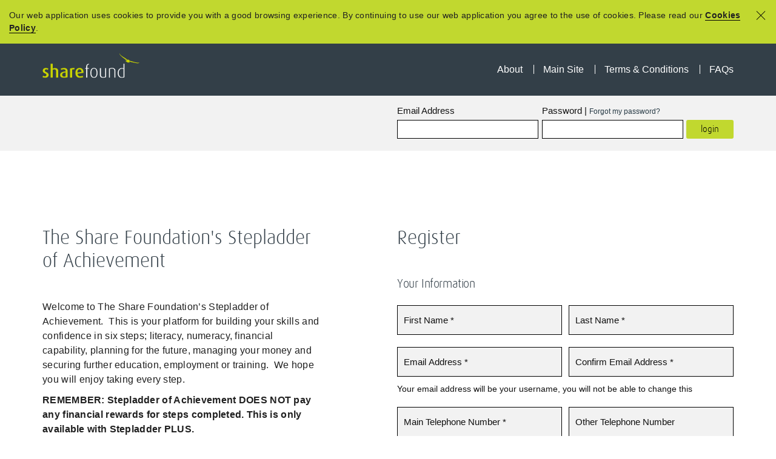

--- FILE ---
content_type: text/html; charset=utf-8
request_url: https://stepladder.sharefound.org/
body_size: 13062
content:
<!DOCTYPE html>
<html lang="en">
<head>
	<meta name="robots" content="noindex">
    <!-- Meta, title, CSS, favicons, etc. -->
    <meta charset="utf-8">
    <meta http-equiv="X-UA-Compatible" content="IE=edge">
    <meta name="viewport" content="width=device-width, initial-scale=1">
    <meta name="description" content="">
    <meta name="keywords" content="">
    <meta name="author" content="">

    <title>Stepladder of Achievement | The Share Foundation</title>

    <link rel="stylesheet" href="https://maxcdn.bootstrapcdn.com/bootstrap/3.3.5/css/bootstrap.min.css">
    
    <link rel="stylesheet" href="/css/jquery-ui.css">
    <link rel="stylesheet" href="/css/style-1.3.css">
    <!-- HTML5 shim and Respond.js for IE8 support of HTML5 elements and media queries -->
    <!--[if lt IE 9]>
      <script src="https://oss.maxcdn.com/html5shiv/3.7.2/html5shiv.min.js"></script>
      <script src="https://oss.maxcdn.com/respond/1.4.2/respond.min.js"></script>
    <![endif]-->
    <script src="https://cdnjs.cloudflare.com/ajax/libs/modernizr/2.8.3/modernizr.min.js"></script>
    
    <link rel="apple-touch-icon" href="/apple-touch-icon.png">
    <link rel="icon" href="/favicon.ico">
 <!-- Google tag (gtag.js) -->
<script async src="https://www.googletagmanager.com/gtag/js?id=G-RQR3FNQ2XG"></script>
<script>
  window.dataLayer = window.dataLayer || [];
  function gtag(){dataLayer.push(arguments);}
  gtag('js', new Date());

  gtag('config', 'G-RQR3FNQ2XG');
</script>
 <!-- Google Universal Analytics (analytics.js) -->
<script>
	  (function(i,s,o,g,r,a,m){i['GoogleAnalyticsObject']=r;i[r]=i[r]||function(){
	  (i[r].q=i[r].q||[]).push(arguments)},i[r].l=1*new Date();a=s.createElement(o),
	  m=s.getElementsByTagName(o)[0];a.async=1;a.src=g;m.parentNode.insertBefore(a,m)
	  })(window,document,'script','https://www.google-analytics.com/analytics.js','ga');

	  ga('create', 'UA-83579835-1', 'auto');
	  ga('send', 'pageview');
	</script>
<script type="text/javascript">!function(T,l,y){var S=T.location,k="script",D="instrumentationKey",C="ingestionendpoint",I="disableExceptionTracking",E="ai.device.",b="toLowerCase",w="crossOrigin",N="POST",e="appInsightsSDK",t=y.name||"appInsights";(y.name||T[e])&&(T[e]=t);var n=T[t]||function(d){var g=!1,f=!1,m={initialize:!0,queue:[],sv:"5",version:2,config:d};function v(e,t){var n={},a="Browser";return n[E+"id"]=a[b](),n[E+"type"]=a,n["ai.operation.name"]=S&&S.pathname||"_unknown_",n["ai.internal.sdkVersion"]="javascript:snippet_"+(m.sv||m.version),{time:function(){var e=new Date;function t(e){var t=""+e;return 1===t.length&&(t="0"+t),t}return e.getUTCFullYear()+"-"+t(1+e.getUTCMonth())+"-"+t(e.getUTCDate())+"T"+t(e.getUTCHours())+":"+t(e.getUTCMinutes())+":"+t(e.getUTCSeconds())+"."+((e.getUTCMilliseconds()/1e3).toFixed(3)+"").slice(2,5)+"Z"}(),iKey:e,name:"Microsoft.ApplicationInsights."+e.replace(/-/g,"")+"."+t,sampleRate:100,tags:n,data:{baseData:{ver:2}}}}var h=d.url||y.src;if(h){function a(e){var t,n,a,i,r,o,s,c,u,p,l;g=!0,m.queue=[],f||(f=!0,t=h,s=function(){var e={},t=d.connectionString;if(t)for(var n=t.split(";"),a=0;a<n.length;a++){var i=n[a].split("=");2===i.length&&(e[i[0][b]()]=i[1])}if(!e[C]){var r=e.endpointsuffix,o=r?e.location:null;e[C]="https://"+(o?o+".":"")+"dc."+(r||"services.visualstudio.com")}return e}(),c=s[D]||d[D]||"",u=s[C],p=u?u+"/v2/track":d.endpointUrl,(l=[]).push((n="SDK LOAD Failure: Failed to load Application Insights SDK script (See stack for details)",a=t,i=p,(o=(r=v(c,"Exception")).data).baseType="ExceptionData",o.baseData.exceptions=[{typeName:"SDKLoadFailed",message:n.replace(/\./g,"-"),hasFullStack:!1,stack:n+"\nSnippet failed to load ["+a+"] -- Telemetry is disabled\nHelp Link: https://go.microsoft.com/fwlink/?linkid=2128109\nHost: "+(S&&S.pathname||"_unknown_")+"\nEndpoint: "+i,parsedStack:[]}],r)),l.push(function(e,t,n,a){var i=v(c,"Message"),r=i.data;r.baseType="MessageData";var o=r.baseData;return o.message='AI (Internal): 99 message:"'+("SDK LOAD Failure: Failed to load Application Insights SDK script (See stack for details) ("+n+")").replace(/\"/g,"")+'"',o.properties={endpoint:a},i}(0,0,t,p)),function(e,t){if(JSON){var n=T.fetch;if(n&&!y.useXhr)n(t,{method:N,body:JSON.stringify(e),mode:"cors"});else if(XMLHttpRequest){var a=new XMLHttpRequest;a.open(N,t),a.setRequestHeader("Content-type","application/json"),a.send(JSON.stringify(e))}}}(l,p))}function i(e,t){f||setTimeout(function(){!t&&m.core||a()},500)}var e=function(){var n=l.createElement(k);n.src=h;var e=y[w];return!e&&""!==e||"undefined"==n[w]||(n[w]=e),n.onload=i,n.onerror=a,n.onreadystatechange=function(e,t){"loaded"!==n.readyState&&"complete"!==n.readyState||i(0,t)},n}();y.ld<0?l.getElementsByTagName("head")[0].appendChild(e):setTimeout(function(){l.getElementsByTagName(k)[0].parentNode.appendChild(e)},y.ld||0)}try{m.cookie=l.cookie}catch(p){}function t(e){for(;e.length;)!function(t){m[t]=function(){var e=arguments;g||m.queue.push(function(){m[t].apply(m,e)})}}(e.pop())}var n="track",r="TrackPage",o="TrackEvent";t([n+"Event",n+"PageView",n+"Exception",n+"Trace",n+"DependencyData",n+"Metric",n+"PageViewPerformance","start"+r,"stop"+r,"start"+o,"stop"+o,"addTelemetryInitializer","setAuthenticatedUserContext","clearAuthenticatedUserContext","flush"]),m.SeverityLevel={Verbose:0,Information:1,Warning:2,Error:3,Critical:4};var s=(d.extensionConfig||{}).ApplicationInsightsAnalytics||{};if(!0!==d[I]&&!0!==s[I]){var c="onerror";t(["_"+c]);var u=T[c];T[c]=function(e,t,n,a,i){var r=u&&u(e,t,n,a,i);return!0!==r&&m["_"+c]({message:e,url:t,lineNumber:n,columnNumber:a,error:i}),r},d.autoExceptionInstrumented=!0}return m}(y.cfg);function a(){y.onInit&&y.onInit(n)}(T[t]=n).queue&&0===n.queue.length?(n.queue.push(a),n.trackPageView({})):a()}(window,document,{
src: "https://js.monitor.azure.com/scripts/b/ai.2.min.js", // The SDK URL Source
crossOrigin: "anonymous", 
cfg: { // Application Insights Configuration
    connectionString: 'InstrumentationKey=7f6568d8-a448-4e8c-9dcc-9924afd4f15d'
}});</script></head>



    <meta name="twitter:card" content="summary_large_image" />
    <meta name="twitter:site" content="@sharefound" />
    <meta name="twitter:creator" content="@sharefound" />
    <meta name="twitter:image" content="https://stepladder.sharefound.org/media/1007/team.png" />
    <meta property="og:site_name" content="Stepladder Plus" />
    <meta property="og:url" content="https://stepladder.sharefound.org/" />
    <meta property="og:title" content="Stepladder of Achievement" />
    <meta property="og:description" content="" />
    <meta property="og:image" content="https://stepladder.sharefound.org/media/1007/team.png" />
    <meta property="og:image:width" content="600" />
    <meta property="og:image:height" content="300" />
    
    <!-- Loqate
    <script>(function (n, t, i, r) { var u, f; n[i] = n[i] || {}, n[i].initial = { accountCode: "THESH11125", host: "THESH11125.pcapredict.com" }, n[i].on = n[i].on || function () { (n[i].onq = n[i].onq || []).push(arguments) }, u = t.createElement("script"), u.async = !0, u.src = r, f = t.getElementsByTagName("script")[0], f.parentNode.insertBefore(u, f) })(window, document, "pca", "//THESH11125.pcapredict.com/js/sensor.js")</script>
    -->
    <!-- Recaptcha -->
	<script async defer src="https://www.google.com/recaptcha/api.js"></script>

<body class="volunteer">
	<div class="wrapper">
    
    <div class="cookies">
        <p>Our web application uses cookies to provide you with a good browsing experience. By continuing to use our web application you agree to the use of cookies. Please read our <a data-id="1212" href="/cookies-policy/" title="Cookies Policy" class="cookies__copy__link">Cookies Policy</a>.</p>
        <a href="#" id="close-cookies" class="cookies__close" title="Close Cookies"></a>
    </div>

    <header>
        <div class="container">
            <div class="row">
                <div class="col-sm-12 clearfix">
                    <a href="http://www.sharefound.org/" target="_blank" class="home-link pull-left" title='ShareFound'>                     
						<img src="/img/sharefound-logo-typo.svg" alt='ShareFound' class="home-link__typo">
					</a>
                    <a href="#" class="visible-xs register-open-nav pull-right" title="Open Navigation"></a>
                    <div class="pull-right">
                        <nav class="pull-left header-nav">
                            <ul class="header-nav__ul">
                                    <li class="header-nav__li">
                                        <a href="/about/" title="About" class="header-nav__a ">About</a>
                                    </li>
                                    <li class="header-nav__li">
                                        <a href="http://www.sharefound.org/" target="_blank" title="Main Site" class="header-nav__a ">Main Site</a>
                                    </li>
                                    <li class="header-nav__li">
                                        <a href="/terms-conditions/" title="Terms &amp; Conditions" class="header-nav__a ">Terms &amp; Conditions</a>
                                    </li>
                                    <li class="header-nav__li">
                                        <a href="/faq/" title="FAQs" class="header-nav__a ">FAQs</a>
                                    </li>
                                
                            </ul>
                        </nav>
                    </div>
                </div>
            </div>
        </div>
    </header>
        <div class="login-box">
            <div class="container">
                <div class="row">
                    <div class="col-lg-6 col-lg-offset-6 col-md-8 col-md-offset-4">
<form action="/" class="login-box__form" enctype="multipart/form-data" id="login-form" method="post" role="form">                            <div class="form-group">
                                <label for="login-email">Email Address</label>
                                <input type="email" id="login-email" name="Email" required>
                            </div>
                            <div class="form-group">
                                <label for="login-password">Password | <a href="https://stepladder.sharefound.org/password-reset-pages/forgot-password/">Forgot my password?</a></label>
                                <input type="password" id="login-password" name="PasswordLogin" data-minlength="8" required>
                            </div>
                            <div class="form-group"><input type="submit" class="button" value="login"></div>
<input name="__RequestVerificationToken" type="hidden" value="CfDJ8ALTgUdwnkVAgdTxS6lLjoNJrOKnG9rn8-7nty3Dt0-BMGPNDjati2HCSiDEdQrzRRSA50XR6XtiHcIGMy_drX5xYWvqehyKdXcWRJZaPR_6O8X5N4d-bfBydXI4NkaZ0g5FQRcPemDvgeXMSJBapow" /><input name="ufprt" type="hidden" value="CfDJ8ALTgUdwnkVAgdTxS6lLjoN-vRLwBTBBEm-gSQw8fGatZ86xTOzYCS-6S6pEEZzN-9uJMGmkDLRk3dN2lUP7TgQkt-g_BCrhDT2NoZjHV_hGe8u96ftJJtyGq2OVEZLNQdu7N9E8hL_RUOSJ9XS-cOttZIvGaFaxy0tsBdiWlKhs" /></form>                    </div>
                </div>
            </div>
        </div>
    <main>
        <div class="container">
            
<div class="row">
    <div class="col-md-5 col-sm-5">
        <h1 class="big-title h1-title">The Share Foundation&#x27;s Stepladder of Achievement</h1>
        <p>Welcome to The Share Foundation’s Stepladder of Achievement.&nbsp; This is your platform for building your skills and confidence in six steps; literacy, numeracy, financial capability, planning for the future, managing your money and securing further education, employment or training.&nbsp; We hope you will enjoy taking every step.</p>
<p><strong>REMEMBER: Stepladder of Achievement DOES NOT pay any financial rewards for steps completed. This is only available with Stepladder PLUS.</strong><br><br>To find out if your council is running Stepladder PLUS, speak to your Social Worker or call the Programme Manager between 9am and 5pm, Monday to Friday on 01296 310405 or email stepladder@sharefound.org&nbsp;</p>
<p>&nbsp;</p>
<p>&nbsp;</p>
        <img src="/media/1007/team.png" class="the-team hidden-xs" alt="">
        <div class="needhelp">
            <a href="#" class="needhelp__btn">Need Help?</a>
            <div class="needhelp__box"><p></p></div>
        </div>
    </div>
    <div class="col-md-6 col-md-offset-1 col-sm-7 ">
        <h2 class="big-title">Register</h2>
        <h3 class="small-title">Your Information</h3>
			
<form action="/" class="register-form" enctype="multipart/form-data" id="register-form" method="post" role="form">			<div class="clearfix">
                <div class="form-group">
                    <label for="register-first-name" class="hidden">First Name*</label>
                    <input ariaRequired="true" class="register-form__input" data-val="true" data-val-required="Please enter your first name" id="register-first-name" name="FirstName" placeholder="First Name *" required="required" type="text" value="" />
                    <span class="error field-validation-valid" data-valmsg-for="FirstName" data-valmsg-replace="true" id="register-first-name-error"></span>
                </div>
                <div class="form-group">
                    <label for="register-last-name" class="hidden">Last Name*</label>
                    <input ariaRequired="true" class="register-form__input" data-val="true" data-val-required="Please enter your last name" id="register-last-name" name="LastName" placeholder="Last Name *" required="required" type="text" value="" />
                    <span class="error field-validation-valid" data-valmsg-for="LastName" data-valmsg-replace="true" id="register-last-name-error"></span>
                </div>
            </div>
            <div class="clearfix">
                <div class="form-group">
                    <label for="register-email" class="hidden">Email Address*</label>
                    <input type="email" class="register-form__input" id="register-email" name="Email" placeholder="Email Address *" required aria-required="true">
					<span class="error field-validation-valid" data-valmsg-for="Email" data-valmsg-replace="true" id="register-email-error"></span>
                    
                </div>
                <div class="form-group">
                    <label for="register-confirm-email" class="hidden">Confirm Email Address*</label>
                    <input type="email" class="register-form__input" id="register-confirm-email" name="ConfirmEmail" placeholder="Confirm Email Address *" required aria-required="true">
					<span class="error field-validation-valid" data-valmsg-for="ConfirmEmail" data-valmsg-replace="true" id="register-confirm-email-error"></span>
                </div>
            </div>
            <label class="more-info">Your email address will be your username, you will not be able to change this</label>
            <div class="clearfix">
                <div class="form-group">
                    <label for="register-phone" class="hidden">Main Telephone Number*</label>
                    <input ariaRequired="true" class="register-form__input" data-val="true" data-val-required="Please enter your main telephone number" id="register-phone" name="MainPhoneNo" placeholder="Main Telephone Number *" required="required" type="text" value="" />
                    <span class="error field-validation-valid" data-valmsg-for="MainPhoneNo" data-valmsg-replace="true" id="register-phone-error"></span>
                </div>
                <div class="form-group">
                    <label for="register-second-phone" class="hidden">Other Telephone Number</label>
                    <input ariaRequired="false" class="register-form__input" id="register-second-phone" name="OtherPhoneNo" placeholder="Other Telephone Number" type="text" value="" />
                </div>
            </div>
            <label for="date-of-birth">Date of birth</label>
            <div class="form-group clearfix date">
				<fieldset id="date-of-birth">
					<div class="date-box">
						<label for="register-day" class="hidden">Day of Birth</label>
						<select class="register-day" id="register-day" name="day_of_birth" required aria-required="true">
							<option value="" disabled selected>Day </option>
                                <option value="01">1</option>
                                <option value="02">2</option>
                                <option value="03">3</option>
                                <option value="04">4</option>
                                <option value="05">5</option>
                                <option value="06">6</option>
                                <option value="07">7</option>
                                <option value="08">8</option>
                                <option value="09">9</option>
                                <option value="10">10</option>
                                <option value="11">11</option>
                                <option value="12">12</option>
                                <option value="13">13</option>
                                <option value="14">14</option>
                                <option value="15">15</option>
                                <option value="16">16</option>
                                <option value="17">17</option>
                                <option value="18">18</option>
                                <option value="19">19</option>
                                <option value="20">20</option>
                                <option value="21">21</option>
                                <option value="22">22</option>
                                <option value="23">23</option>
                                <option value="24">24</option>
                                <option value="25">25</option>
                                <option value="26">26</option>
                                <option value="27">27</option>
                                <option value="28">28</option>
                                <option value="29">29</option>
                                <option value="30">30</option>
                                <option value="31">31</option>
							
						</select>
					</div>
					<div class="date-box">
						<label for="register-month" class="hidden">Month of Birth</label>
						<select class="register-month" id="register-month" name="month_of_birth" required aria-required="true">
							<option value="" disabled selected>Month </option>
                                <option value="01">January</option>
                                <option value="02">February</option>
                                <option value="03">March</option>
                                <option value="04">April</option>
                                <option value="05">May</option>
                                <option value="06">June</option>
                                <option value="07">July</option>
                                <option value="08">August</option>
                                <option value="09">September</option>
                                <option value="10">October</option>
                                <option value="11">November</option>
                                <option value="12">December</option>
						</select>
					</div>
					<div class="date-box">
						<label for="register-year" class="hidden">Year of Birth</label>
						<select class="register-year" id="register-year" name="year_of_birth" required aria-required="true">
							<option value="" disabled selected>Year </option>
                                <option value="2001">2001</option>
                                <option value="2002">2002</option>
                                <option value="2003">2003</option>
                                <option value="2004">2004</option>
                                <option value="2005">2005</option>
                                <option value="2006">2006</option>
                                <option value="2007">2007</option>
                                <option value="2008">2008</option>
                                <option value="2009">2009</option>
                                <option value="2010">2010</option>
                                <option value="2011">2011</option>
						</select>
					</div>
					<div class="date-box hidden"><label for="formating-date" class="hidden">Formating Date</label><input type="text" id="formating-date" class="formating-date" name="DOBDate"></div>
            	</fieldset>
			</div>
            <h3 class="small-title">Your Local Authority</h3>
            <p class="small-paragraph">This is the local authority that first took responsibility for your care when you came into care not the one you currently live in. If you have any queries about this please call us on <strong>01296 301400</strong>. It is important that you enter the right local authority.</p>
			<noscript>
                <div class="clearfix local-authority">
                    <div class="form-group">
                        <label for="register-uk-nation-no-script" class="hidden">UK Nation</label>
                        <select name="register-uk-nation-no-script" id="register-uk-nation-no-script" required aria-required="true">
                            <option value='' selected disabled>Select one</option><optgroup label='England'><option value='101-1233'>Barnsley Metropolitan Borough Council</option><option value='101-1234'>Bath and North East Somerset Council</option><option value='101-1447'>BCP Council</option><option value='101-1235'>Bedford Borough Council</option><option value='101-1236'>Birmingham City Council</option><option value='101-1237'>Blackburn with Darwen Borough Council</option><option value='101-1238'>Blackpool Borough Council</option><option value='101-1239'>Bolton Metropolitan Borough Council</option><option value='101-1240'>Borough of Poole</option><option value='101-1241'>Bournemouth Borough Council</option><option value='101-1242'>Bracknell Forest Borough Council</option><option value='101-1243'>Brighton & Hove City Council</option><option value='101-1244'>Bristol City Council</option><option value='101-1245'>Buckinghamshire County Council</option><option value='101-1246'>Bury Metropolitan Borough Council</option><option value='101-1247'>Calderdale Metropolitan Borough Council</option><option value='101-1248'>Cambridgeshire County Council</option><option value='101-1249'>Central Bedfordshire Council</option><option value='101-1250'>Cheshire East Council</option><option value='101-1251'>Cheshire West and Chester Council</option><option value='101-1252'>City of Bradford</option><option value='101-1253'>City of London Corporation</option><option value='101-1254'>City of York Council</option><option value='101-1255'>Cornwall Council</option><option value='101-1256'>County Durham Council</option><option value='101-1257'>Coventry City Council</option><option value='101-1258'>Cumbria County Council</option><option value='101-1259'>Darlington Borough Council</option><option value='101-1260'>Derby City Council</option><option value='101-1261'>Derbyshire County Council</option><option value='101-1262'>Devon County Council</option><option value='101-1263'>Doncaster Metropolitan Borough Council</option><option value='101-1264'>Dorset County Council</option><option value='101-1265'>Dudley Metropolitan Borough Council</option><option value='101-1266'>East Riding of Yorkshire Council</option><option value='101-1267'>East Sussex County Council</option><option value='101-1268'>Essex County Council</option><option value='101-1269'>Gateshead Metropolitan Borough Council</option><option value='101-1270'>Gloucestershire County Council</option><option value='101-1271'>Halton Borough Council</option><option value='101-1272'>Hampshire County Council</option><option value='101-1273'>Hartlepool Borough Council</option><option value='101-1274'>Herefordshire Council</option><option value='101-1275'>Hertfordshire County Council</option><option value='101-1276'>Isle of Wight Council</option><option value='101-1278'>Kent County Council</option><option value='101-1279'>Kingston Upon Hull City Council</option><option value='101-1280'>Kirklees Metropolitan Borough Council</option><option value='101-1281'>Knowsley Metropolitan Borough Council</option><option value='101-1282'>Lancashire County Council</option><option value='101-1283'>Leeds City Council</option><option value='101-1284'>Leicester City Council</option><option value='101-1285'>Leicestershire County Council</option><option value='101-1286'>Lincolnshire County Council</option><option value='101-1287'>Liverpool City Council</option><option value='101-1288'>London Borough of Barking and Dagenham</option><option value='101-1289'>London Borough of Barnet</option><option value='101-1290'>London Borough of Bexley Council</option><option value='101-1291'>London Borough of Brent</option><option value='101-1292'>London Borough of Bromley</option><option value='101-1293'>London Borough of Camden</option><option value='101-1294'>London Borough of Croydon</option><option value='101-1295'>London Borough of Ealing</option><option value='101-1296'>London Borough of Enfield</option><option value='101-1297'>London Borough of Greenwich</option><option value='101-1298'>London Borough of Hackney</option><option value='101-1299'>London Borough of Hammersmith and Fulham</option><option value='101-1300'>London Borough of Haringey</option><option value='101-1301'>London Borough of Harrow</option><option value='101-1302'>London Borough of Havering</option><option value='101-1303'>London Borough of Hillingdon</option><option value='101-1304'>London Borough of Hounslow</option><option value='101-1305'>London Borough of Islington</option><option value='101-1306'>London Borough of Lambeth</option><option value='101-1307'>London Borough of Lewisham</option><option value='101-1308'>London Borough of Merton</option><option value='101-1309'>London Borough of Newham</option><option value='101-1310'>London Borough of Redbridge</option><option value='101-1311'>London Borough of Richmond Upon Thames</option><option value='101-1312'>London Borough of Southwark</option><option value='101-1313'>London Borough of Sutton</option><option value='101-1314'>London Borough of Tower Hamlets</option><option value='101-1315'>London Borough of Waltham Forest</option><option value='101-1316'>London Borough of Wandsworth</option><option value='101-1317'>Luton Borough Council</option><option value='101-1318'>Manchester City Council</option><option value='101-1319'>Medway Council</option><option value='101-1320'>Middlesbrough Borough Council</option><option value='101-1321'>Milton Keynes</option><option value='101-1322'>Newcastle-upon-Tyne City Council</option><option value='101-1323'>Norfolk County Council</option><option value='101-1324'>North East Lincolnshire Council</option><option value='101-1325'>North Lincolnshire Council</option><option value='101-1326'>North Somerset Council</option><option value='101-1327'>North Tyneside Metropolitan Borough Council</option><option value='101-1328'>North Yorkshire County Council</option><option value='101-1329'>Northamptonshire County Council</option><option value='101-1330'>Northumberland Council</option><option value='101-1331'>Nottingham City Council</option><option value='101-1332'>Nottinghamshire County Council</option><option value='101-1333'>Oldham Metropolitan Borough Council</option><option value='101-1334'>Oxfordshire County Council</option><option value='101-1335'>Peterborough City Council</option><option value='101-1336'>Plymouth City Council</option><option value='101-1337'>Portsmouth City Council</option><option value='101-1338'>Reading Borough Council</option><option value='101-1339'>Redcar and Cleveland Borough Council</option><option value='101-1340'>Rochdale Metropolitan Borough Council</option><option value='101-1342'>Rotherham Metropolitan Borough Council</option><option value='101-1343'>Royal Borough of Kensington and Chelsea</option><option value='101-1344'>Royal Borough of Kingston Upon Thames</option><option value='101-1345'>Royal Borough of Windsor and Maidenhead</option><option value='101-1346'>Rutland County Council</option><option value='101-1347'>Salford City Council</option><option value='101-1348'>Sandwell Metropolitan Borough Council</option><option value='101-1349'>Sefton Metropolitan Borough Council</option><option value='101-1350'>Sheffield City Council</option><option value='101-1351'>Shropshire Council</option><option value='101-1352'>Slough Borough Council</option><option value='101-1353'>Solihull Metropolitan Borough Council</option><option value='101-1354'>Somerset County Council</option><option value='101-1355'>South Gloucestershire Council</option><option value='101-1356'>South Tyneside Metropolitan Borough Council</option><option value='101-1357'>Southampton City Council</option><option value='101-1358'>Southend-on-Sea Borough Council</option><option value='101-1359'>St Helens Metropolitan Borough Council</option><option value='101-1360'>Staffordshire County Council</option><option value='101-1361'>Stockport Metropolitan Borough Council</option><option value='101-1362'>Stockton-on-Tees Borough Council</option><option value='101-1363'>Stoke-on-Trent City Council</option><option value='101-1364'>Suffolk County Council</option><option value='101-1365'>Sunderland City Council</option><option value='101-1366'>Surrey County Council</option><option value='101-1367'>Swindon Borough Council</option><option value='101-1368'>Tameside Metropolitan Borough Council</option><option value='101-1369'>Telford and Wrekin Council</option><option value='101-1370'>Thurrock Borough Council</option><option value='101-1371'>Torbay Council</option><option value='101-1372'>Trafford Metropolitan Borough Council</option><option value='101-1373'>Wakefield City Council</option><option value='101-1374'>Walsall Metropolitan Borough Council</option><option value='101-1375'>Warrington Borough Council</option><option value='101-1376'>Warwickshire County Council</option><option value='101-1377'>West Berkshire Council</option><option value='101-1378'>West Sussex County Council</option><option value='101-1379'>Westminster City Council</option><option value='101-1380'>Wigan Metropolitan Borough Council</option><option value='101-1381'>Wiltshire Council</option><option value='101-1382'>Wirral Metropolitan Borough Council</option><option value='101-1383'>Wokingham District Council</option><option value='101-1384'>Wolverhampton City Council</option><option value='101-1385'>Worcestershire County Council</option></optgroup><optgroup label='Northern Ireland'><option value='104-1440'>Belfast Health and Social Care Trust</option><option value='104-1442'>Northern Health and Social Care Trust</option><option value='104-1443'>South Eastern Health and Social Care Trust</option><option value='104-1444'>Southern Health and Social Care Trust</option><option value='104-1445'>Western Health and Social Care Trust</option></optgroup><optgroup label='Scotland'><option value='103-1386'>Aberdeen City Council</option><option value='103-1387'>Aberdeenshire Council</option><option value='103-1388'>Angus Council</option><option value='103-1389'>Argyll and Bute Council</option><option value='103-1390'>City of Edinburgh Council</option><option value='103-1391'>Clackmannanshire Council</option><option value='103-1392'>Comhairle nan Eilean Siar</option><option value='103-1393'>Dumfries and Galloway Council</option><option value='103-1394'>Dundee City Council</option><option value='103-1395'>East Ayrshire Council</option><option value='103-1396'>East Dunbartonshire Council</option><option value='103-1397'>East Lothian Council</option><option value='103-1398'>East Renfrewshire Council</option><option value='103-1399'>Falkirk Council</option><option value='103-1400'>Fife Council</option><option value='103-1401'>Glasgow City Council</option><option value='103-1402'>Highland Council</option><option value='103-1403'>Inverclyde Council</option><option value='103-1404'>Midlothian Council</option><option value='103-1405'>Moray Council</option><option value='103-1406'>North Ayrshire Council</option><option value='103-1407'>North Lanarkshire Council</option><option value='103-1408'>Orkney Islands Council</option><option value='103-1409'>Perth and Kinross Council</option><option value='103-1410'>Renfrewshire Council</option><option value='103-1411'>Scottish Borders Council</option><option value='103-1412'>Shetland Islands Council</option><option value='103-1413'>South Ayrshire Council</option><option value='103-1414'>South Lanarkshire Council</option><option value='103-1415'>Stirling Council</option><option value='103-1416'>West Dunbartonshire Council</option><option value='103-1417'>West Lothian Council</option></optgroup><optgroup label='Wales'><option value='102-1418'>Blaenau Gwent County Borough Council</option><option value='102-1419'>Bridgend County Borough Council</option><option value='102-1420'>Caerphilly County Borough Council</option><option value='102-1421'>Cardiff Council</option><option value='102-1422'>Carmarthenshire County Council</option><option value='102-1423'>Ceredigion County Council</option><option value='102-1424'>City and County of Swansea Council</option><option value='102-1425'>Conwy County Borough Council</option><option value='102-1426'>Denbighshire County Council</option><option value='102-1427'>Flintshire County Council</option><option value='102-1428'>Gwynedd Council</option><option value='102-1429'>Merthyr Tydfil County Borough Council</option><option value='102-1430'>Monmouthshire County Council</option><option value='102-1431'>Neath Port Talbot County Borough Council</option><option value='102-1432'>Newport City Council</option><option value='102-1433'>Pembrokeshire County Council</option><option value='102-1434'>Powys County Council</option><option value='102-1435'>Rhondda Cynon Taf County Borough Council</option><option value='102-1436'>Torfaen County Borough Council</option><option value='102-1437'>Vale of Glamorgan Council</option><option value='102-1438'>Wrexham County Borough Council</option><option value='102-1439'>Ynys Mon/Isle of Anglesey County Council</option></optgroup>
                        </select>
                    </div>
                </div>
            </noscript>
            <div class="clearfix local-authority" style="display:none;" id="laDivBoxJs">
                <div class="form-group">
                    <label for="register-uk-nation" class="hidden">UK Nation</label>
                    <select name="UkNationIdLocalAuthority" id="register-uk-nation">
                        <option value="" disabled selected>UK Nation </option>
                        <option value="101">England</option>
						<option value="104">Northern Ireland</option>
                        <option value="103">Scotland</option>
                        <option value="102">Wales</option>
                    </select>
					<label id="ukNationNoLa" style="display:none;" class="error" for="register-uk-nation">For the selected UK nation there are currently no local authorities taking part in the Stepladder scheme</label>
                </div>
                <div class="form-group">
                    <label for="register-local-autority" class="hidden">UK Nation</label>
                    <select name="LocalAuthorityId" id="register-local-autority" disabled required aria-required="true">
                        <option value="" disabled selected>Local Authority </option>
                    </select>
                </div>
				
            </div>
            <h3 class="small-title hidden">Where you live</h3>
            <div class="form-group where-you-live text-right hidden">
                <label for="register-where-you-live" class="hidden">Where you live</label>
        <input type="text" class="register-form__input" id="register-where-you-live" name="register_where_you_live" placeholder="Start typing your postcode... *" aria-required="false" autocomplete="none">
                <a href="#" class="open-address">Enter Address Manually?</a>
            </div>
            <div class="address" id="address">
                <div class="clearfix">
                    <div class="form-group">
                        <label for="register-address1" class="hidden">Address Line 1</label>
                <input ariaRequired="false" class="register-form__input" id="register-address1" name="Address1" placeholder="Address Line 1 *" type="text" value="" />
                        
                    </div>
                    <div class="form-group">
                        <label for="register-address2" class="hidden">Address Line 2</label>
                        <input ariaRequired="false" class="register-form__input" id="register-address2" name="Address2" placeholder="Address Line 2" type="text" value="" />
                    </div>
                </div>
                <div class="clearfix">
                    <div class="form-group">
                        <label for="register-address3" class="hidden">Address Line 3</label>
                        <input ariaRequired="false" class="register-form__input" id="register-address3" name="Address3" placeholder="Address Line 3" type="text" value="" />
                    </div>
                    <div class="form-group">
                        <label for="register-city" class="hidden">City/Town*</label>
                <input ariaRequired="false" class="register-form__input" id="register-city" name="CityTown" placeholder="City/Town *" type="text" value="" />
                        
                    </div>
                </div>
                <div class="clearfix">
                    <div class="form-group">
                        <label for="register-county" class="hidden">County</label>
                <input ariaRequired="false" class="register-form__input" id="register-county" name="County" placeholder="County *" type="text" value="" />
                        
                    </div>
                    <div class="form-group">
                        <label for="register-postcode" class="hidden">Postcode</label>
                <input ariaRequired="false" class="register-form__input" id="register-postcode" name="Postcode" placeholder="Postcode *" type="text" value="" />
                        
                    </div>
                </div>
            </div>
            <div class="form-group check clearfix">
                <label id="termsConditionLabel" for="termsconditions">Please tick this box to confirm that you have read and understood the <a href="/terms-conditions/"target="_blank">Terms & Conditions*</a></label>
                
                <input ariaRequired="true" data-val="true" data-val-required="Please accept the Terms &amp; Conditions" id="termsconditions" name="TermsConditions" required="required" title="Please accept the Terms &amp; Conditions" type="checkbox" value="true" />
            </div>
            <div class="form-group check clearfix">
                <label id="dataProtectionLabel" for="dataprotection">Please tick this box to confirm that you have read and downloaded the <a href="/data-protection-statement/" target="_blank">Data Protection Statement*</a></label>

                <input ariaRequired="true" id="dataprotection" name="DataProtection" required="required" title="Please read and download the data protection statement" type="checkbox" value="true" />
            </div>
		<div class="clearfix">
                <div class="form-group captcha-container">
					<div class="the-nice-trick"></div>
                    <div class="g-recaptcha" data-sitekey="6LfbMRoTAAAAAFSgKyHW6BlIFoO671TUw4WS2o6q"></div>
					<noscript>
					  <div style="width: 302px; height: 422px;">
						<div style="width: 302px; height: 422px; position: relative;">
						  <div style="width: 302px; height: 422px; position: absolute;">
							<iframe src="https://www.google.com/recaptcha/api/fallback?k=6LfbMRoTAAAAAFSgKyHW6BlIFoO671TUw4WS2o6q"
									frameborder="0" scrolling="no"
									style="width: 302px; height:422px; border-style: none;">
							</iframe>
						  </div>
						  <div style="width: 300px; height: 60px; border-style: none;
									  bottom: 12px; left: 25px; margin: 0px; padding: 0px; right: 25px;
									  background: #f9f9f9; border: 1px solid #c1c1c1; border-radius: 3px;">
							<textarea id="g-recaptcha-response" name="g-recaptcha-response"
									  class="g-recaptcha-response"
									  style="width: 250px; height: 40px; border: 1px solid #c1c1c1;
											 margin: 10px 25px; padding: 0px; resize: none;" >
							</textarea>
						  </div>
						</div>
					  </div>
					</noscript>
                </div>
            </div>
            <input type="submit" value="Register" id="register-form-submit">
<input name="__RequestVerificationToken" type="hidden" value="CfDJ8ALTgUdwnkVAgdTxS6lLjoNJrOKnG9rn8-7nty3Dt0-BMGPNDjati2HCSiDEdQrzRRSA50XR6XtiHcIGMy_drX5xYWvqehyKdXcWRJZaPR_6O8X5N4d-bfBydXI4NkaZ0g5FQRcPemDvgeXMSJBapow" /><input name="ufprt" type="hidden" value="CfDJ8ALTgUdwnkVAgdTxS6lLjoPiD3fNYrlZbBl3fxTPHthrZcheqyNemqhOn_v5x4hVkLegHCAOgY0Z_jQMZjWxrxd52jlePNxXICjiAYx1k47rNbYH2BgQSnNT_kwEI-_FyGFKOl_1m5JFmJOmhRriYalnlDGRfVM27kXtBUOCceaA-HOb0nfDkOLauiIZHqOcEA" /><input name="TermsConditions" type="hidden" value="false" /><input name="DataProtection" type="hidden" value="false" /></form>        
    </div>
</div>
        </div>
    </main>
    <footer class="volunteer__footer clearfix">
        <div class="col-sm-8">
            <p class="push-left small-paragraph">The Share Foundation is a registered UK Charity, no. 1108068, and a Company limited by Guarantee in the United Kingdom, no. 4500923.<br>Its registered address is The Share Foundation, 1st Floor, Ardenham Court, Oxford Road, Aylesbury HP19 8HT</p>
		</div>
        <div class="col-sm-4">
            <p class="text-right small-paragraph">© 2026&nbsp;The Share Foundation<br>Web Design by <a rel="noopener" href="https://www.zebedeecreations.com" target="_blank">Zebedee Creations</a></p>
        </div>
    </footer>
	</div>
    <script src="https://ajax.googleapis.com/ajax/libs/jquery/2.1.4/jquery.min.js"></script>
    <script src="/scripts/jquery.validate.min.js"></script>
    <script src="/scripts/jquery-ui.min.js"></script>
    <script src="/scripts/jquery.cookie.js"></script>
    <script src="/scripts/main-1.5.js"></script>
</body>
</html>


--- FILE ---
content_type: text/html; charset=utf-8
request_url: https://www.google.com/recaptcha/api2/anchor?ar=1&k=6LfbMRoTAAAAAFSgKyHW6BlIFoO671TUw4WS2o6q&co=aHR0cHM6Ly9zdGVwbGFkZGVyLnNoYXJlZm91bmQub3JnOjQ0Mw..&hl=en&v=PoyoqOPhxBO7pBk68S4YbpHZ&size=normal&anchor-ms=20000&execute-ms=30000&cb=xftyynjynch
body_size: 49289
content:
<!DOCTYPE HTML><html dir="ltr" lang="en"><head><meta http-equiv="Content-Type" content="text/html; charset=UTF-8">
<meta http-equiv="X-UA-Compatible" content="IE=edge">
<title>reCAPTCHA</title>
<style type="text/css">
/* cyrillic-ext */
@font-face {
  font-family: 'Roboto';
  font-style: normal;
  font-weight: 400;
  font-stretch: 100%;
  src: url(//fonts.gstatic.com/s/roboto/v48/KFO7CnqEu92Fr1ME7kSn66aGLdTylUAMa3GUBHMdazTgWw.woff2) format('woff2');
  unicode-range: U+0460-052F, U+1C80-1C8A, U+20B4, U+2DE0-2DFF, U+A640-A69F, U+FE2E-FE2F;
}
/* cyrillic */
@font-face {
  font-family: 'Roboto';
  font-style: normal;
  font-weight: 400;
  font-stretch: 100%;
  src: url(//fonts.gstatic.com/s/roboto/v48/KFO7CnqEu92Fr1ME7kSn66aGLdTylUAMa3iUBHMdazTgWw.woff2) format('woff2');
  unicode-range: U+0301, U+0400-045F, U+0490-0491, U+04B0-04B1, U+2116;
}
/* greek-ext */
@font-face {
  font-family: 'Roboto';
  font-style: normal;
  font-weight: 400;
  font-stretch: 100%;
  src: url(//fonts.gstatic.com/s/roboto/v48/KFO7CnqEu92Fr1ME7kSn66aGLdTylUAMa3CUBHMdazTgWw.woff2) format('woff2');
  unicode-range: U+1F00-1FFF;
}
/* greek */
@font-face {
  font-family: 'Roboto';
  font-style: normal;
  font-weight: 400;
  font-stretch: 100%;
  src: url(//fonts.gstatic.com/s/roboto/v48/KFO7CnqEu92Fr1ME7kSn66aGLdTylUAMa3-UBHMdazTgWw.woff2) format('woff2');
  unicode-range: U+0370-0377, U+037A-037F, U+0384-038A, U+038C, U+038E-03A1, U+03A3-03FF;
}
/* math */
@font-face {
  font-family: 'Roboto';
  font-style: normal;
  font-weight: 400;
  font-stretch: 100%;
  src: url(//fonts.gstatic.com/s/roboto/v48/KFO7CnqEu92Fr1ME7kSn66aGLdTylUAMawCUBHMdazTgWw.woff2) format('woff2');
  unicode-range: U+0302-0303, U+0305, U+0307-0308, U+0310, U+0312, U+0315, U+031A, U+0326-0327, U+032C, U+032F-0330, U+0332-0333, U+0338, U+033A, U+0346, U+034D, U+0391-03A1, U+03A3-03A9, U+03B1-03C9, U+03D1, U+03D5-03D6, U+03F0-03F1, U+03F4-03F5, U+2016-2017, U+2034-2038, U+203C, U+2040, U+2043, U+2047, U+2050, U+2057, U+205F, U+2070-2071, U+2074-208E, U+2090-209C, U+20D0-20DC, U+20E1, U+20E5-20EF, U+2100-2112, U+2114-2115, U+2117-2121, U+2123-214F, U+2190, U+2192, U+2194-21AE, U+21B0-21E5, U+21F1-21F2, U+21F4-2211, U+2213-2214, U+2216-22FF, U+2308-230B, U+2310, U+2319, U+231C-2321, U+2336-237A, U+237C, U+2395, U+239B-23B7, U+23D0, U+23DC-23E1, U+2474-2475, U+25AF, U+25B3, U+25B7, U+25BD, U+25C1, U+25CA, U+25CC, U+25FB, U+266D-266F, U+27C0-27FF, U+2900-2AFF, U+2B0E-2B11, U+2B30-2B4C, U+2BFE, U+3030, U+FF5B, U+FF5D, U+1D400-1D7FF, U+1EE00-1EEFF;
}
/* symbols */
@font-face {
  font-family: 'Roboto';
  font-style: normal;
  font-weight: 400;
  font-stretch: 100%;
  src: url(//fonts.gstatic.com/s/roboto/v48/KFO7CnqEu92Fr1ME7kSn66aGLdTylUAMaxKUBHMdazTgWw.woff2) format('woff2');
  unicode-range: U+0001-000C, U+000E-001F, U+007F-009F, U+20DD-20E0, U+20E2-20E4, U+2150-218F, U+2190, U+2192, U+2194-2199, U+21AF, U+21E6-21F0, U+21F3, U+2218-2219, U+2299, U+22C4-22C6, U+2300-243F, U+2440-244A, U+2460-24FF, U+25A0-27BF, U+2800-28FF, U+2921-2922, U+2981, U+29BF, U+29EB, U+2B00-2BFF, U+4DC0-4DFF, U+FFF9-FFFB, U+10140-1018E, U+10190-1019C, U+101A0, U+101D0-101FD, U+102E0-102FB, U+10E60-10E7E, U+1D2C0-1D2D3, U+1D2E0-1D37F, U+1F000-1F0FF, U+1F100-1F1AD, U+1F1E6-1F1FF, U+1F30D-1F30F, U+1F315, U+1F31C, U+1F31E, U+1F320-1F32C, U+1F336, U+1F378, U+1F37D, U+1F382, U+1F393-1F39F, U+1F3A7-1F3A8, U+1F3AC-1F3AF, U+1F3C2, U+1F3C4-1F3C6, U+1F3CA-1F3CE, U+1F3D4-1F3E0, U+1F3ED, U+1F3F1-1F3F3, U+1F3F5-1F3F7, U+1F408, U+1F415, U+1F41F, U+1F426, U+1F43F, U+1F441-1F442, U+1F444, U+1F446-1F449, U+1F44C-1F44E, U+1F453, U+1F46A, U+1F47D, U+1F4A3, U+1F4B0, U+1F4B3, U+1F4B9, U+1F4BB, U+1F4BF, U+1F4C8-1F4CB, U+1F4D6, U+1F4DA, U+1F4DF, U+1F4E3-1F4E6, U+1F4EA-1F4ED, U+1F4F7, U+1F4F9-1F4FB, U+1F4FD-1F4FE, U+1F503, U+1F507-1F50B, U+1F50D, U+1F512-1F513, U+1F53E-1F54A, U+1F54F-1F5FA, U+1F610, U+1F650-1F67F, U+1F687, U+1F68D, U+1F691, U+1F694, U+1F698, U+1F6AD, U+1F6B2, U+1F6B9-1F6BA, U+1F6BC, U+1F6C6-1F6CF, U+1F6D3-1F6D7, U+1F6E0-1F6EA, U+1F6F0-1F6F3, U+1F6F7-1F6FC, U+1F700-1F7FF, U+1F800-1F80B, U+1F810-1F847, U+1F850-1F859, U+1F860-1F887, U+1F890-1F8AD, U+1F8B0-1F8BB, U+1F8C0-1F8C1, U+1F900-1F90B, U+1F93B, U+1F946, U+1F984, U+1F996, U+1F9E9, U+1FA00-1FA6F, U+1FA70-1FA7C, U+1FA80-1FA89, U+1FA8F-1FAC6, U+1FACE-1FADC, U+1FADF-1FAE9, U+1FAF0-1FAF8, U+1FB00-1FBFF;
}
/* vietnamese */
@font-face {
  font-family: 'Roboto';
  font-style: normal;
  font-weight: 400;
  font-stretch: 100%;
  src: url(//fonts.gstatic.com/s/roboto/v48/KFO7CnqEu92Fr1ME7kSn66aGLdTylUAMa3OUBHMdazTgWw.woff2) format('woff2');
  unicode-range: U+0102-0103, U+0110-0111, U+0128-0129, U+0168-0169, U+01A0-01A1, U+01AF-01B0, U+0300-0301, U+0303-0304, U+0308-0309, U+0323, U+0329, U+1EA0-1EF9, U+20AB;
}
/* latin-ext */
@font-face {
  font-family: 'Roboto';
  font-style: normal;
  font-weight: 400;
  font-stretch: 100%;
  src: url(//fonts.gstatic.com/s/roboto/v48/KFO7CnqEu92Fr1ME7kSn66aGLdTylUAMa3KUBHMdazTgWw.woff2) format('woff2');
  unicode-range: U+0100-02BA, U+02BD-02C5, U+02C7-02CC, U+02CE-02D7, U+02DD-02FF, U+0304, U+0308, U+0329, U+1D00-1DBF, U+1E00-1E9F, U+1EF2-1EFF, U+2020, U+20A0-20AB, U+20AD-20C0, U+2113, U+2C60-2C7F, U+A720-A7FF;
}
/* latin */
@font-face {
  font-family: 'Roboto';
  font-style: normal;
  font-weight: 400;
  font-stretch: 100%;
  src: url(//fonts.gstatic.com/s/roboto/v48/KFO7CnqEu92Fr1ME7kSn66aGLdTylUAMa3yUBHMdazQ.woff2) format('woff2');
  unicode-range: U+0000-00FF, U+0131, U+0152-0153, U+02BB-02BC, U+02C6, U+02DA, U+02DC, U+0304, U+0308, U+0329, U+2000-206F, U+20AC, U+2122, U+2191, U+2193, U+2212, U+2215, U+FEFF, U+FFFD;
}
/* cyrillic-ext */
@font-face {
  font-family: 'Roboto';
  font-style: normal;
  font-weight: 500;
  font-stretch: 100%;
  src: url(//fonts.gstatic.com/s/roboto/v48/KFO7CnqEu92Fr1ME7kSn66aGLdTylUAMa3GUBHMdazTgWw.woff2) format('woff2');
  unicode-range: U+0460-052F, U+1C80-1C8A, U+20B4, U+2DE0-2DFF, U+A640-A69F, U+FE2E-FE2F;
}
/* cyrillic */
@font-face {
  font-family: 'Roboto';
  font-style: normal;
  font-weight: 500;
  font-stretch: 100%;
  src: url(//fonts.gstatic.com/s/roboto/v48/KFO7CnqEu92Fr1ME7kSn66aGLdTylUAMa3iUBHMdazTgWw.woff2) format('woff2');
  unicode-range: U+0301, U+0400-045F, U+0490-0491, U+04B0-04B1, U+2116;
}
/* greek-ext */
@font-face {
  font-family: 'Roboto';
  font-style: normal;
  font-weight: 500;
  font-stretch: 100%;
  src: url(//fonts.gstatic.com/s/roboto/v48/KFO7CnqEu92Fr1ME7kSn66aGLdTylUAMa3CUBHMdazTgWw.woff2) format('woff2');
  unicode-range: U+1F00-1FFF;
}
/* greek */
@font-face {
  font-family: 'Roboto';
  font-style: normal;
  font-weight: 500;
  font-stretch: 100%;
  src: url(//fonts.gstatic.com/s/roboto/v48/KFO7CnqEu92Fr1ME7kSn66aGLdTylUAMa3-UBHMdazTgWw.woff2) format('woff2');
  unicode-range: U+0370-0377, U+037A-037F, U+0384-038A, U+038C, U+038E-03A1, U+03A3-03FF;
}
/* math */
@font-face {
  font-family: 'Roboto';
  font-style: normal;
  font-weight: 500;
  font-stretch: 100%;
  src: url(//fonts.gstatic.com/s/roboto/v48/KFO7CnqEu92Fr1ME7kSn66aGLdTylUAMawCUBHMdazTgWw.woff2) format('woff2');
  unicode-range: U+0302-0303, U+0305, U+0307-0308, U+0310, U+0312, U+0315, U+031A, U+0326-0327, U+032C, U+032F-0330, U+0332-0333, U+0338, U+033A, U+0346, U+034D, U+0391-03A1, U+03A3-03A9, U+03B1-03C9, U+03D1, U+03D5-03D6, U+03F0-03F1, U+03F4-03F5, U+2016-2017, U+2034-2038, U+203C, U+2040, U+2043, U+2047, U+2050, U+2057, U+205F, U+2070-2071, U+2074-208E, U+2090-209C, U+20D0-20DC, U+20E1, U+20E5-20EF, U+2100-2112, U+2114-2115, U+2117-2121, U+2123-214F, U+2190, U+2192, U+2194-21AE, U+21B0-21E5, U+21F1-21F2, U+21F4-2211, U+2213-2214, U+2216-22FF, U+2308-230B, U+2310, U+2319, U+231C-2321, U+2336-237A, U+237C, U+2395, U+239B-23B7, U+23D0, U+23DC-23E1, U+2474-2475, U+25AF, U+25B3, U+25B7, U+25BD, U+25C1, U+25CA, U+25CC, U+25FB, U+266D-266F, U+27C0-27FF, U+2900-2AFF, U+2B0E-2B11, U+2B30-2B4C, U+2BFE, U+3030, U+FF5B, U+FF5D, U+1D400-1D7FF, U+1EE00-1EEFF;
}
/* symbols */
@font-face {
  font-family: 'Roboto';
  font-style: normal;
  font-weight: 500;
  font-stretch: 100%;
  src: url(//fonts.gstatic.com/s/roboto/v48/KFO7CnqEu92Fr1ME7kSn66aGLdTylUAMaxKUBHMdazTgWw.woff2) format('woff2');
  unicode-range: U+0001-000C, U+000E-001F, U+007F-009F, U+20DD-20E0, U+20E2-20E4, U+2150-218F, U+2190, U+2192, U+2194-2199, U+21AF, U+21E6-21F0, U+21F3, U+2218-2219, U+2299, U+22C4-22C6, U+2300-243F, U+2440-244A, U+2460-24FF, U+25A0-27BF, U+2800-28FF, U+2921-2922, U+2981, U+29BF, U+29EB, U+2B00-2BFF, U+4DC0-4DFF, U+FFF9-FFFB, U+10140-1018E, U+10190-1019C, U+101A0, U+101D0-101FD, U+102E0-102FB, U+10E60-10E7E, U+1D2C0-1D2D3, U+1D2E0-1D37F, U+1F000-1F0FF, U+1F100-1F1AD, U+1F1E6-1F1FF, U+1F30D-1F30F, U+1F315, U+1F31C, U+1F31E, U+1F320-1F32C, U+1F336, U+1F378, U+1F37D, U+1F382, U+1F393-1F39F, U+1F3A7-1F3A8, U+1F3AC-1F3AF, U+1F3C2, U+1F3C4-1F3C6, U+1F3CA-1F3CE, U+1F3D4-1F3E0, U+1F3ED, U+1F3F1-1F3F3, U+1F3F5-1F3F7, U+1F408, U+1F415, U+1F41F, U+1F426, U+1F43F, U+1F441-1F442, U+1F444, U+1F446-1F449, U+1F44C-1F44E, U+1F453, U+1F46A, U+1F47D, U+1F4A3, U+1F4B0, U+1F4B3, U+1F4B9, U+1F4BB, U+1F4BF, U+1F4C8-1F4CB, U+1F4D6, U+1F4DA, U+1F4DF, U+1F4E3-1F4E6, U+1F4EA-1F4ED, U+1F4F7, U+1F4F9-1F4FB, U+1F4FD-1F4FE, U+1F503, U+1F507-1F50B, U+1F50D, U+1F512-1F513, U+1F53E-1F54A, U+1F54F-1F5FA, U+1F610, U+1F650-1F67F, U+1F687, U+1F68D, U+1F691, U+1F694, U+1F698, U+1F6AD, U+1F6B2, U+1F6B9-1F6BA, U+1F6BC, U+1F6C6-1F6CF, U+1F6D3-1F6D7, U+1F6E0-1F6EA, U+1F6F0-1F6F3, U+1F6F7-1F6FC, U+1F700-1F7FF, U+1F800-1F80B, U+1F810-1F847, U+1F850-1F859, U+1F860-1F887, U+1F890-1F8AD, U+1F8B0-1F8BB, U+1F8C0-1F8C1, U+1F900-1F90B, U+1F93B, U+1F946, U+1F984, U+1F996, U+1F9E9, U+1FA00-1FA6F, U+1FA70-1FA7C, U+1FA80-1FA89, U+1FA8F-1FAC6, U+1FACE-1FADC, U+1FADF-1FAE9, U+1FAF0-1FAF8, U+1FB00-1FBFF;
}
/* vietnamese */
@font-face {
  font-family: 'Roboto';
  font-style: normal;
  font-weight: 500;
  font-stretch: 100%;
  src: url(//fonts.gstatic.com/s/roboto/v48/KFO7CnqEu92Fr1ME7kSn66aGLdTylUAMa3OUBHMdazTgWw.woff2) format('woff2');
  unicode-range: U+0102-0103, U+0110-0111, U+0128-0129, U+0168-0169, U+01A0-01A1, U+01AF-01B0, U+0300-0301, U+0303-0304, U+0308-0309, U+0323, U+0329, U+1EA0-1EF9, U+20AB;
}
/* latin-ext */
@font-face {
  font-family: 'Roboto';
  font-style: normal;
  font-weight: 500;
  font-stretch: 100%;
  src: url(//fonts.gstatic.com/s/roboto/v48/KFO7CnqEu92Fr1ME7kSn66aGLdTylUAMa3KUBHMdazTgWw.woff2) format('woff2');
  unicode-range: U+0100-02BA, U+02BD-02C5, U+02C7-02CC, U+02CE-02D7, U+02DD-02FF, U+0304, U+0308, U+0329, U+1D00-1DBF, U+1E00-1E9F, U+1EF2-1EFF, U+2020, U+20A0-20AB, U+20AD-20C0, U+2113, U+2C60-2C7F, U+A720-A7FF;
}
/* latin */
@font-face {
  font-family: 'Roboto';
  font-style: normal;
  font-weight: 500;
  font-stretch: 100%;
  src: url(//fonts.gstatic.com/s/roboto/v48/KFO7CnqEu92Fr1ME7kSn66aGLdTylUAMa3yUBHMdazQ.woff2) format('woff2');
  unicode-range: U+0000-00FF, U+0131, U+0152-0153, U+02BB-02BC, U+02C6, U+02DA, U+02DC, U+0304, U+0308, U+0329, U+2000-206F, U+20AC, U+2122, U+2191, U+2193, U+2212, U+2215, U+FEFF, U+FFFD;
}
/* cyrillic-ext */
@font-face {
  font-family: 'Roboto';
  font-style: normal;
  font-weight: 900;
  font-stretch: 100%;
  src: url(//fonts.gstatic.com/s/roboto/v48/KFO7CnqEu92Fr1ME7kSn66aGLdTylUAMa3GUBHMdazTgWw.woff2) format('woff2');
  unicode-range: U+0460-052F, U+1C80-1C8A, U+20B4, U+2DE0-2DFF, U+A640-A69F, U+FE2E-FE2F;
}
/* cyrillic */
@font-face {
  font-family: 'Roboto';
  font-style: normal;
  font-weight: 900;
  font-stretch: 100%;
  src: url(//fonts.gstatic.com/s/roboto/v48/KFO7CnqEu92Fr1ME7kSn66aGLdTylUAMa3iUBHMdazTgWw.woff2) format('woff2');
  unicode-range: U+0301, U+0400-045F, U+0490-0491, U+04B0-04B1, U+2116;
}
/* greek-ext */
@font-face {
  font-family: 'Roboto';
  font-style: normal;
  font-weight: 900;
  font-stretch: 100%;
  src: url(//fonts.gstatic.com/s/roboto/v48/KFO7CnqEu92Fr1ME7kSn66aGLdTylUAMa3CUBHMdazTgWw.woff2) format('woff2');
  unicode-range: U+1F00-1FFF;
}
/* greek */
@font-face {
  font-family: 'Roboto';
  font-style: normal;
  font-weight: 900;
  font-stretch: 100%;
  src: url(//fonts.gstatic.com/s/roboto/v48/KFO7CnqEu92Fr1ME7kSn66aGLdTylUAMa3-UBHMdazTgWw.woff2) format('woff2');
  unicode-range: U+0370-0377, U+037A-037F, U+0384-038A, U+038C, U+038E-03A1, U+03A3-03FF;
}
/* math */
@font-face {
  font-family: 'Roboto';
  font-style: normal;
  font-weight: 900;
  font-stretch: 100%;
  src: url(//fonts.gstatic.com/s/roboto/v48/KFO7CnqEu92Fr1ME7kSn66aGLdTylUAMawCUBHMdazTgWw.woff2) format('woff2');
  unicode-range: U+0302-0303, U+0305, U+0307-0308, U+0310, U+0312, U+0315, U+031A, U+0326-0327, U+032C, U+032F-0330, U+0332-0333, U+0338, U+033A, U+0346, U+034D, U+0391-03A1, U+03A3-03A9, U+03B1-03C9, U+03D1, U+03D5-03D6, U+03F0-03F1, U+03F4-03F5, U+2016-2017, U+2034-2038, U+203C, U+2040, U+2043, U+2047, U+2050, U+2057, U+205F, U+2070-2071, U+2074-208E, U+2090-209C, U+20D0-20DC, U+20E1, U+20E5-20EF, U+2100-2112, U+2114-2115, U+2117-2121, U+2123-214F, U+2190, U+2192, U+2194-21AE, U+21B0-21E5, U+21F1-21F2, U+21F4-2211, U+2213-2214, U+2216-22FF, U+2308-230B, U+2310, U+2319, U+231C-2321, U+2336-237A, U+237C, U+2395, U+239B-23B7, U+23D0, U+23DC-23E1, U+2474-2475, U+25AF, U+25B3, U+25B7, U+25BD, U+25C1, U+25CA, U+25CC, U+25FB, U+266D-266F, U+27C0-27FF, U+2900-2AFF, U+2B0E-2B11, U+2B30-2B4C, U+2BFE, U+3030, U+FF5B, U+FF5D, U+1D400-1D7FF, U+1EE00-1EEFF;
}
/* symbols */
@font-face {
  font-family: 'Roboto';
  font-style: normal;
  font-weight: 900;
  font-stretch: 100%;
  src: url(//fonts.gstatic.com/s/roboto/v48/KFO7CnqEu92Fr1ME7kSn66aGLdTylUAMaxKUBHMdazTgWw.woff2) format('woff2');
  unicode-range: U+0001-000C, U+000E-001F, U+007F-009F, U+20DD-20E0, U+20E2-20E4, U+2150-218F, U+2190, U+2192, U+2194-2199, U+21AF, U+21E6-21F0, U+21F3, U+2218-2219, U+2299, U+22C4-22C6, U+2300-243F, U+2440-244A, U+2460-24FF, U+25A0-27BF, U+2800-28FF, U+2921-2922, U+2981, U+29BF, U+29EB, U+2B00-2BFF, U+4DC0-4DFF, U+FFF9-FFFB, U+10140-1018E, U+10190-1019C, U+101A0, U+101D0-101FD, U+102E0-102FB, U+10E60-10E7E, U+1D2C0-1D2D3, U+1D2E0-1D37F, U+1F000-1F0FF, U+1F100-1F1AD, U+1F1E6-1F1FF, U+1F30D-1F30F, U+1F315, U+1F31C, U+1F31E, U+1F320-1F32C, U+1F336, U+1F378, U+1F37D, U+1F382, U+1F393-1F39F, U+1F3A7-1F3A8, U+1F3AC-1F3AF, U+1F3C2, U+1F3C4-1F3C6, U+1F3CA-1F3CE, U+1F3D4-1F3E0, U+1F3ED, U+1F3F1-1F3F3, U+1F3F5-1F3F7, U+1F408, U+1F415, U+1F41F, U+1F426, U+1F43F, U+1F441-1F442, U+1F444, U+1F446-1F449, U+1F44C-1F44E, U+1F453, U+1F46A, U+1F47D, U+1F4A3, U+1F4B0, U+1F4B3, U+1F4B9, U+1F4BB, U+1F4BF, U+1F4C8-1F4CB, U+1F4D6, U+1F4DA, U+1F4DF, U+1F4E3-1F4E6, U+1F4EA-1F4ED, U+1F4F7, U+1F4F9-1F4FB, U+1F4FD-1F4FE, U+1F503, U+1F507-1F50B, U+1F50D, U+1F512-1F513, U+1F53E-1F54A, U+1F54F-1F5FA, U+1F610, U+1F650-1F67F, U+1F687, U+1F68D, U+1F691, U+1F694, U+1F698, U+1F6AD, U+1F6B2, U+1F6B9-1F6BA, U+1F6BC, U+1F6C6-1F6CF, U+1F6D3-1F6D7, U+1F6E0-1F6EA, U+1F6F0-1F6F3, U+1F6F7-1F6FC, U+1F700-1F7FF, U+1F800-1F80B, U+1F810-1F847, U+1F850-1F859, U+1F860-1F887, U+1F890-1F8AD, U+1F8B0-1F8BB, U+1F8C0-1F8C1, U+1F900-1F90B, U+1F93B, U+1F946, U+1F984, U+1F996, U+1F9E9, U+1FA00-1FA6F, U+1FA70-1FA7C, U+1FA80-1FA89, U+1FA8F-1FAC6, U+1FACE-1FADC, U+1FADF-1FAE9, U+1FAF0-1FAF8, U+1FB00-1FBFF;
}
/* vietnamese */
@font-face {
  font-family: 'Roboto';
  font-style: normal;
  font-weight: 900;
  font-stretch: 100%;
  src: url(//fonts.gstatic.com/s/roboto/v48/KFO7CnqEu92Fr1ME7kSn66aGLdTylUAMa3OUBHMdazTgWw.woff2) format('woff2');
  unicode-range: U+0102-0103, U+0110-0111, U+0128-0129, U+0168-0169, U+01A0-01A1, U+01AF-01B0, U+0300-0301, U+0303-0304, U+0308-0309, U+0323, U+0329, U+1EA0-1EF9, U+20AB;
}
/* latin-ext */
@font-face {
  font-family: 'Roboto';
  font-style: normal;
  font-weight: 900;
  font-stretch: 100%;
  src: url(//fonts.gstatic.com/s/roboto/v48/KFO7CnqEu92Fr1ME7kSn66aGLdTylUAMa3KUBHMdazTgWw.woff2) format('woff2');
  unicode-range: U+0100-02BA, U+02BD-02C5, U+02C7-02CC, U+02CE-02D7, U+02DD-02FF, U+0304, U+0308, U+0329, U+1D00-1DBF, U+1E00-1E9F, U+1EF2-1EFF, U+2020, U+20A0-20AB, U+20AD-20C0, U+2113, U+2C60-2C7F, U+A720-A7FF;
}
/* latin */
@font-face {
  font-family: 'Roboto';
  font-style: normal;
  font-weight: 900;
  font-stretch: 100%;
  src: url(//fonts.gstatic.com/s/roboto/v48/KFO7CnqEu92Fr1ME7kSn66aGLdTylUAMa3yUBHMdazQ.woff2) format('woff2');
  unicode-range: U+0000-00FF, U+0131, U+0152-0153, U+02BB-02BC, U+02C6, U+02DA, U+02DC, U+0304, U+0308, U+0329, U+2000-206F, U+20AC, U+2122, U+2191, U+2193, U+2212, U+2215, U+FEFF, U+FFFD;
}

</style>
<link rel="stylesheet" type="text/css" href="https://www.gstatic.com/recaptcha/releases/PoyoqOPhxBO7pBk68S4YbpHZ/styles__ltr.css">
<script nonce="pP_Btnnt8BJK7ap1gbjZqg" type="text/javascript">window['__recaptcha_api'] = 'https://www.google.com/recaptcha/api2/';</script>
<script type="text/javascript" src="https://www.gstatic.com/recaptcha/releases/PoyoqOPhxBO7pBk68S4YbpHZ/recaptcha__en.js" nonce="pP_Btnnt8BJK7ap1gbjZqg">
      
    </script></head>
<body><div id="rc-anchor-alert" class="rc-anchor-alert"></div>
<input type="hidden" id="recaptcha-token" value="[base64]">
<script type="text/javascript" nonce="pP_Btnnt8BJK7ap1gbjZqg">
      recaptcha.anchor.Main.init("[\x22ainput\x22,[\x22bgdata\x22,\x22\x22,\[base64]/[base64]/[base64]/[base64]/[base64]/[base64]/KGcoTywyNTMsTy5PKSxVRyhPLEMpKTpnKE8sMjUzLEMpLE8pKSxsKSksTykpfSxieT1mdW5jdGlvbihDLE8sdSxsKXtmb3IobD0odT1SKEMpLDApO08+MDtPLS0pbD1sPDw4fFooQyk7ZyhDLHUsbCl9LFVHPWZ1bmN0aW9uKEMsTyl7Qy5pLmxlbmd0aD4xMDQ/[base64]/[base64]/[base64]/[base64]/[base64]/[base64]/[base64]\\u003d\x22,\[base64]\\u003d\\u003d\x22,\x22AcOiJzAcCGUnWcOJOQYMTAPDtnN7w5lUbT1fTcO/aX3Cs19nw6B7w5plaHpOw6rCgMKgakRowplrw69xw4LDnwPDvVvDkMKCZgrCqV/[base64]/CkhjCm3RsTAQ4w7DCgSYTwrnCj8O/[base64]/DnQLCqsOpPzPDqErCoBTDnyXCjsOOLcO0AcOCw6/CjsKAby3CvsO4w7ACRH/[base64]/Cp8O/wpQFOsKjYynCnsKTwpnDuXh2P8KAIg3DvGbCtcO/Jnsww6RqDcO7wqbCvGN7LWB1wp3CtQvDj8KHw5rCkyfCkcOIACvDpEsMw6tUw43ChVDDpsOswqjCmMKcZUd+JsOOa14Pw6TDtMOlTw0Gwr88wprCmMKrPnAkA8OlwpUkHMKtFh0hw7rDm8OLwqZlZcOyYMOFwrk4wqg9VsOFw7MHw7HCrsKtMWDCiMKPw7x/[base64]/PDbCiVdXGcKETH5pMMK2IMKofhfCoy7DocOmbR11w7Zcwpo3PMKRwrLCusKjTyHCuMOjw5w0w4c1wqxTcy/CgMOkwo4XwonDmSHChyXDrsO/M8KsZAtZch95w5HDuzwfw6PDocK7w5/DjiBgAXHCkcOBHcKGwpRIcGUEaMK8ZcOVOQ9vfl3DkcOeaX5QwoJ6woEmOcKRw6rDjMO/O8Odw6g1YMOqwozCuGbDmzB6C3kLIsOqwq4Lw4VwWEkcw5PDu0nCjcOGKcKcXwPCiMOlwowYw4dMYcOGIy/[base64]/AcKdw6xiXVgFVkDDgMKuQsK8wrvCvnjDiMKFwqHCusKZwr3DiiovLzbClhTCkioAQChdwrZpeMOACAdqw5jDuw7DjGvDmMKKBsKcw6FiX8O6w5fCpmnDqzJfw7DCjMKXQ14FwrrCrUNBWcKkJGfDqcOBEcO2woM/wq0CwqwJw6DDgxjCu8KXw4UKw7LCo8Kew6daXzfCsBvCj8Osw7dww53CpE3CmsOdwqPCmyx3TsK6wrJVw4oFw5hka3XDq1VeVwPCmMOywonChFtqwogMw7AqwoPCg8OVX8K/B1DDmMOfw5nDl8OcBcKORRLDoxBqXsKLFnJrw6PDmH7DtMOxwqhMMAwIwpsDw4TChMO+wpXDrcKXw5oCDMO+w5VqwqfDpMOUEsKOwpItYXzCujrCqcOJwqzDhS8lwo9FfMOiwoDDoMKUcMO5w4paw6/[base64]/JsK/w6wnw6VgQTjCl8K6Xz/[base64]/LMK+wp5Iw6p+bhbCjg0ow4/Dlm8Ow68ew63Cm3I7eWfCo8O7w4NCb8OXwpjDlSvDr8O5wqzDgMOERsOgw4zCiUItwqcaXcKowrvDlsOOHVonw6/DmWXCu8OKAzvDvsOOwoXDqcKRwoXDrRvClMKaw73CjU5ZG0YqaSFjKsKtJm8wUgRZCF/Cpj/DrhV0w4XDqw4jIsOSw50EwpjCiyPDghPDjcO8wrd/FUxzUsOSSEXCosKXHxPDvcO6w5FLw64bG8Oqw7c4UcOocwV/WMOOwqLDuChVw7LChBPDukjCsWjDssOLwqRSw6/ClwXDiwFCw6YCwoPDu8Ohwq4+VVrDj8K0UDpqVV5NwrUxOHbCusOpX8KfHT1/wo1jwqZnNcKPbsOww5nDl8Oew6/DiwgZd8KWMlPCnGR2ESYJwo5/G0wXX8K8AnhLZURLYklaTxgTJMO1AC1owq7DrHbDi8Kgw70kwrjDpTvDhFB3ZMKywoPCmmo3JMKSGlXCk8OKwoEtw4zDl24wwrLDjMO4wrbDvMOdJsKJwofDhEplH8OewpNxwpoHwoJOCksxPGgBKMKKwq/[base64]/Cq8KxwqZJw68ra0ogwpPCml0ewpXDrsOVwqzDqEc2w67Cp24yfktXw6xEYsKxwq/ChG3DgEbDtsOmw60Mwqo0QcOPw4/CnQ4Wwrt1ClVBwpNuXSwUFFpMwpQ1SsKkGMOaIjEpdsKVRAjCqEHCkCXDucKxwovCi8O8wq9owqVtacOlU8KvOC59w4dKw758ByjDgMOdCEl7wpPDs2bChCnClh/CiRXDvMOnw6Btwq4Ow79ucynCm2bDgz/DscOKaSMeecOvQ00iSl3DlWY2HnXCsm9xKMKrwqsrKAIwXTbDt8K7HU9/[base64]/CszLCrMKjP8OIw6nCpUfCosOjN8OtFsORRnxKw5EiQcKbVMORLsOtwq3DjQfDmcK0w6saI8OSO2LCuGxKwpw1asOHLgBrZcOVw65/[base64]/DjMOMVcODUCF6ZcK5ciDDlcOfIMORw4F7fMOBOlnCulZrWsOPwpLDjQ7Dq8KyN3M0OwrDmjh3w5BCX8K8w7PCoRIywpVHwr/DlTnDqV3DuHrCtcKfw5hIYMKtI8Kbw7hswrbCuRPDtMKww77DtsOQKsOERcKUeQ1qwqfClijDnTTCiUwjw7Adw6bDicOUw5B7DMKLdcOJw7/CpMKGXsKpw6rCnh/Dtn3CrQbDmBNJw5QAYMKEw444R192w6bDm0BhADbDuy/DscOnVUdLw4nCrD3ChEENw4wGwo/CqcOsw6dDb8KCf8KsWsOtwrs1wojCukA1JMOoR8K5w7PCn8O1wonDvsKKLcK3w67DncOTw5XCs8K1w7kvwo9VZh4dBcKFw53Dg8OzPmh0SUMUw6wtBifCk8KBJsO8w77Cm8Otw4HDnsK6E8KNK0rDtcKCPsOiVgbDrcKSwoF/wpzDn8OZw4vDghHCkXrDsMKbWjjDrFzDkw9Cwo/CpMOww4odwpjCq8KgKcKVwojCk8KjwpF6c8Ktw4DDgSfDmVzDqAbDmRvDp8K+fMKxwr/Dr8OwwonDq8OZw73Di2jCmsOKI8OmXRjCksOLJMKCw40dIEFLK8O5XMKiaT0EdGPDs8Kowo/Cm8OYwqwCw64EMm7DsFXDnB7DjMOSwqPDml81w4ZpWRFvw77DoBPDnzl9CXbCrAJaw4zCgx7CtsOmw7HDp27CvcKxw4V0w6t1wpQawpnCjsO5w5rCmmY0FQJoaSgSwp/CnsOKwq7Ci8KEw5TDlVjChBA2Yl1eNcKIeljDhS0bwrfCn8KcM8OgwplQPcOVwqnCt8Kywqskw5XDvMOIw6/DsMOgFMKJYS3CoMKQw5jCiAzDoTDDv8KywrzDohpYwqY3w5VUwr/DjsK5fgRbczDDqMKkPh/Cn8Kww57Dt2Mpw7PDklLDlMO4wqXCllHChW04GEURworDrHLCrmVFT8OUwochPB/DtBUSS8KWw4DDoWp/woPCgMOTajrCmFrDqMKOEsOBb3nDosOYEyheGGwGakNfwpbCiwPCgzFGw6fCrC7Cimt8A8KawovDmUbDlFsOw7vDpsOZPQnCscO/fMOZEAs5aRDDlg9fwoM/wrnDm1/[base64]/[base64]/wpTCpcK2KMOzw6vCv8O9ZXDDiWvDs2zDn8O0AsOFw47DhsK9w6/[base64]/CigTDmMOTfcKZBwbCnkpDWsOvfkp6esKjw5nDuirCqig/w7pnwovDnsKpwo8KGcKYw69Sw5BeATYhw6VICnQ4w5zDiAfChsOmOsKDQMOaDW5uelF0w5LCo8OHwrI/RMOqwqpiw4ILwqTDu8OfHShtHVXCkMOcw73Cp2nDgsOrZcOoJsOHRRzCiMK5T8OCB8KjZTLDjQgLT1rCssOmGcKlw6zDucK4NsOqw68Pw6g/wqnDjAIjTADDvVzCkT1SMsOHecKUD8O1MMK2cMKFwrUqw7bDuCjCksOJecOKwrLCkV7Cs8Ouw44gXU8Sw6kqwoHChSHCtAjDhBJqUsOlM8O9w6B/AMKpw5lZa1vCpmtGwpvCswvDlGgnTBLCn8KEMsOjFsKnw7gtw5wHVsOVN39BwpPDo8OJw4jDssKIM3EVAMOnXsK/w6XDn8OsIsKtM8KtwplnPsKqSsOjWsOLHMOLR8OGw5nCqUVbwr8lLsOteWoqBcKpwrrCizzCjiVFw5zCryPDgcKOw6TDq3LCr8OGw5rCs8KvesObSB/CgsODcMK7Px0WB09zLQ7Cj2cew4nCkWbCv0vCoMOIVMK1cWRfMnzDicKcw6YyISXCosOVw7fDgcKDw6YqLcOxwrN7UcKsFsO9RMOSw4LDkcKtMDDCrhVqP24VwpgnYMOtWyFebsKewqvCsMOUwrBTCcOPwp3DrAokwobDtMKnwrnDrMKpwqopwqDCn1rCsE/ChcOEw7XDosOAwonChcOvwqLCrcKpW1gHI8KPw7V6wr0BZGnCil/CtMKbwo7DpsOSGMKfwpHCocO5B2oJZxYkeMKJScKEw77DsmDCh0Alw47CksOdw73DmznDsF7DgQHDtnTCvzkyw78Gw7ogw55MwoXDnjQLw5Fxw5XCpcOvK8KSw5QFY8Kvw6nDqUbChH9sF31dD8OoYk/Dh8KJw6p/[base64]/[base64]/CiMKywrVwKl7CrgzDncK9wrhxwr5/[base64]/[base64]/Di8O6e0Usw7HDqcOFwpIAwqbDshI2bRNqw5HCs8KdScOfOMKuwrVUXW7DuTHCkHdnwpdIG8Kgw6vDmsKSA8KCQlrDqcOeTMOLO8KEQU7CqsO3w6jCjC7DjCFmwqANYsKGwqAfw6DCk8OqSETCgMOhwpkINxl6w7Q7ZRh3w416NMOSwpLDmsOrbm0sCCLDhcKOw6/DpkXCn8OiaMKIBmDDnsKgJB7CjAoRIwF+HMKUw6vDn8K0wrjDgyhBJMK5CGDCiUMlwqdPwrXCtcK+FytYGsKPMcOeKifDu2zCvsO9en4rY1Q1wpLDkk3Don/CijTDgMOkMsKNFsKewpjCh8ORDy1KwrjCkMO3NSNow4PDqsO/wo/DuMOOdsOmfXh2wrhXwqEhw5bChMKKw5pSDEzDosORw5F8ZHBqwocFdsKGZgrDmVRPCjJTwrFoWcOWZsKRw7A4woFfDMKCVyB2wqp7wo/DnMK4AmhxwpPCrcKqwrvDv8OPO1nCo20xw4rCjwIOf8O2CFIAMHzDgAvCjEFmw5ZoY1J2wqhRQsOVShk9w4fCuQzDgcK3w6VKwoHDqsO5w7jCmmYQbsKRw4HCpcO/fMOhKyTCk0vDi2zDksKWVsKXw4UAwrnDjjkOwrtFwr/CtWo1w5nDql/DisOYw7/[base64]/wpPDqlkCwoXCusO9YsK/[base64]/QsKIdHQAw6gJwp3CrMOlw4BTwqoDwpZRemfDocKcw5DCl8OnwpsiJ8O7w4jDs3w/wp7DjsOowrPDkkg/[base64]/[base64]/Dp1hkDcO/YMKnc0PCjzwlwoFCw7XCpm9QST0Rw6fCkUUPwpVdJsOYBMOEGSkMPx06wrTCv11ywrLCuk/CsmvDvsO2YnfCn2JTE8OXwrFdw5ADXcOkEU8jW8O1bsKfw71Rw4htOwRXRcOgw6XCiMKyBMKZJxHCp8KzPMK3w4nDqcO7w7o7w7/DgsKswoYdExIRwrHDmsOfaUTDqsOuZcONwqYMdMO1Uwl1YzLDmcKXBcKLwqXCsMOMf3/[base64]/[base64]/c2zCmsKswq4xMMOqwpUpwqnDmlLCoBB5IkbCuMKFFcOyHVfDt1vDrj4ow7/[base64]/ClQcIw5VzMQsxw6vDtUZdVDnCrhRHw7TCtG7Cq1oVw75KBcOOw5rDvT7DpcKow6YwwoTCghFBwqNJecOdI8KrfMKgBS/[base64]/w5JxesKXeEvDvBLDnVsaWMK4WETCtydGJMOmC8Ktw4DDshrDgCwXwqJTw4pww5xuw7nDpsO0w6PDh8KdcRvDkwYyAERzWUEiwrZiw5pzwrFGwohmHALDoRjClMKkwpw+w6BWw5HCgW4bw4zCtwnCmMKUw6LCkG/Doh/CgsOQBCVXHcKUw7FXwpzDpsO2w5Vjw6Ukw4svG8Kzwr3Dr8KmL1bCtsOowpszw4zDugomw5HCjMKyLlJgb0zCr2duUcOaVUHDkMKlworCpQXCq8O9w4/CkcKJwrwTV8KLZ8KQX8O4wqTDsE5Pw4dBwo/CjTo7KMKJNMOVdCzDo0IzEMKzwpzDqsONESMAK2LCumXCrSXConw+JcKgZ8O1XzTChXrDvATDrH/DlMOJL8Odwq/CpcOywqVrG2bDkcOBLcOUwo7CoMKSI8KgThhZTWbDisOZMcOZBVAmw5J8w6rDqDo8w7bDiMKzwpMfw4UvT1s3GlxzwoRwwrfCrHo3H8Kww7TCrScGIxvCnQlrD8KAQcO8XRvDicOywrATLcKLDgl/w58kw7fDs8O3BTXDr1HDm8OJNVsPw6LCrcOYw5bCt8OCwr7CqTsewojCghfCjcO5HHZ1aAsqwo7CucOEw4jCocKcw685UwZ/[base64]/DtcOQwqoZScOMCMOud1jCuMKAUcKEw71cB0YmXMORw49GwqVkDcKdLsO6w7DCnRbClcO1VsKlW2vDlMK9V8K6NcKdw4tAw4nDk8O5WRR7XMOibkJfw6dlwpdeZ3gQR8OvbQViesOUODzDlDTClsK1w5Z6w7XClMKdwo3DicKPdE8+wrFwT8KqHB/CgsKAwqRSQx5qwqnCujzDiAo2N8OcwpEPwrptQMKGH8O2w5/DoRQuZyoNY0bDoHLCulDCpMOFwo/Ch8KqRsOsEX0Xw53Dghs7HsOiw6nCjm5wKEXDoS9zwqJ4OcK0HRHDssO1DMOjVDphTVcYJ8OPKC3CkMKrw5gvClw/wp/CuRJLwrnDr8OnazsPShNQw5czwonClMOCw4LCjQ3Dr8ObLcOoworCkwLDknHCsRxNaMOVCi3DnsKQdMOEwotdwp/ChjjCnsKYwpN/w5lDwqDCnEJpSMK+By0ewrVcw781wqTCuiAobMK7w4RjwrbCncObw6DCi2kLLHbDi8K6wpogw6PCpRV7fMO2KsOew4NBw49bZwrDisO3w7fDrGUYw5TDmEFqwrfDr0x/wr3DgEdVw4N2NS/CtUPDhMKAw5LCs8KbwrJyw57ChsKBDQHDuMKIf8K+wppgwpM0w4PClAAPwr4BwrrDgi9Xw6jCpMOYwqpjaiHDs1gtw47CjUvDsSfCqMONPMKDcsKrwrfCl8KcwoXCusKgIcKzw5PDr8Osw5ltwqQEYCA6EUtwVcKXQj/Dp8O8esKmw4InPwlRwpxJK8O6AMK3WsOTw59ywqkoG8Owwp89PMKMw7N7w4lnbcK4WMOCLMO0EXpYw6LCt3bDgMK4wrPDj8KOf8O2SlYKX0gUdQd0w6kbQ13Dj8Kmw4gUMR1Zw5Q8CxvDtsO0wpLDpjbDtMOgIcOuAMOCw5QvZ8OWCT8SUw48dCrCgijDnsKNIcKCw6/DrMO7VwfCv8O9ZAXDqcOPI2UqX8KTP8OVw77CpgbDsMOtwrrDl8OLw4jDq3lEdyQwwrNmfHbDvMOBw5AbwpV5w5QKwqzCsMK+bn1+w7k3w5vCg17DqMOlNMORPMOywo/[base64]/[base64]/RhDChsOaw6nCq8OVKgjCk1DDpQVwwqQjwozCp8OnZW3Duy/Cj8OHAgfCpMOVwqB3L8OFw5YNw40vHRo9e8KPNGjClsK7w7kQw7HCl8KUw49XEVvDrhjDoD5Iw5cBwrU2MgwGw7VweW3CglJUwrnDmcK1Xkt0woZ6wpQxw4HDqkPDmzTCicKbw5HDnMKCOzxXa8Krwr/DtCLDpCI2H8OREcOBwpMSIMOHw4TCiMKYwpTDm8ODNSV8RxzDo1nCn8OKwoHCuBIKw67ChcOYCyrCj8OIQMOcEcKOwq7Dh3/Cnh9PUmzCpkkSwrzCpgxEJsK2B8KEN13Dg1jDkzs5SsO/[base64]/w7jCvynCjsKaw5ZSH2Q9wrA/I8KPRMOSw4lVwqIUSMO6w5rCssOsRMKowq9KRHnCrl9rIcK3QQPCkHgtwrzCiEIPwqZFZMK4OV3CgSjCt8OeJkbDnWMuwp9EC8KZCMKyaw4nTEnCqm7ChMKkFXvCnWPDmGdVC8KXw5IHw63CisKQVhw/JnBVM8K8w5XDjsOlwrHDhnFgw5VBblfClMOgBWbCl8KywoctIsKnwq/CgA59bcKNQAjDsAbCt8OFdnQTw59YblPDqDo6wo3CgyzCo2YGw611w5nCs2E3EMK+A8Kawooyw5kFwow0wr7Dk8KlwoDCpRTCjcObQQ/DosOsFcKBaEjDjTwvwpZfAMKOw73DgMOmw7F8w51rwp4OHB3Dq2jDuxoow5PDn8OhMsOhKncIwpQ8wpfDs8KwwrLCosKAw6fCu8KawoBuw4YWUDIPwpAIdsOVw6rCqBVrEk0XTcOowp3Dq8O5G23DmELDhAxNSsKfwqnCj8KfwpXCg2o6wqTCkMOZecOXwrAcFi/CvsO7Yisyw5/[base64]/CtcOBwofCsMOnw5/Dv8KcG8KKWsKowoDCmcKnwpDDv8OCIMO7wqE1wo52JcOEw7rCt8Kvw4DDsMKbw4HCkgpjworCjnpOERXCqynChxgIwqfCuMOwQMOWwpvDrcKQw5NKbknCkRvCvMKPwq7CrR88wpI5VMONw5fCssKsw4HCpsKueMKBW8KYw6TDgMK3w7/[base64]/CsMOHZ0nDuMKKS8KjUVbDnSkudMKVw6zCqg/DmMO1Q3csw5gbw5IFw6V3R1pMwrBgwpXCl2RmOMKSQ8KrwrUYaE8SXHvCugF6w4LDsHnCncKXdVbCscKJC8Ozwo/[base64]/Ds8KewocywpzCuQkXwrjCjcK2G8O0w7ROSMOHGgfCoSPCu8O2w63DvyVLX8Kow6oACy1gWn3DgcOhdynChsKIwo9UwpxIekbCkxM/wqbDpMK2w6vCsMKjw4deWmMkCUMkcinCuMO2X29/w4rCvibChn4awrQQwqcJwpLDv8Oywrw6w7TCnMKYwpfDoBfCl2fDpywLwotcOkvClsOgw43CsMK1w7DCnMOjWcKtbMOSw6XCtF/CssK/woJMwoLCqHpWw4DDqsK4DCEhwqHCpg7DmA/[base64]/woXDuXspwrIgfMKawpZ+fMKEHsKDwr7Ch8KzDHLDs8KTw4sRwqxkwovCnHJefH/[base64]/BmrCmcORQ2/Cs8KOKsOmw6nDsxJlw5vCrF9Hwp9twrfDr1PDhsOQwqVbGcKUwq/DncOSw5LCisKUwqxkECjDliNQbMOQwrbCtsKrw7XDrsKmw53ClMOfD8OVRkfClMOQwqwBIW5oLMOTIyzCq8Kww4jDmMOyacOkw6jDq3/DtcOVw7HDnlQlw5zCgsKWZ8OjLcOIXiVzF8KuXQVaAB3CkmNbw69cAydwCMOXw53DolLDmF7DmsOFI8OOXsOAwpLClsKUwq3CpAcMw7xUw4g3alsOwpzCo8KlZFAdesKOwo97ZcO0wobDtHHChcKYP8KzK8KPesK/CsOHw5Rxw6ZYw7kQw78cwrIVbWDCnQfCkC5Ow684wowVKiXCmMKFw5jCvcOaO2LDoR/[base64]/CssOmezonwoDCv8OPwo7Cl2zDlTfDmsOswpbCssKtw40qwqPDoMORw5HCgAZpN8KzwpDDmMKJw6cHacOfw5zCncOawq4jM8OjGHzCkFE/wofCqsOeJUPDoiBZw6lqej9EaGjClcKGXSwDw6lewpw6TT1Tang/w4bDqsKJw6Fywo16HWoZWsK4CT5JHsKiwrDCjsKhYcOWccOrw5fCuMO1C8OJHsKsw68bwrQywqbCq8K2w6oTwrtIw7jDo8K3A8KATcKfdjrDoMKWw6AzKFDCtMOoMErDvh7DjUPCu34tWzbCjyjDknBPDhRrYcOuQcOpw6p8F0XCpDVCJsKaVjNAwqk3w6jDs8OiDsK/wrzCi8Kvw7shwrpAHMOBL1/DqsKff8O9w7rDqS/Cp8ODw6IUNMO5Ow7CrMOSM255HcOxwrrCjALDgcOpHXAkwoXDglPCrMKSwozDvcOqYybDk8K2wobCjl7ClnoAw4rDn8Kuwr48w58YwpTCk8KtwrTDlX7DlMKOwovCiC9LwpwjwqIYw6XDjcOcYsKTw5t3AMOsYsOpdy/[base64]/DncKew5UtAUTCg8KuT8KaNsORa8KODXNkw7sNw6bCrQzDh8OEKFbCpMOwwo/DnsK4FsKMDwocGsKYw7TDklwlT2Q7wofDqMOIEMOmFF1VKcOywrbDnMKpw7dsw5PDrMK3CyHDkEpWTTYFXMOyw6Z/wqDDs13DtsKqAsObWMOPdUlZwqxdaj5KU3tZwrMrw73ClMKOPsKFwpTDrBvCksOSBsO7w7l/w5Utw6ArSkJUeivCpyp2WsK7w6wPZGrCkMOdTXtIw5VRXMOMHsOEUDICw4cJNsOQw6rCn8KEUTPDkMObFlw4w4g2c2dGesKCwo/CoQ5fDMOJw7zCqsKjw7jDsDXChsK4w6/DgsOwIMOOwoPDlMOvDMKswo3CscOVw74UbcO/wpI0wpzCrA9Nwqwmw4EYw5MmWg3CmwV5w4lORsOxYMOiV8Krw6g5G8OdAMO2w5zCr8OpGMKLw7vCtk0VLx/DtXHDq0XDk8Kdw4B3w6QYwociTsOqwqRpwoJtFGDChcK6wp/CqcO5wr/[base64]/CgW1RwpXDmsOJccKNw4Ykw6zCrsK1CX90GMOMwrfDrsKkasOeMzjDl3sWbsKHw4rCkzxAwq8/wroAQUbDjMOBQzLDolhMWsOdw58lSUTCqnfDt8K3w4HDkRzCvsKww51XwqPDgldXLVosFg1Fw5w7w6HCpB/ClgXDrBJLw7B7MU0JPx7DvsO3N8Ktw50LASVXZxfDhMKZQ1w5ZU8uQMO7fcKgFgEhcw3CrsOFc8KjH0BgURFaQjAwwqLDjTtnCcOowrXCqCnCnyhZw48Ywp4LHFFew5fCjkbDl37DvsK/w59uw7ISYMO3w7wzwofCk8KGFm7DlsOTYsKnPcK/w43DqcOHw47CgTXDjT8FAz/CoD12K1jCpcK6w7IBworDs8KRwqPDhwQUwoYWEXzDm2wlwr/CuWPCl2Zjw6LCtlzDmwLCt8K2w6McIcO0HsKzw6/DlcOOWGcCw5bDkcOzMxQXKcKDahfDjQ0Kw7/DglNfb8Obwpl9HBLDrSpuw4/DvMOIwpknwpJMwq/DscOQwrtNMWfCnTBZwopEw7DCq8OxdsKbw6rDtsKeDA5bw4I/BsKOLRDDoUhXdF/[base64]/DiMOXJsKkUsO9EyzCu8O3wp7DnllUD8OdC8K7w4zDtDvDm8K7wrHCisKGSsKHw6jCp8Ohw43DnT4wMsKTcsOoJA48aMOCZHnCjxLDh8OZWcKxZ8OqwqvCicKgJRrCqcK/[base64]/CpMO+C8O2w5s5UcOpw4vDgFjCphjCtSPDhsKOLhw8wpFBwqLCuUbDuzkDw71tMzMFUcONN8Omw7TCqMO/cXXDkMKrccO3w4AVV8Kvw5svw5/DvTcZWcKBXwFcZ8Kjwohpw7HCgynCjXASKT7Ds8KMwpMYwq3CuEHCl8KEw75Kw4Z8MyzChA5FwqXCjcK/McKCw6x1w4h7dsObZH4Mw6TCkBnDscO3w48yfG4AVGbCtFXCmi0bwrPDrhHCrcO0WEXCqcKQViDCqcKqFXxvw5zDvcOJwofCuMOgPHFVUsODw6xJNVlQwpIPBsK9WMKQw6NcesKAMj0/QMOfFMKUw4HCmMO/w5AoYsOPKUrCvsOjdDDClMKSwp3CqmnDs8O2DHx5FMKzw6DCtmhNw4nChsOBC8O8w7JZS8OzS2/DvsKkwoHCiQLChDQKwoUHR2hPwpDCgy9mwoNow5HCosK9w4/[base64]/wpYtBRV8wq3DqwnDrMORY8KdHnDDusK6w7bCvX8EwqkvXsOew7A1w79qLsKqesO/wpVWfjcHOcKDw6RFVsK+w6zCl8ObSMKTI8ONwoHCkFQ1IyIsw55XcF7DmgDDnkJQwp7DkR1QZMOzw6LDjMOrwrImw5nDg2UGDcOLf8KRwqNsw5zDo8OawobCk8KXw7jDscKbPGjCiCwpYcKFNRR5ScO+O8KzwrrDpsOBaS/[base64]/Cm28EG1bDlT/DgcOFw5nClkRUwojCpB4DaXlDfsO0wqonw4law4NcCGXCr1QDwo5Za2XChw/Drj3DqcOvw4bCvwhqC8O0wojCl8OMA04PD0NAwogaRcOdwp7CnXNDwox3bysPw7V+w6vCrx0ARxlWw7JAUsO4HMKCw5nDsMKfw5lyw6/CtlHDocO2wrcxIMKXwoZ6w7xSGmlPw6MqdMKoFDzDhsOtMsO2fMKwJMORNsOobTXCrMO7PMO4w5IXHwsJwrvCnF/[base64]/w7Aew4bDscO6Z8OjVsKgwqvCrMOLwqhvQcOkEQjCl8Ktw5jCmcKnwp8IGULDnWjCrMO+aSsZw77CnMKOIBTCiUrDkDRKwpfCk8OIfS5iYG0Rw58aw4jCqgAcw5pEUMO9wog0w7sQw5PCuyIRw71swo/DqE9HPsKAIMODM1fDljJ/f8K8wpxfw5rDmQRzwoQJwp0ySMKnwpBFwofDpMKmwq0TaXHCkUvCgsOgcRLCmsOHPkPCucKMwpQzIl0FElsSw4sTOMKMElgBTHwhZ8OgBcOlwrRDY3vCnWEAw7N+wolxw5bCnHfCjsOkXHtkO8K6GXllOwzDnkVtN8K8w6g0f8KYPUzCrSkocxbDt8KmwpHDsMKew6/CjjXDhsKNWx/Cl8O1wqLDncKlw5xJLFoaw6pPKsKfwpRDw7owLsKBKR/DosKZw7LDmcONwpfDsARjw4wAL8Okw7/DjxXDs8O7PcOqw4Zlw60kw4RRwq5PRUzDsFYGw4sLTMOUw5xQNsKzfsOnGC0Bw7zCqg/Cu3nDmlXDsETCkDHDvgERD3rDm2XCs1YaV8Krw5gBw5Qqwo0zwo0Tw4RFXcOmMzvDkkB0LMKew6AjRCZDwop7PsKww5hJw7/CrMOswodXCsOtwocgEMKlwo/Dk8KDw6TCigxwwpLCjhw/CcKldMK2acKjw4pawqsQw4ZnFXjCpcOQKF/CpsKAFXlLw63DnTQLWCvDnMOTw7ghw64qE1Rce8OWwq/DiWLDjsOyMsKMRcOECsOGYnzCjMOfw6rDuwY9w6nDrcKtwofDvS5/wqvCjsKZwpZlw6BAw5vDkGkGO23Ct8OXRMO/wrF/woTDkRPDsE4dw7l7w73CqD7CnQtJEMK6HnDDjsONXwXDpwAnL8Kaw43DrsK6QMKIKWtnw7hlI8K9w6LChMKuw6DCm8KSXRhgwrfCgjB7VcKSw43CgCI6DQnDqMOPwpwyw6PDlV1mLMKtwqXCgH/DshBWw5nDpsK8w4fDu8OTwrg8V8OyJUdLW8KfQGRJNBVcw4rDrhVgwq9Wwo5/w47DnzYXwr/CoxYUwplxwqddAifDkcKBwo5rw7d+ZQUEw4R7w7DCjsKTAQdCGEjCkm7Cr8KRw6XDrAkVwpkBwobCqGzCg8Khw7bCn3JAw5N7w6cnSsKnwrfDkAfDsnBwZG1CwobCozrCgg7CmBRVwoLClirCqlY/w7E6wrPDqR3CssKOSMKJwpnDvcOvw6sOOiZ2w5VLKcK3wrjCilnCoMKWw4dNwrvDkcKsw4jDujx+woLClX99JsKKLAZxw6DDucOFw7LCiC9Ve8K/LsOXw48CVsOHMSkYwoMsOsOxw4pVwoEXw4/Csx0Pw6vCjsO7w6PCvcOmdXEiFMKyHEjDljDDgSkdw6fCtcKLwoLCvCbDlcK7JFzCnsKDwqbDq8O3bhfCr3rCmlY+wrrDiMKkJsOXXMKCwp8Owr/DqsOWwotQw5LCvMKHw7rCvzzDkk5JV8OywoAQFUHCj8KVwpbCscOpwq7Cj3bCoMORw5TClj/DpcKqw43CoMKlw6FSDwFVBcOLwr0RwrBiNMOOK2U0YcKFLkTDuMKwAsKhw4nCmiXCiD1WfmZww6HDjnIkHwTCgcKqEjrDnsOfw7l2In/CigrDiMOkw7hAw7/Cr8O2VwPDrcOyw5IgVsKSwo/DhsK4ZQEEWyvDsS4VwrxQfMOlKsOsw70lwoQywr/CoMObJMOuwqU1wrTDjsOUw4cmwpjCk1PDrMKSLgBBw7LCiUEwAMKFS8O3wp3CgsOFw7PDk3nCnMKCAnl4w7vDnlvCglrDslDDm8KBwp83wqDDn8Oxwr4MS2tWJsOeE1I3w53Dtj93NEZ3YMOJBMKswq/Dg3EAwpvDm099w47DsMKQw5hXwozDq3PCiWnDq8KLC8K7A8Opw5gdwqN7wo/CgMOUZX5LKjvCj8ObwoNvw7nCpF8qw5F4bcKrw6XCmsKgJsKXwpDDnMKJw6kaw7heGm88wr8fBB7CgQjDnsO4HXbCjknCsSxtJMOVwozDj30dwqXDlsKlZXNsw7fDhsOsUsKnCSXDuC3CkzgMwqROSCnDnMOgw7RDIWPCrzPCo8Odbh/CsMKmAB1YN8KZCA5ewpPDksOjUUVYwoVTVgoFw6wJBAnDvMKGwr8MIsOgw5jCk8ODKwjClcO7w67DrxTDl8Ocw5Mjw7EXImvCosK2IMOEbS/CocKICHnCmsOhwr9oVQQ9w5slFGx4R8O+w6Vdw5vCrsOmw5lZUBvCozMZwpJ4w5sSwostw7wLw6/ChMOZw4ESVcKnOQTDnMKWwo5gwonDgFnDnsOMw6UjeUJdw5LDs8KZw7ZnLRx1w5nCjkHCvsOfaMKqw5fCsUF3wpp7w6I/wp/CscKww5EMaxTDoATDrh3CtcOeT8Kkwqk7w4/DgsOtHSvCrmnCg0LCn3bCoMOkUMOHWcKmeX/DmcK8w5fCqcOPSsKmw5HCpsOid8K9L8KmK8Oiw45fVsOsN8OIw4nCocKiwpQxwqlFwo5Kw79Ow7zDlsKpwo7ClsOQZgU0HgNmM1dowq5bwr/DlsOFwqjDmVnCksKuZ3MIwrhzAHF+w610QErDgB/[base64]/dcKvO2zCh0XCs2fDnnxteMKcwq3DrD5WAWxOChVuRltrw4l8XTHDpFbCscKBw43CnEQwQ1nDqRUFfSjCkcOHwrV6WsKICmIQwpsUaWpPw5bCisOiw6HCoSFQwoxvADIYwoInw7zChj91wrViE8KYwq7CtsOkw7E/w4tpL8OgwqjDpMO8PMO/wpjDjmTDhA/[base64]/[base64]/[base64]/w5V/w4TDjiNOe8Oje8O/[base64]/DsCfDvwAiwqjDggDDqVbDk8OKD0/CosOCw4NmVsOLFDQdFCbDlk8bwoxYOhnDvGTDiMOSw6YlwrJhw6B7MMO7wq42FMK3w60rWhxEw7zDgMOaecOUbzJkwoQzQMOIwpJWJUt5w5XDl8Khw70tFnbDmsO2GMOZw4bCgMKPw7TDoRLChsK5BA7Dsk7DgkjDrDNSCsKrwp/DoxrDoWUFa0jDsl4Zw6jDo8OfB3c7w5Fxwrwqwp7Dg8OUw7QLwpI8wq3CjMKDBMOvQ8KVI8K2wrbCgcKmwrkafcOIWFhfw6zCh8KmdXpQB2BlRUBDw4nCsl8ERAEYZH3DnTzDvAfCsXs/wpXDvBMswpbCiynCv8O5w7wUWVI6AMKIJFzDn8KUwq82Qi7DvXEiw6DDucK8VsO/[base64]/Dt8K+WyBjXsKkEE5iwqY/[base64]/[base64]/GMO3w7TDqEsPMH/DvhHCscOcwo97w7/DqRfDhcOOf8OrwpjCgcOqw79wwppWw4fDrsOhwr9mwrBywqTCjMOyI8OqScKQSHI1ccK6w4fCr8OOacKSw5/[base64]/CmxLDnUJewpBxbUcuw7nCq8KxSQfDoMOow7HCiW93w4g9w7PDnl/[base64]/Cj8OFWCtawqHCnkxnw5fCrsOkM8Ogc8KdaR9zw6/CkTfCmVzCoFleXMOlw7IPJB8RwrgPPA7CvlQSf8KOwrfDrQxow5LChQTChsOFw6jDhTTDv8KxH8KKw6rCngDDtsOawrTCsGXCvQZGwrdiwoIqbwjCpMOVw4fCp8OPasOcRh/ClcOYfxoNw5kFZSrDkBvChnISC8K6elnDr0TCjMKGwonDnMK3VGgZwq7CrcO/wpsfw5tuw4TDgB7DosO8w6dmw4xTw5JqwoIvG8K0F2nDmcO8wqzCpcOJF8KHwrrDg2MPaMKiSyzDqjtFBMKlKsOFwqVpXk0IwoERwoHDjMO/HzvCqMKaG8O8AcKbw6vCgjNoWsK4wrFKNlzCrCXChBLDqsKHwq8ICiTCnsKQwrTDrDpkf8OQw5nCgcKAYEvDtMOKwqwZAnI/w48Mw6zDm8O6acOMw47CucKNw5wEw5BHwr8Sw6jCmMKuR8OGNUbCicKKdVYvEUHCsDpPRSPCjMKqacO3wq4nw5Z1w45Rw6PCqMKOwppZwqjDu8O6w5J8w5/Dt8OfwoY4PcOPLcK9J8OBCWRUMhjClMODEMKjwo3DhsKOw67CsktlwpbCuUQ3LXnClSjDgUzCkMOARgzCosKjDQMxw7bCjMKwwrtyXMKuw54EwpkKw6cSSnt0acO0wr1ywoPCin3Dk8KXAwjCvzLDisKVwpFrZ0RIKQPDucORBsK5RcKeW8Oew4Y3wqLDs8K/MMOrw4NdLMO6R1XDhDEawrnCr8O5wpoVw77CnMO7wqAFf8OdRcKYQsOnbsOELQbDpi5/wq5+wq7DggVFwpfCqMO6woXDugtSDsOWw55FEUsVwoo4w51WeMKBZcKYworDuAMIHcODC2LDkEQSw65zWXzCusKsw4UMwqrCu8OIAlgWwqB5eQEowoddIcOiwopMaMOawqfCgG9Rw4rDj8OVw7kleSNvG8OGVSlHwrtgOMKkw7zCpsKwwppA\x22],null,[\x22conf\x22,null,\x226LfbMRoTAAAAAFSgKyHW6BlIFoO671TUw4WS2o6q\x22,0,null,null,null,1,[21,125,63,73,95,87,41,43,42,83,102,105,109,121],[1017145,739],0,null,null,null,null,0,null,0,1,700,1,null,0,\[base64]/76lBhnEnQkZnOKMAhmv8xEZ\x22,0,0,null,null,1,null,0,0,null,null,null,0],\x22https://stepladder.sharefound.org:443\x22,null,[1,1,1],null,null,null,0,3600,[\x22https://www.google.com/intl/en/policies/privacy/\x22,\x22https://www.google.com/intl/en/policies/terms/\x22],\x226u1BCRah9YFzu8GjmawNIwd+xRQj2cfhjA87d1sx2I8\\u003d\x22,0,0,null,1,1769429775638,0,0,[94,207,168],null,[18,128,116],\x22RC-iZZ4doh74HyDQw\x22,null,null,null,null,null,\x220dAFcWeA4ND-sd2FYQf3r7VTcsOmRqDKBDRkMGnz4hmM46NIg3AyGJ7dZEsDnmmgk39EO0tKGlMfMynEL98LDsmn6DfhGrCimFYw\x22,1769512575563]");
    </script></body></html>

--- FILE ---
content_type: text/css
request_url: https://stepladder.sharefound.org/css/style-1.3.css
body_size: 17647
content:
@font-face {
    font-family: 'dax-light';
    src: url('/fonts/daxlight-webfont.eot');
    src: url('/fonts/daxlight-webfont.eot?#iefix') format('embedded-opentype'),
         url('/fonts/daxlight-webfont.woff2') format('woff2'),
         url('/fonts/daxlight-webfont.woff') format('woff'),
         url('/fonts/daxlight-webfont.ttf') format('truetype'),
         url('/fonts/daxlight-webfont.svg#dax-lightregular') format('svg');
    font-weight: normal;
    font-style: normal;

}

body {
  font-family: Arial, sans-serif;
  min-height: 100vh;
}

body.login, body.register, body.volunteer {
  background: url(/img/bg-bird.png) no-repeat white;
  background-size: 60%;
  background-position:  bottom 50px left 10px;
}

.wrapper {
  position: relative;
  max-width: 100%;
  height: auto;
  overflow: hidden;
/*  display: flex;
  flex-direction: column;*/
}

h1 {
  margin: 0 0 40px 0;
  padding: 0;
  font-family: "dax-light", Arial, sans-serif;
  font-size: 22px;
  line-height: 140%;
  letter-spacing: -0.4px;
  color: #202020;
}
h1 span {
  display: block;
}

h2, .h2 {
  margin: 0 0 30px 0;
  padding: 0;
  font-family: "dax-light", Arial, sans-serif;
  font-size: 22px;
  line-height: 150%;
  letter-spacing: -0.4px;
  color: #33322C;
}
h2 span, .h2 span {
  display: block;
}

h3, .h3 {
  margin: 0 0 25px 0;
  padding: 0;
  font-family: "dax-light", Arial, sans-serif;
  font-size: 17px;
  line-height: 150%;
  letter-spacing: -0.4px;
  color: #33322C;
}

h4, .h4 {
  margin: 0;
  padding: 0;
  font-family: "dax-light", Arial, sans-serif;
  font-size: 18px;
  line-height: 150%;
  letter-spacing: -0.4px;
  color: #202020;
}

ol li, ul li {
  font-size: 16px;
}

img[style$="left;"] {
  margin-right: 25px;
}

.big-title {
  font-family: "dax-light", Arial, sans-serif;
  font-size: 32px;
  line-height: 120%;
  letter-spacing: normal;
  color: #333F48;
  margin-bottom: 45px;
}

.small-title {
  font-family: "dax-light", Arial, sans-serif;
  font-size: 20px;
  line-height: 120%;
  letter-spacing: -0.4px;
  color: #333F48;
  margin-bottom: 23px;
}

.small-title + .small-paragraph {
    margin-top: -5px;
    margin-bottom: 25px;
}

p {
  font-family: Arial, sans-serif;
  font-size: 16px;
  line-height: 150%;
  letter-spacing: 0.3px;
  color: #202020;
}

p:last-child {
  margin-bottom: 0;
}

.small-paragraph {
  font-family: Arial, sans-serif;
  font-size: 12px;
  line-height: 150%;
  letter-spacing: 0.3px;
  color: #111;
}

.blockquote {
  padding: 30px 25px 30px 80px;
  background: url(/img/blockquote-bg.png) no-repeat 20px center #F2F2F2;
  font-style: italic;
}

.margin-top {
	margin-top: 20px;
}

.margin-bottom20 {
    margin-bottom: 20px;
}

hr {
  border-top: 1px solid #D9D9D9;
}

a, input[type="submit"] {
  -webkit-transition: all 0.3s ease;
       -o-transition: all 0.3s ease;
          transition: all 0.3s ease;
}

p a {
  color: black;
  border-bottom: 1px solid black;
}

p a:hover {
  color: #333F48;
  border-bottom: 1px solid #333F48;
}

.new p a {
  color: white;
  border-bottom: 1px solid white;
}

.new p a:hover {
  opacity: 0.8;
}

a, a:hover, a:active, a:focus {
  text-decoration: none;
}

select {
  -webkit-appearance: none;
     -moz-appearance: none;
          appearance: none;
}

.ok {
  color: #333F48;
}

.fail {
  color: #8C0000;
}

input {
  -webkit-appearance: none;
  font-size: 15px;
  border: 1px solid #333F48;
  background-color: white;
  padding: 13px 10px;
  -webkit-border-radius: 0;
          border-radius: 0;
}

label {
  font-weight: normal;
  color: #111;
}

.cookies {
  width: 100%;
  background: #C1D82F;
  color: white;
  padding: 15px;
  position: fixed;
  top: 0;
  z-index: 1000;
  -webkit-transition: all 0.5s ease;
       -o-transition: all 0.5s ease;
          transition: all 0.5s ease;
  display: none;
}

.cookies p {
  font-size: 14px;
  padding: 0 25px 0 0;
  margin: 0;
}

.cookies__copy {
  color: white;
  margin: 0;
  font-size: 14px;
  padding: 0 25px 0 0;
}

.cookies__copy__link {
  color: inherit;
  font-weight: bold;
}
.cookies__copy__link:hover {
  opacity: 0.6;
  color: black;
}

.cookies__close {
  width: 20px;
  height: 20px;
  display: block;
  position: absolute;
  top: 15px;
  right: 15px;
}

.ie11 .cookies__close {
  right: 35px;
}

.cookies__close:before {
  content: "";
  position: absolute;
  display: block;
  width: 100%;
  height: 1px;
  background: black;
  top: 50%;
  -webkit-transform: rotate(45deg);
      -ms-transform: rotate(45deg);
       -o-transform: rotate(45deg);
          transform: rotate(45deg);
}
.cookies__close:after {
  content: "";
  position: absolute;
  display: block;
  width: 100%;
  height: 1px;
  background: black;
  top: 50%;
  -webkit-transform: rotate(-45deg);
      -ms-transform: rotate(-45deg);
       -o-transform: rotate(-45deg);
          transform: rotate(-45deg);
}

.cookies__close:hover:after, .cookies__close:hover:before {
  opacity: 0.6;
}

.box h5 a {
  color: inherit;
}

.button {
  display: inline-block;
  padding: 15px 25px;
  -webkit-border-radius: 3px;
          border-radius: 3px;
  border: none;
  color: black;
  background-color: #C1D82F;
  font-family: "dax-light", Arial, sans-serif;
  font-size: 15px;
  line-height: 1em;
  text-decoration: none;
  text-align: center;
}
.button.off {
  color: white;
}
.button:hover {
  background: #A4B826;
  color: black;
  border: 0;
}
.button:focus, .button:active {
  background: #82921E;
  color: black;
}
.button--warning {
  display: inline-block;
  padding: 15px 25px;
  -webkit-border-radius: 3px;
          border-radius: 3px;
  border: none;
  color: white;
  background-color: #8C0000;
  font-family: "dax-light", Arial, sans-serif;
  font-size: 15px;
  line-height: 1em;
  text-decoration: none;
  text-align: center;
}
.button--warning:hover, .button--warning:focus {
  color: white;
  background: #730000;
}

.button--off {
  display: inline-block;
  padding: 15px 25px;
  -webkit-border-radius: 3px;
          border-radius: 3px;
  border: none;
  color: white;
  background-color: #575757;
  font-family: "dax-light", Arial, sans-serif;
  font-size: 15px;
  line-height: 1em;
  text-decoration: none;
  text-align: center;
}
.button--off:hover, .button--off:focus {
  color: white;
  background: #4a4a4a;
}

.btn-approve {
  background: #1A953C;
  color: white;
}

.btn-approve:hover, .btn-approve:focus {
  background: #048029;
  color: white;
}

header {
  position: fixed;
  width: 100%;
  background: #333F48;
  padding-top: 16px;
  padding-bottom: 16px;
/*  -webkit-box-shadow: 0px 2px 1px 0px rgba(0, 0, 0, 0.2);
          box-shadow: 0px 2px 1px 0px rgba(0, 0, 0, 0.2);*/
  z-index: 100;
}

/* PCA */
.pca .pcatext {
    font: 1.1rem arial !important;
}

/* Login Form */
.login-box {
  background: #F2F2F2;
  padding: 100px 0 20px 0;
}

.login-box .form-group {
  width: 42%;
  float: left;
  margin-right: 1%;
  margin-bottom: 0;
  position: relative;
}
.login-box .form-group:last-of-type {
  margin-right: 0;
  width: 14%;
  margin-top: 26px;
}
.login-box .form-group label a {
  font-size: 12px;
  color: #263944;
}
.login-box .form-group label a:hover {
  color: grey;
}
.login-box .form-group [type="submit"] {
  width: 100%;
  display: inline-block;
  padding: 8px 3px;
  -webkit-border-radius: 3px;
          border-radius: 3px;
  border: none;
  color: black;
  background-color: #C1D82F;
  font-family: "dax-light", Arial, sans-serif;
  font-size: 15px;
  line-height: 1em;
  text-decoration: none;
  text-align: center;
}
.login-box .form-group [type="submit"]:hover {
  background: #A4B826;
  color: black;
}
.login-box .form-group [type="submit"]:active {
  background: #82921E;
  color: black;
}

.login-box__form label {
  display: block;
  font-size: 15px;
  font-weight: normal;
}

.login-box__form .error {
  display: block;
  font-size: 15px;
  font-weight: normal;
}

.login-box__form input:not([type="submit"]) {
  width: 100%;
  -webkit-appearance: none;
  font-size: 15px;
  border: 1px solid black;
  background-color: white;
  padding: 4px 5px;
  -webkit-border-radius: 0;
          border-radius: 0;
  color: black;
}

/* / Login Form */
main {
  margin: 125px 0 0;
/*  flex: 1*/;
}

/* Register Form */

img.the-team {
    margin: 20px 0 45px 0px;
    width: 100%;
}

.open-address {
  display: inline-block;
  color: #333F48;
  margin-top: 5px;
}
.open-address:hover, .open-address:focus {
  color: grey;
}

.register-form h3 {
  margin-top: 50px;
}

.register-form .form-group {
  width: 49%;
  float: left;
  margin-right: 2%;
  margin-bottom: 20px;
  position: relative;
}

.register-form .form-group.check, .register-form .form-group.where-you-live {
  width: 100%;
}


.form-group.check {
  padding-top: 15px;
}

.register-form .form-group.date {
  width: 100%;
  float: none;
  margin-bottom: 20px;
}
.register-form .form-group.date select {
  -webkit-appearance: none;
  font-size: 15px;
  border: 1px solid #333F48;
  background-color: #F2F2F2 !important;
  padding: 13px 50px 13px 10px;
  -webkit-border-radius: 0;
          border-radius: 0;
  background-image: url(/img/down-arrow-select.svg);
  background-repeat: no-repeat;
  background-position: right;
}
.register-form .form-group.date select.error {
  border-color: #B20000;
  background-image: url(/img/down-arrow-select--warning.svg);
}
.register-form .form-group.date label {
  display: inline-block;
}

.register-form div.clearfix:nth-child(3) .form-group {
  //display: none;
  margin-bottom: 5px;
}

.local-authority .form-group {
  margin-bottom: 0;
}

.local-authority select {
  width: 100%;
  -webkit-appearance: none;
  font-size: 15px;
  border: 1px solid #333F48;
  background-color: #F2F2F2 !important;
  padding: 13px 50px 13px 10px;
  -webkit-border-radius: 0;
          border-radius: 0;
  background-image: url(/img/down-arrow-select.svg);
  background-repeat: no-repeat;
  background-position: right;
}
.local-authority select.error {
  background-image: url(/img/down-arrow-select--warning.svg);
  border-color: #B20000;
}

.local-authority select[disabled] {
  opacity: 0.5;
}

.local-authority .error, .date .error, .check .error {
  color: black;
  padding: 0 0 0 20px;
  text-align: left;
  background: url(/img/form-feedback-bad.svg) no-repeat left center;
  margin-top: 7px;
}

.register-form label.more-info {
  margin-bottom: 10px;
  -webkit-transform: translateY(-10px);
    -ms-transform: translateY(-10px);
     -o-transform: translateY(-10px);
        transform: translateY(-10px);
}

.register-form .form-group:last-child {
  margin-right: 0;
}

.register-form__input {
  background: #F2F2F2;
  border: 1px solid black;
  padding: 13px 10px;
  font-size: 15px;
  width: 100%;
  margin-right: 2%;
}
.register-form__input::-webkit-input-placeholder {
  color: #111;
  opacity: 1;
}
.register-form__input::-moz-placeholder {
  color: #111;
  opacity: 1;
}
.register-form__input:-ms-input-placeholder {
  color: #111;
  opacity: 1;
}
.register-form__input::placeholder {
  color: #111;
  opacity: 1;
}
.register-form__input:last-of-type {
  margin-right: 0;
}
/*.register-form__input[required]::-webkit-input-placeholder:after {
  color: #B20000;
  content: " *";
  opacity: 1;
}
.register-form__input[required]::-moz-placeholder:after {
  color: #B20000;
  content: " *";
  opacity: 1;
}
.register-form__input[required]:-ms-input-placeholder:after {
  color: #B20000;
  content: " *";
  opacity: 1;
}
.register-form__input[required]::placeholder:after {
  color: #B20000;
  content: " *";
  opacity: 1;
}*/
.register-form__input.error {
  /*border-color: #B20000;*/
  border-color: black;
  background: url(/img/form-feedback-bad.svg) no-repeat 95% center #F2F2F2;
  padding: 13px 35px 13px 10px;;
}
.register-form__input.valid {
  background: url(/img/form-feedback-good.svg) no-repeat 95% center #F2F2F2;
  padding: 13px 35px 13px 10px;;
}

.error {

}
span.error {
  text-align: center;
}
label.error {
    text-align: center;
    color: white;
    background: #B20000;
    width: 100%;
    padding: 15px 20px;
    display: block;
    font-size: 15px;
    line-height: 1;
    font-weight: normal;
}

.register-form input[type="checkbox"] {
  width: 12px;
  height: 12px;
  float: left;
  -webkit-border-radius: 2px;
          border-radius: 2px;
  margin-right: 5px;
  padding: 0;
  background: #F2F2F2;
  position: relative;
}
.register-form input[type="checkbox"]:checked:focus {
  outline: none;
}
.register-form input[type="checkbox"].error {
  border: 1px solid #B20000;
}
.register-form input[type="checkbox"]:checked:after {
  content: " ";
  position: absolute;
  display: inline-block;
  width: 17px;
  height: 14px;
  background: url(/img/checked.png);
  top: -6px;
  left: -3px;
}

.register-form .check label {
  width: 90%;
}
.register-form .check label a {
  color: #333F46;
  text-decoration: underline;
}
.register-form .check label a:hover, .register-form .check label a:focus {
  color: grey;
}
.register-form .check label a span {
  color: #B20000;
}

label[for="register-uk-nation"].error {
    color: black;
    padding: 0 0 0 20px;
    text-align: left;
    background: url(/img/form-feedback-bad.svg) no-repeat left center;
    margin-top: 7px;
}

.register-form input[type="submit"], .needhelp a {
  display: inline-block;
  padding: 14px 20px;
  -webkit-border-radius: 3px;
          border-radius: 3px;
  border: none;
  color: black;
  background-color: #C1D82F;
  font-family: "dax-light", Arial, sans-serif;
  font-size: 16px;
  line-height: 1em;
  text-decoration: none;
  text-align: center;
}
.register-form input[type="submit"]:hover, .needhelp a:hover {
  color: black;
  background: #A4B826;
}
.register-form input[type="submit"]:active, .needhelp a:active {
  color: black;
  background: #82921E;
}

.register-form option {
  z-index: -1;
}
.register-form option span {
  color: #B20000;
}

.date-box {
  position: relative;
  width: auto;
  float: left;
  margin-right: 10px;
}

ul.select-sub {
  display: none;
  background: #F2F2F2;
  list-style-type: none;
  padding: 0;
  position: absolute;
  width: 100%;
  z-index: 1000;
  border: 1px solid #D9D9D9;
  max-height: 200px;
  overflow-x: hidden;
  overflow-y: auto;
}
ul.select-sub li {
  padding: 8px 5px 8px 15px;
}
ul.select-sub li:hover {
  cursor: pointer;
  background: #e5e5e5;
}

/*.needhelp {
  position: relative;
  display: inline-block;
}*/

.needhelp__btn:after {
  content: " ";
  display: block;
  width: 100%;
  height: 17px;
  position: absolute;
  bottom: -17px;
  left: 0;
}

.needhelp__btn {
  position: relative;
}

.needhelp__btn:hover + .needhelp__box, .needhelp__btn:focus + .needhelp__box {
  display: block;
}

.needhelp__box {
  position: relative;
  background: black;
  width: 350px;
  padding: 15px 17px;
  -webkit-border-radius: 3px;
          border-radius: 3px;
  display: none;
  margin-top: 17px;
}

.needhelp__box:hover {
  display: block;
}
.needhelp__box:before {
  content: " ";
  display: block;
  width: 10px;
  height: 10px;
  position: absolute;
  background: black;
  left: 10px;
  top: -5px;
  -webkit-transform: rotate(45deg);
      -ms-transform: rotate(45deg);
       -o-transform: rotate(45deg);
          transform: rotate(45deg);
}
.needhelp__box p {
  color: white;
}

.needhelp__box a {
  display: inline;
  background: none;
  color: white;
  font-family: Arial, sans-serif;
  font-weight: bold;
  padding: 0 0 0 0;
}

.needhelp__box a:hover {
  display: inline;
  background: none;
}

/* Dropdown */
.ui-selectmenu-button {
  -webkit-border-radius: 0px;
          border-radius: 0px;
  border: 1px solid #333F48;
  padding: 13px 10px;
  background: url(/img/down-arrow-select.svg) no-repeat right #F2F2F2;
}

.error + .ui-selectmenu-button {
  border-color: #B20000;
  background-image: url(/img/down-arrow-select--warning.svg);
}

.ui-selectmenu-menu .ui-menu {
  max-height: 200px;
  background: #F2F2F2 !important;
}
.ui-selectmenu-menu .ui-menu::-webkit-scrollbar {
  background: white;
  width: 13px;
  padding: 0 2px;
}
.ui-selectmenu-menu .ui-menu::-webkit-scrollbar-thumb {
  background: #BBBBBB;
  width: 7px;
  -webkit-border-radius: 10px;
          border-radius: 10px;
  border: 3px solid white;
}

.ui-menu .ui-menu-item {
  border: none;
  padding: 10px 10px;
}
.ui-menu .ui-menu-item:hover, .ui-menu .ui-menu-item.ui-state-focus {
  background: #D9D9D9;
}

.ui-selectmenu-button span.ui-selectmenu-text {
  padding: 0 30px 0 0;
}

.ui-selectmenu-text:after {
  content: "*";
  color: black;
}

/* /Dropdown */
/* / Register Form */
.home-link__graphic {
  width: 58px;
}

.home-link__typo {
  width: 160px;
}

.header-nav__ul {
  list-style-type: none;
  margin: 0;
  padding: 0;
  line-height: 54px;
}

.header-nav__li {
  display: inline-block;
  padding: 0 15px 0 15px;
  position: relative;
}
.header-nav__li:last-child {
  padding: 0 0 0 15px;
}
.header-nav__li:after {
  content: " ";
  position: absolute;
  right: -4px;
  top: 19px;
  width: 1px;
  height: 15px;
  background: white;
}
.header-nav__li:last-child:after {
  display: none;
}

.header-nav__a {
  color: white;
  display: inline-block;
  font-size: 16px;
  position: relative;
}
.header-nav__a:hover {
  text-decoration: none;
  color: #ccc;
}
.header-nav__a:focus{
  text-decoration: none;
  color: white;
}
.header-nav__a.active {
  font-weight: bold;
}

.register-open-nav {
  display: inline-block;
  width: 20px;
  height: 15px;
  margin-top: 15px;
  background: url(/img/nav-burger.svg) no-repeat 0px 2px;
  -webkit-transform: rotate(180deg);
      -ms-transform: rotate(180deg);
       -o-transform: rotate(180deg);
          transform: rotate(180deg);
}

.close-r-nav.register-open-nav {
  background: url(/img/close-white.svg) no-repeat 0px 2px;
}

/* Set Password Form */
.set-password-form .form-group {
  width: 100%;
  float: left;
  margin-bottom: 20px;
  position: relative;
}

.set-password-form .form-group:last-child {
  margin-right: 0;
}

.set-password-form__label {
  display: block;
}

.set-password-form__input {
  width: 100%;
}

.set-password-form__submit {
  display: inline-block;
  padding: 16px 25px;
  -webkit-border-radius: 3px;
          border-radius: 3px;
  border: none;
  color: black;
  background-color: #C1D82F;
  font-family: "dax-light", Arial, sans-serif;
  font-size: 16px;
  line-height: 1em;
  text-decoration: none;
  text-align: center;
  width: 100%;
}
.set-password-form__submit:hover {
  color: black;
  background: #A4B826;
}
.set-password-form__submit:active {
  color: black;
  background: #82921E;
}
.password-advice span {
  display: block;
}
.password-advice span:first-child {
  font-weight: bold;
  margin-bottom: 30px;
}
.password-advice ul {
  padding-left: 15px;
}

.email-reset .form-group {
  width: 69%;
  float: left;
}
.email-reset .form-group:last-child {
  width: 30%;
  float: right;
  margin-top: 25px;
}

/* / Set Password Form */
/* FAQ Page */
/*.single-faq:first-child .single-faq__answer {
  display: block;
}*/

.single-faq__answer {
  display: none;
  font-size: 16px;
  line-height: 1.5em;
  letter-spacing: 0.3px;
}

.box.single-faq__question {
  margin-bottom: -1px;
  position: relative;
}

.single-faq__question h2 {
  font-family: "dax-light", Arial, sans-serif;
  font-size: 18px;
  line-height: 120%;
  letter-spacing: -0.4px;
  color: black;
  margin-bottom: 0;
  padding: 0 60px 0 0;
}

.single-faq__question a {
  display: block;
  height: 100%;
  width: 59px;
  background-color: #BBBBBB;
  position: absolute;
  top: 0;
  right: 0;
  text-align: center;
  line-height: 55px;
  -webkit-transition: all 0.2s ease;
       -o-transition: all 0.2s ease;
          transition: all 0.2s ease;
}
.single-faq__question a:hover {
  background: #C1D82F;
}
/*.single-faq__question a.rotate img {
  -webkit-transform: rotate(-180deg);
      -ms-transform: rotate(-180deg);
       -o-transform: rotate(-180deg);
          transform: rotate(-180deg);
}*/

.single-faq .single-faq__question img {
  -webkit-transform: rotate(-180deg);
    -ms-transform: rotate(-180deg);
     -o-transform: rotate(-180deg);
        transform: rotate(-180deg);
}
.single-faq.closed .single-faq__question img {
  -webkit-transform: rotate(0);
      -ms-transform: rotate(0);
       -o-transform: rotate(0);
          transform: rotate(0);
}

.single-faq__question a img {
  position: absolute;
  width: 12px;
  top: 50%;
  left: 50%;
  margin-left: -6px;
  margin-top: -3.5px;
  -webkit-transition: all 0.2s ease;
       -o-transition: all 0.2s ease;
          transition: all 0.2s ease;
}

/* / FAQ Page */
/* Volunteer Review Page */
.top-info {
  margin-bottom: 2px solid #D9D9D9;
}

.top-main-title {
  margin-bottom: 40px;
}

.top-sub-title {
  margin-bottom: 30px;
}

.top-copy {
  text-align: center;
}
.top-copy:last-child, .big-title + p:last-child {
  margin-bottom: 45px;
}

.volunteer__hr {
  border: 2px solid #D9D9D9;
  margin: 25px 0 30px;
}

.box {
  padding: 20px;
  border: 1px solid #D9D9D9;
  background: #F2F2F2;
  margin-bottom: 10px;
}
.box:first-child {
  margin-top: 10px;
}

.box--warning {
  padding: 20px 15px;
  border: 1px solid #B20000;
  background: #FFF1F1;
  margin-bottom: 10px;
}

.box__button-content {
  text-align: right;
  margin: 0 0  0;
}

.box__button-content span {
  display: inline-block;
  margin-top: 25px;
}

.box__button-content + h5 {
  margin-bottom: 20px;
}

.box__button-content p:first-child {
  border-top: 2px solid #D9D9D9;
  margin-top: 40px;
  padding-top: 40px;
}

.submissions__box__link {
  color: #00B22C;
  font-size: 16px;
  position: relative;
  top: 12px;
}
.submissions__box__link:hover {
  text-decoration: none;
  color: #00B22C;
}

.submissions__box .button {
  margin-top: 3px;
  margin-right: 3px;
}

.revision-form {
  margin-top: 25px;
}

.revision-form__textarea {
  width: 100%;
  max-width: 100%;
  background: #BBBBBB;
  -webkit-appearance: none;
     -moz-appearance: none;
          appearance: none;
  resize: none;
  border: 1px solid #777777;
  height: 20em;
  font-size: 15px;
  line-height: 150%;
  padding: 10px 15px;
}
.revision-form__textarea::-webkit-input-placeholder {
  color: #33322C;
}
.revision-form__textarea::-moz-placeholder {
  color: #33322C;
}
.revision-form__textarea:-ms-input-placeholder {
  color: #33322C;
}
.revision-form__textarea::placeholder {
  color: #33322C;
}

.revision-form__submit {
  margin: 5px 0 0 0;
}

.approve, .revise {
  display: none;
}

.log-volunteer {
  display: inline-block;
  padding: 15px 25px;
  -webkit-border-radius: 3px;
          border-radius: 3px;
  border: none;
  color: black;
  background-color: #C1D82F;
  font-family: "dax-light", Arial, sans-serif;
  font-size: 15px;
  line-height: 1em;
  text-decoration: none;
  text-align: center;
  margin-top: 4px;
  margin-left: 20px;
}
.log-volunteer:hover {
  color: black;
  background: #A4B826;
}
.log-volunteer:active {
  color: black;
  background: #82921E;
}

.pagination>.active>a, .pagination>.active>a:focus, .pagination>.active>a:hover, .pagination>.active>span, .pagination>.active>span:focus, .pagination>.active>span:hover {
    background-color: #C1D82F;
    border-color: #C1D82F;
    color: black;
}

.pagination>li>a, .pagination>li>span {
    color: black;
    text-decoration: none;
    background-color: #fff;
    border: 1px solid #ddd;
}

.pagination>li>a:hover, .pagination>li>span:hover {
  background-color: #A4B826;
  border: 1px solid #A4B826;
  color: black;
}

/* / Volunteer Review Page */
footer {
  //margin-top: 100px;
  margin-top: 15px;
  width: 100%;
  padding-bottom: 20px;
  padding-top: 20px;
}

footer a {
  color: black;
  border: none;
}

footer a:hover {
  color: #333F48;
  border: none;
}

.ie11 footer p.text-right {
  margin-right: 20px;
}

.volunteer__footer {
  background: -webkit-linear-gradient(top, rgba(255, 255, 255, 0) 0%, rgba(51,63,72,0.2) 100%);
  background: -o-linear-gradient(top, rgba(255, 255, 255, 0) 0%, rgba(51,63,72,0.2) 100%);
  background: linear-gradient(to bottom, rgba(255, 255, 255, 0) 0%, rgba(51,63,72,0.2) 100%);
  filter: progid:DXImageTransform.Microsoft.gradient( startColorstr='#ffffff', endColorstr='#eef0f0',GradientType=0 );
  /* IE6-9 */
}

/* Dashboard */
.dashboard {
  background-image: url(../img/dashboard-background.jpg);
  background-size: contain;
}

.dashboard__nav {
  position: fixed;
  top: 52px;
  width: auto;
  min-width: 300px;
  height: 100%;
  background: #F2F2F2;
  z-index: 9999;
  -webkit-transform: translateX(-100%);
      -ms-transform: translateX(-100%);
       -o-transform: translateX(-100%);
          transform: translateX(-100%);
  -webkit-transition: all 0.3s ease;
       -o-transition: all 0.3s ease;
          transition: all 0.3s ease;
}

.toggle-nav:focus {
  color: white;
}

.open-nav {
  display: inline-block;
  width: 20px;
  height: 15px;
  //background: url(/img/nav-burger.svg) no-repeat 0px 2px;
  position: relative;
  margin: 0 15px 0 0;
}

.open-nav span {
  display: block;
  position: absolute;
  width: 75%; height: 1px;
  background: white;
  top: 49.5%;
  -webkit-transition: all 0.3s ease;
     -o-transition: all 0.3s ease;
        transition: all 0.3s ease;
}

.open-nav:hover span {
  width: 100%; height: 1px;
  background: #C1D82F;
}

.open-nav:before, .open-nav:after {
  content: " ";
  display: block;
  position: absolute;
  width: 100%; height: 1px;
  background: white;
  left: 0;
  -webkit-transition: all 0.3s ease;
     -o-transition: all 0.3s ease;
        transition: all 0.3s ease;
}

.open-nav:before {
  top: 0;
}

.open-nav:after {
  bottom: 0;
}

.open-nav:hover:before, .open-nav:hover:after {
  background: #C1D82F;
}

.close-nav {
  display: inline;
  color: white;
  padding: 0 0 0 20px;
  margin: 0 15px 0 0;
  background: url(/img/close-white.svg) no-repeat 0px 2px;
  line-height: 20px;
}
.close-nav:hover {
  background: url(/img/close-green.svg) no-repeat 0px 2px;
  color: #C1D82F;
}
.back-dashboard {
  display: inline-block;
  color: white;
  background: url(/img/dashboard-icon.svg) no-repeat 20px 0px;
  padding: 0 0 0 50px;
  position: relative;

}
.back-dashboard:hover, .back-dashboard:focus {
  color: #ccc;
  background: url(/img/dashboard-icon--grey.svg) no-repeat 20px 0px;
}
.back-dashboard:before {
  content: "";
  display: block;
  width: 1px;
  height: 50px;
  background: white;
  opacity: 0.2;
  position: absolute;
  left: 0;
  top: -15px;
}

.user-box .back-dashboard {
  display: inline-block;
  color: black;
  font-size: 12px;
  line-height: 20px;
  background: url(/img/dashboard-icon-black.svg) no-repeat 0px 0px;
  padding: 0 0 0 25px;
  position: relative;
}

.user-box .back-dashboard:before {
  display: none;
}

.stepladder-logo {
  position: absolute;
  left: 50%;
  top: -15px;
  width: 155px;
  -webkit-transform: translateX(-50%);
      -ms-transform: translateX(-50%);
       -o-transform: translateX(-50%);
          transform: translateX(-50%);
}

.user-box {
  position: relative;
  float: right;
  width: 50%;
}

.user-box__notification-btn {
  position: relative;
  display: block;
  width: 20px;
  height: 20px;
  background: url(../img/letter.svg) no-repeat;
  float: left;
}
.user-box__notification-btn:hover {
  background: url(../img/letter--grey.svg) no-repeat;
}
.user-box__notification-btn span {
  position: absolute;
  display: block;
  width: 13px;
  height: 13px;
  background: #8C0000;
  -webkit-border-radius: 50%;
          border-radius: 50%;
  color: white;
  text-align: center;
  font-size: 10px;
  top: -5px;
  right: -5px;
  pointer-events: none;
}

.user-box__name-btn {
  position: relative;
  display: block;
  float: left;
  color: white;
  background: url(/img/you-icon.svg) no-repeat left, url(/img/down-arrow.svg) no-repeat right;
  padding: 0 20px 0 25px;
  margin-left: 50px;
  background-size: auto, 15px;
}

.user-box__name-btn:not(.off):hover, .user-box__name-btn:not(.off):focus {
  color: #ccc;
  background: url(/img/you-icon--grey.svg) no-repeat left, url(/img/down-arrow--grey.svg) no-repeat right;
  background-size: auto, 15px;
}

.user-box__name-btn.off {
  background: url(/img/you-icon.svg) no-repeat left;
  padding: 0 15px 0 25px;
  cursor: default;
  pointer-events: none;
}

.user-box__name-btn.off:hover, .user-box__name-btn.off:focus {
  color: #ccc;
  background: url(/img/you-icon--grey.svg) no-repeat left;
}

.user-box__name-btn:after {
  content: " ";
  position: absolute;
  display: inline-block;
  width: 1px;
  height: 52px;
  background: white;
  left: -26px;
  top: -15px;
  opacity: 0.2;
  pointer-events: none;
  cursor: default;
}
/*.user-box__name-btn:hover, .user-box__name-btn:focus {
  color: white;
}*/

.user-box__notification-box {
  position: absolute;
  display: block;
  width: 400px;
  background: white;
  top: 50px;
  right: 0;
  padding-top: 5px;
  z-index: 100;
  display: none;
  -webkit-box-shadow: 0 0 10px rgba(0, 0, 0, 0.2);
          box-shadow: 0 0 10px rgba(0, 0, 0, 0.2);
}
.user-box__notification-box:before {
  content: " ";
  position: absolute;
  display: block;
  width: 20px;
  height: 20px;
  border-left: 10px solid transparent;
  border-right: 10px solid transparent;
  border-bottom: 10px solid white;
  top: -20px;
  right: 10px;
}
.user-box__notification-box ul {
  list-style-type: none;
  margin: 0;
  padding: 0;
}
.user-box__notification-box li {
  padding: 20px;
  border-bottom: 1px solid #D9D9D9;
  -webkit-transition: all 0.3s ease;
       -o-transition: all 0.3s ease;
          transition: all 0.3s ease;
}
.user-box__notification-box li span {
  display: block;
  background: url(/img/notification-not-active.svg) no-repeat left 3px;
  padding: 0 0 0 20px;
}
.user-box__notification-box li:last-child {
  border-bottom: 0px;
}
.user-box__notification-box li.new {
  background: black;
}
.user-box__notification-box li.new p, .user-box__notification-box li.new span {
  color: white;
}
.user-box__notification-box li.new span {
  background: url(/img/notification-active.svg) no-repeat left 4px;
}

.user-box__name-box {
  width: 340px;
  height: auto;
  position: absolute;
  top: 50px;
  right: 0;
  background: black;
  -webkit-box-shadow: 0 0 10px rgba(0, 0, 0, 0.2);
          box-shadow: 0 0 10px rgba(0, 0, 0, 0.2);
  z-index: 100;
  display: none;
}
.user-box__name-box:before {
  content: " ";
  position: absolute;
  display: block;
  width: 20px;
  height: 20px;
  border-left: 10px solid transparent;
  border-right: 10px solid transparent;
  border-bottom: 10px solid black;
  top: -20px;
  right: 10px;
}
.user-box__name-box div {
  padding: 20px;
}

#counter {
	padding: 25px 0 0 0;
}


.user-box__name-box .circle {
	width: 82px; height: 82px;
	padding: 0;
	border-radius: 50%;
	background: #333F48;
	border: 2px solid #C1D82F!important;
}

.user-box__name-box div:first-child {
  border-bottom: 1px solid #555;
}
.user-box__name-box h3 {
  color: white;
  font-family: "dax-light", Arial, sans-serif;
  font-size: 18px;
  margin: 0 0 0 0;
}

.user-box__name-box h3 + span, .user-box__name-box h3 + span + span {
  display: block;
  color: white;
  font-size: 16px;
  line-height: 150%;
}

.soon-text.soon-label {
	font-size: 16px!important;
}

.time-remaining circle {
  -webkit-transform: rotate(-90deg);
      -ms-transform: rotate(-90deg);
       -o-transform: rotate(-90deg);
          transform: rotate(-90deg);
  -webkit-transform-origin: 50% 50%;
      -ms-transform-origin: 50% 50%;
       -o-transform-origin: 50% 50%;
          transform-origin: 50% 50%;
}

.time-remaining svg {
  -webkit-transform: scale(1.1);
    -ms-transform: scale(1.1);
     -o-transform: scale(1.1);
        transform: scale(1.1);
}

.time-remaining__month {
  margin-right: 15px;
}

.time-remaining__container circle {
  fill: #333F48;
}

.user-box__name-box div .time-remaining__container {
  padding: 0;
  display: block;
  width: 191px;
  margin: 25px auto 0;
}

.user-box__logout-btn {
  position: relative;
  display: block;
  float: left;
  color: white;
  background: url(../img/lock--white.svg) no-repeat left;
  padding: 0 0 0 25px;
  margin-left: 40px;
}

.ie11 .user-box__logout-btn {
  margin-right: 20px;
}

.user-box__logout-btn:after {
  content: " ";
  position: absolute;
  display: inline-block;
  width: 1px;
  height: 52px;
  background: white;
  left: -26px;
  top: -15px;
  opacity: 0.2;
  pointer-events: none;
  cursor: default;
}
.user-box__logout-btn:hover, .user-box__logout-btn:focus {
  color: #ccc;
  background: url(../img/lock--grey.svg) no-repeat left;
}

.dashboard__nav ul {
  list-style-type: none;
  margin: 0;
  padding: 0;
}

.dashboard__nav li {
  position: relative;
}
.dashboard__nav li.has-sub:before {
  content: url(/img/nav-arrow.svg);
  position: absolute;
  display: block;
  right: 0;
  top: 0;
  width: 50px;
  height: 53px;
  text-align: center;
  line-height: 53px;
  -webkit-transition: all 0.2s ease;
       -o-transition: all 0.2s ease;
          transition: all 0.2s ease;
}
.dashboard__nav li.has-sub:hover:before {
  -webkit-transform: rotate(-180deg);
      -ms-transform: rotate(-180deg);
       -o-transform: rotate(-180deg);
          transform: rotate(-180deg);
}

.dashboard__nav li:hover > ul {
  display:block!important;
}

.dashboard__nav li a {
  display: block;
  padding: 15px 30px;
  color: #202020;
  background: #F2F2F2;
  font-size: 16px;
  border-bottom: 1px solid #D9D9D9;
}
.dashboard__nav li a:hover {
  background: #D9D9D9;
}
.dashboard__nav li li a {
  padding-left: 40px;
  background: #e8e8e8;
}
.dashboard__nav li li li a {
  padding-left: 50px;
  background: #e0e0e0;
}

.dashboard__footer {
  background: #CFD63B;
  position: relative;
  margin-top: 250px;
}

.dashboard__footer__deco {
  width: 100%;
  background-image: url(/img/dashboard-footer-background.png);
  background-repeat: no-repeat;
  background-size: cover;
  background-position: bottom center;
  display: block;
  height: 300px;
  position: absolute;
  bottom: 74px;
  z-index: -1;
}

.total {
  text-align: center;
  margin-bottom: 10px;
}

.total .button {
  font-family: Arial, sans-serif;
  font-size: 16px;
  margin-bottom: 25px;
}

.total h2 {
  font-size: 18px;
}
.total h2 span {
  font-family: "dax-light", Arial, sans-serif;
  font-size: 35px;
  letter-spacing: -0.4%;
  margin-top: 10px;
}

.social-sharing {
  text-align: center;
  margin-bottom: 20px;
}
.step .social-sharing {
  text-align: left;
}
.social-sharing .h2 {
  margin-bottom: 10px;
}
.social-sharing a {
  display: inline-block;
  width: 155px;
  background: blue;
  color: white;
  -webkit-border-radius: 3px;
          border-radius: 3px;
  margin-right: 15px;
  overflow: hidden;
  line-height: 25px;
  text-align: center;
  cursor: pointer;
}
.social-sharing a span {
  font-size: 14px;
  font-family: Arial, sans-serif;
  color: white;
  cursor: pointer;
}
.social-sharing a:last-child {
  margin-right: 0;
}
.social-sharing a span:first-child {
  display: block;
  float: left;
  width: 25px;
  height: 25px;
  -webkit-border-radius: 3px;
          border-radius: 3px;
}
.social-sharing a.st_twitter_custom {
  background: #4596D4;
}
.social-sharing a.st_twitter_custom:hover {
  background: #5AA1D8;
}
.social-sharing a.st_twitter_custom span:first-child {
  background: url(/img/twitter-share-icon.svg) no-repeat center center #55ACEE;
  background-size: 17px;
}
.social-sharing a.st_facebook_custom {
  background: #2C4075;
}
.social-sharing a.st_facebook_custom:hover {
  background: #374F90;
}
.social-sharing a.st_facebook_custom span:first-child {
  background: url(/img/facebook-share-icon.svg) no-repeat 10px bottom #3B579D;
  background-size: 10px;
}
.social-sharing a.share-li {
  background: #005581;
}
.social-sharing a.share-li span:first-child {
  background: url(/img/linkedin-share-icon.png) no-repeat center center #0077B5;
}

.progression {
  margin-bottom: 100px;
  -webkit-transform: rotate(-1.5deg);
      -ms-transform: rotate(-1.5deg);
       -o-transform: rotate(-1.5deg);
          transform: rotate(-1.5deg);
}

.progression h2 {
  text-align: center;
  margin-bottom: 0;
  font-family: "dax-light", Arial, sans-serif;
  font-size: 16px;
    -webkit-transform: rotate(3deg);
      -ms-transform: rotate(3deg);
       -o-transform: rotate(3deg);
          transform: rotate(3deg);
}

.progression h3 {
  text-align: center;
  margin-top: 15px;
    -webkit-transform: rotate(3deg);
      -ms-transform: rotate(3deg);
       -o-transform: rotate(3deg);
          transform: rotate(3deg);
}

.progression ul {
  list-style-type: none;
  margin: 0 0 10px 0;
  padding: 0;
  display: -webkit-box;
  display: -webkit-flex;
  display: -moz-box;
  display: -ms-flexbox;
  display: flex;
  -webkit-box-pack: justify;
  -webkit-justify-content: space-between;
     -moz-box-pack: justify;
      -ms-flex-pack: justify;
          justify-content: space-between;
}
.progression ul li {
  text-align: center;
  position: relative;
}
.progression ul li.complete {
  color: #333F48;
}
.progression ul li:before {
  content: " ";
  position: absolute;
  display: inline-block;
  height: 3px;
  width: 116px;
  background: black;
  top: 67%;
  right: 170%;
}
.progression ul li.active:before, .progression ul li.complete:before {
  background: #C1D82F;
}
.progression ul li:first-child:before {
  display: none;
}
.progression ul li span {
  margin-bottom: 10px;
}

.progression__step {
  font-family: "dax-light", Arial, sans-serif;
  font-size: 16px;
  display: block;
}

.progression__dots {
  display: block;
  width: 12px;
  height: 12px;
  background: black;
  -webkit-border-radius: 50%;
          border-radius: 50%;
  margin: 0 auto;
  position: relative;
}
.active .progression__dots {
  //background: #C1D82F;
  background: black;
  width: 9px;
  height: 9px;
}
.active .progression__dots:after {
  content: " ";
  display: block;
  position: absolute;
  width: 17px;
  height: 17px;
  top: -4px;
  left: -4px;
  background: transparent;
  border: 1px solid #000;
  -webkit-border-radius: 50%;
  border-radius: 50%;
  margin: 0 auto;
}
.complete .progression__dots {
  background: #C1D82F;
}
.complete .progression__dots:after {
  display: none;
}

.progression__money {
  font-family: "dax-light", Arial, sans-serif;
  font-size: 16px;
}

.step {
  position: relative;
  padding-bottom: 30px;
}
.step .level {
  width: 270px;
  height: 90px;
  line-height: 90px;
  background: url(/img/bg-level.png) center center no-repeat;
  background-size: 100%;
  color: white;
  font-size: 20px;
  font-family: "dax-light", Arial, sans-serif;
  //padding-top: 20px;
  -webkit-transform: rotate(25deg) translateX(-70px);
      -ms-transform: rotate(25deg) translateX(-70px);
       -o-transform: rotate(25deg) translateX(-70px);
          transform: rotate(25deg) translateX(-70px);
  display: none;
  margin-left: -25px;
}

.ff .step__info span span {
	margin-bottom: 28px!important;
}

.ie11 .step__info span span {
	margin-bottom: 27px!important;
}

.ff .step.passed:nth-child(4) step__info span span, .ff .step.passed:nth-child(5) step__info span span {
	margin-bottom: 10px;
}
.step.passed:nth-child(6) .bg-passed {
  background-image: url(../img/bg-passed-bottom.png);
  background-size: 100% 90%;
  top: -108px;
  background-repeat: no-repeat;
  height: 138%;
}
.step.passed .bg-passed {
  display: block;
  position: absolute;
  width: 180%;
  height: 100%;
  left: 50%;
  bottom: 46px;
  background-image: url(/img/bg-passed.png);
  background-repeat: repeat;
  background-position: center bottom;
  mix-blend-mode: multiply;
  z-index: -1;
  -webkit-transform: translateX(-50%);
      -ms-transform: translateX(-50%);
       -o-transform: translateX(-50%);
          transform: translateX(-50%);
}
.step.passed:first-child .bg-passed {
  background-image: url(/img/bg-passed-top.png);
  background-size: 100% 80%;
  height: 130%;
  background-repeat: no-repeat;
}
.step.passed .step__link {
  float: right;
}
.step.passed .level {
  display: block;
  text-align: center;
}
.step .visible-xs {
  width: 200px;
  height: auto;
  position: absolute;
  top: 0;
  left: 150px;
}
.step .visible-xs a {
  position: relative;
  display: inline-block;
  width: auto;
  background-image: url(/img/border-link.png);
  background-repeat: no-repeat;
  background-position: bottom left;
  padding: 0 0 10px 0;
}

.step .visible-xs a:after, .step .visible-xs a:hover:after {
  content: " ";
  display: none;
}

.step .visible-xs a:hover {
  background-image: url(/img/border-link--green.png);
}

.step .visible-xs a img {
  position: absolute;
  bottom: -10px;
  top: auto;
  left: -10px;
  margin-bottom: 0;
  width: 110px;
}
.step .visible-xs h2 {
  font-family: "dax-light", Arial, sans-serif;
  font-size: 20px;
  color: #33322C;
  margin-bottom: 25px;
}
.step .visible-xs h2 span {
  font-family: "dax-light", Arial, sans-serif;
  font-size: 18px;
  color: #33322C;
}
.step .visible-xs span {
  color: #33322C;
  font-family: "dax-light", Arial, sans-serif;
  font-size: 16px;
}
.step .visible-xs span span {
  font-family: "dax-light", Arial, sans-serif;
  font-size: 30px;
  display: block;
  margin-bottom: 10px;
}
.step.step--right .visible-xs {
  left: auto;
  right: 150px;
}
.step.step--right .visible-xs img {
  left: -5px;
}
.step hr {
  width: 100%;
  border-top: 1px solid #BBBBBB;
  margin-top: 55px;
  margin-bottom: 15px;
  float: left;
}
.step:last-child hr {
  display: none;
}

.passed hr {
  border-top: 1px solid #9DAF17;
}

.passed:last-of-type hr {
  border-top: none;
}

.step__link {
  width: 22%;
  margin-right: 3%;
  float: left;
}
.step__link img {
  margin-bottom: 25px;
}
.step__link div {
  position: relative;
}

.step__link .link-container {
  position: absolute;
  bottom: 119px;
}

.step--right.not-passed .level {
  -webkit-transform: rotate(-25deg) translateX(-70px);
  -ms-transform: rotate(-25deg) translateX(-70px);
  -o-transform: rotate(-25deg) translateX(-70px);
  transform: rotate(-25deg) translateX(-70px);
  display: none;
  margin-left: -450px;
  right: auto;
}

.step:not(.step--right).not-passed .level {
  -webkit-transform: rotate(25deg) translateX(0);
  -ms-transform: rotate(25deg) translateX(0);
  -o-transform: rotate(25deg) translateX(0);
  transform: rotate(25deg) translateX(0);
  display: none;
  margin-left: 400px;
  right: auto;  
}

#openMyApprovedPlan, a[href$="PDFStatementOfParticipation"] {
  display: inline-block;
  padding: 15px 25px;
  -webkit-border-radius: 3px;
  border-radius: 3px;
  border: none;
  color: white;
  background-color: black;
  font-family: "dax-light", Arial, sans-serif;
  font-size: 15px;
  line-height: 1em;
  text-decoration: none;
  text-align: center;
}

#openMyApprovedPlan:hover, a[href$="PDFStatementOfParticipation"]:hover {
  background-color: #333;
}

a.download {
    background-color: #C1D82F!important;
	color: black!important;
    border: 0;
}

a.download:hover {
    background-color: #A4B826!important;
	color: black!important;
    border: 0;
}

.step__link #openMyApprovedPlan:after, .step__link a[href$="PDFStatementOfParticipation"]:after,
.step__link #openMyApprovedPlan:hover:after, .step__link a[href$="PDFStatementOfParticipation"]:hover:after {
  content: none;
}

.step__link a {
  display: block;
  text-align: center;
  width: 100%;
  position: relative;
  font-family: "dax-light", Arial, sans-serif;
  font-size: 16px;
  color: #33322C;
  /* z-index: 1000; */
  padding: 0 0 0 40px;
}

.step__link a:after {
  content: url(/img/pencil-left.png);
  display: block;
  position: absolute;
  bottom: -20px;
  right: -15px;
}

.step__link a:hover:after {
  content: url(/img/pencil-left--green.png);
}

.step--right .step__link a:after {
  left: 20px;
  right: auto;
  -o-transform: scaleX(-1);
  -webkit-transform: scaleX(-1);
  -ms-transform: scaleX(-1);
      transform: scaleX(-1);
  -webkit-filter: FlipH;
          filter: FlipH;
  -ms-filter: "FlipH";
}

.step:nth-child(6) .step__link a:after {
  left: 45px;
}

.step__link div img {
  position: absolute;
  top: -80px;
  left: -50px;
}

/*.step__link div.img {
  position: absolute;
  top: -80px;
  left: -50px;
  width: 197px; height: 113px;
  background-image: url(/img/pencil-left.png);
}

.step__link a:hover+div.img {
  position: absolute;
  top: -80px;
  left: -50px;
  width: 197px; height: 113px;
  background-image: url(/img/pencil-left--green.png);
}*/



.step__info {
  width: 75%;
  float: left;
}
/*.step:not(.passed) .step__info p:first-of-type:last-of-type {
  margin-bottom: 200px;
}*/
.step__info h2 {
  font-family: "dax-light", Arial, sans-serif;
  font-size: 25px;
  line-height: 120%;
  color: #33322C;
  margin: 0 0 20px 0;
}
.step__info h2 span {
  font-family: "dax-light", Arial, sans-serif;
  font-size: 25px;
  display: block;
}
.step__info span {
  color: #33322C;
  font-family: "dax-light", Arial, sans-serif;
  font-size: 18px;
}
.step__info span span {
  font-family: "dax-light", Arial, sans-serif;
  font-size: 30px;
  display: block;
  margin-bottom: 30px;
}

.step__info span.current-level {
  font-size: 25px;
}

.step__info p>span {
  font-family: Arial, sans-serif;
  font-size: 16px;
  line-height: 150%;
  letter-spacing: 0.3px;
  color: #202020;
}
.step:last-child .link-container img {
  top: -55px;
}

.step--right {
  text-align: right;
}
.step--right .step__link {
  float: right;
  margin-right: 0;
  margin-left: 3%;
}
.step--right .step__link div img {
  left: 20px;
  -o-transform: scaleX(-1);
  -webkit-transform: scaleX(-1);
  -ms-transform: scaleX(-1);
      transform: scaleX(-1);
  -webkit-filter: FlipH;
          filter: FlipH;
  -ms-filter: "FlipH";
}
.step--right .step__link div.img {
  left: 20px;
  -o-transform: scaleX(-1);
  -webkit-transform: scaleX(-1);
  -ms-transform: scaleX(-1);
      transform: scaleX(-1);
  -webkit-filter: FlipH;
          filter: FlipH;
  -ms-filter: "FlipH";
}

.step--right a:hover+div.img {
  left: 20px;
}

.step--right.passed {
  text-align: left;
}

.mentor span:first-child {
  display: block;
}
.mentor span:last-child {
  font-size: 30px;
  font-family: "dax-light", Arial, sans-serif;
  display: block;
  margin-bottom: 35px;
}

.passed .link-container img {
  left: 12px;
}

.popup-mentoring, .popup-tnc {
  width: 690px;
  position: fixed;
  top: 50%;
  left: 50%;
  -webkit-transform: translateX(-50%) translateY(-50%);
      -ms-transform: translateX(-50%) translateY(-50%);
       -o-transform: translateX(-50%) translateY(-50%);
          transform: translateX(-50%) translateY(-50%);
  z-index: 1000;
  padding: 0 25px;
  display: none;
}

.popup-tnc {
  overflow-y: auto;
}

.popup-mentoring .popup-mentoring, .popup-tnc {
  background: white;
  text-align: center;
  padding: 35px 75px;
  border: 20px solid #D7DE65;
}
.popup-mentoring h1, .popup-tnc h1 {
  margin-bottom: 15px;
}
.popup-mentoring p, .popup-tnc p {
  margin-bottom: 25px;
}
.popup-mentoring .button {
  margin-right: 25px;
}

.popup-assigned {
  width: 690px;
  position: fixed;
  top: 50%;
  left: 50%;
  -webkit-transform: translateX(-50%) translateY(-50%);
      -ms-transform: translateX(-50%) translateY(-50%);
       -o-transform: translateX(-50%) translateY(-50%);
          transform: translateX(-50%) translateY(-50%);
  z-index: 2000;
  padding: 0 25px;
  display: none;
}
.popup-assigned .popup-assigned-content {
  background: white;
  text-align: center;
  padding: 35px 30px;
  border: 20px solid #D7DE65;
  max-height: 80vh;
  overflow-x: hidden;
  overflow-y: scroll;
}

.closeSubmission {
  position: absolute;
  top: 0; right: -26px;
  width: 50px; height: 50px;
  background: url(/img/close-green.svg) center center black no-repeat;
  background-size: 20px;
  overflow: hidden;
  text-indent: -20000px;
}

.closeSubmission:hover {
  background-color: #333;
}

/* / Dashboard */
/* Step4 */
.step4__form {
  margin: 30px 0 20px;
}

.step4 textarea {
  width: 100%;
  height: 320px;
  background: #F2F2F2;
  padding: 13px 10px;
  margin: 0 0 10px 0;
  border: 1px solid #D9D9D9;
  resize: none;
  -moz-appearance: none;
}
.step4 textarea::-webkit-input-placeholder {
  color: black;
}
.step4 textarea::-moz-placeholder {
  color: black;
}
.step4 textarea:-ms-input-placeholder {
  color: black;
}
.step4 textarea::placeholder {
  color: black;
}

.step4 [type="submit"] {
  font-family: "dax-light", Arial, sans-serif;
}

.step__award {
  margin-top: 35px;
  margin-bottom: 35px;
  padding-top: 15px;
  padding-bottom: 15px;
  border-top: 1px solid #BBBBBB;
  border-bottom: 1px solid #BBBBBB;
}
.step__award h3 {
  margin-bottom: 5px;
}

.step__award .big-title {
	font-size: 40px;
}

.box.volunteer-feedback {
  margin-top: -11px;
  margin-left: 15px;
  margin-bottom: 10px;
  display: none;
}

// .view-feedback {
//   display: block;
//   color: #00B22C;
// }
// .view-feedback:hover {
//   color: #048029;
// }

.advice {
  margin-top: 30px;
}

.closed-box .submission {
  display: none;
}

.button.off {
  background: #BBBBBB;
}

.button.off:hover {
  color: white;
}

img.approuved {
  width: 42px;
  margin: 8px 15px 0 0;
}

.step4 .level {
  width: 270px;
  height: 90px;
  background: url(/img/brush-green.png) center center no-repeat;
  color: black;
  font-size: 20px;
  font-family: "dax-light", Arial, sans-serif;
  padding-top: 32px;
  -webkit-transform: rotate(25deg);
      -ms-transform: rotate(25deg);
       -o-transform: rotate(25deg);
          transform: rotate(25deg);
  text-align: center;
  text-transform: uppercase;
  position: absolute;
  right: -25px;
  top: -15px;
}

.modal#step4Modal {
    height: 95vh;
}

/* /Step4 */
/* Step5 */
.partners .box {
  width: 49%;
  margin: 0;
  padding: 10px 15px 15px;
  text-align: center;
}
.partners .box h3 {
  margin: 0 0 10px 0;
  text-align: left;
}
.partners .box img {
  max-width: 100%;
}

.button.download {
  font-family: Arial, sans-serif;
  display: inline-block;
  margin-bottom: 50px;
}

.step5__week {
  border-bottom: 1px solid #BBBBBB;
  margin-bottom: 30px;
}
.step5__week:last-child {
  border: 0;
}

.step5__week__title {
  margin-bottom: 30px;
}
.step5__week__title .result div {
  display: inline-block;
}
.step5__week__title .result div + div {
  margin-left: 15px;
  padding-left: 15px;
  border-left: 1px solid #BBBBBB;
}
.step5__week__title .result h4 {
  font-size: 20px;
}
.step5__week__title .result div span {
  font-size: 18px;
}
.step5__week__title h3 {
  margin-bottom: 15px;
  font-size: 22px;
}
.step5__week__title h3 span {
  display: block;
}
.step5__week__title .pull-right {
  display: none;
}
.step5__week__title .pull-right span {
  width: 206px;
  height: 60px;
  display: block;
  text-align: center;
  line-height: 60px;
  font-family: "dax-light", Arial, sans-serif;
  font-size: 20px;
  text-transform: uppercase;
  -webkit-transform: rotate(20deg);
      -ms-transform: rotate(20deg);
       -o-transform: rotate(20deg);
          transform: rotate(20deg);
}


.passed .step5__week__title .pull-right span {
  background: url(/img/brush-green.png);
}
.not-passed .step5__week__title .pull-right span {
  background: url(/img/brush-black.png);
  color: #C1D82F;
}
.step5__week__title a {
  display: inline-block;
  color: black;
  font-family: "dax-light", Arial, sans-serif;
  text-decoration: underline;
  margin-top: 20px;
  font-size: 16px;
}
.not-passed .step5__week__title a {
  display: none;
}

.passed .pull-right, .not-passed .pull-right {
  display: block;
  text-align: center;
}

.step5__week__course {
  margin-bottom: 30px;
}

.step5__week .button {
  font-family: Arial, sans-serif;
}

.step5__week__slide {
  text-align: center;
  margin-bottom: 30px;
}

.step5__week__slide div {
  display: inline-block;
}
.step5__week__slide div h4 {
  margin-bottom: 5px;
}
.step5__week__slide div .button:last-child {
  margin-left: 10px;
}
.step5__week__slide div:first-child {
  margin-right: 60px;
}

.step5__week__cta {
  width: 473px;
  text-align: center;
  margin: 0 auto 30px;
  border-top: 2px solid #BBBBBB;
  padding-top: 30px;
}
.step5__week__cta .button {
  color: white;
  background-color: black;
}
.step5__week__cta .button:hover {
  background-color: #333;
}
.step5__resources {
  position: fixed;
  right: -125px;
  z-index: 80;
  width: 290px;
  backface-visibility: hidden;
  -webkit-transform: translate3d(0, 0, 0);
  transform : translate3d(0, 0, 0);
}
.step5__resources .resources-btn {
  display: block;
  padding: 15px 60px 15px 40px;
  background: #C1D82F;
  color: black;
  width: 100%;
  -webkit-border-top-left-radius: 3px;
          border-top-left-radius: 3px;
  -webkit-border-bottom-left-radius: 3px;
          border-bottom-left-radius: 3px;
  position: relative;
}
.step5__resources .resources-btn:hover {
  background: #A4B826;
}
.step5__resources .resources-btn:before {
  content: url(/img/document-icon.svg);
  position: absolute;
  left: 15px;
}
.step5__resources .resources-btn.close-res:before {
  content: url(/img/form-feedback-bad.svg);
  top: 17px;
}
.step5__resources ul {
  margin: 0;
  padding: 0;
  list-style-type: none;
  border-left: 1px solid #BBBBBB;
  border-bottom: 1px solid #BBBBBB;
  display: none;
}
.step5__resources ul a {
  display: block;
  padding: 15px 60px 15px 40px;
  width: 100%;
  color: white;
  background: black;
  position: relative;
}
.step5__resources ul a.url:before {
  content: url(/img/link-icon.svg);
  position: absolute;
  left: 15px;
  top: 18px;
}
.step5__resources ul a.pdf:before {
  content: " ";
  background-image: url(/img/icon-doc-pdf.svg);
  position: absolute;
  left: 15px;
  top: 18px;
  width: 20px;
  height: 30px;
  background-size: 100%;
  background-repeat: no-repeat;
}
.step5__resources ul a.doc:before, .step5__resources ul a.docx:before {
  content: " ";
  background-image: url(/img/icon-doc-word.svg);
  position: absolute;
  left: 15px;
  top: 18px;
  width: 20px;
  height: 30px;
  background-size: 100%;
  background-repeat: no-repeat;
}
.step5__resources ul a.xls:before, .step5__resources ul a.xlsx:before {
  content: " ";
  background-image: url(/img/icon-doc-excell.svg);
  position: absolute;
  left: 15px;
  top: 18px;
  width: 20px;
  height: 30px;
  background-size: 100%;
  background-repeat: no-repeat;
}
.step5__resources ul a.ppt:before, .step5__resources ul a.pptx:before {
  content: " ";
  background-image: url(/img/icon-doc-presentation.svg);
  position: absolute;
  left: 15px;
  top: 18px;
  width: 20px;
  height: 30px;
  background-size: 100%;
  background-repeat: no-repeat;
}
.step5__resources ul a:hover {
/*  background: #C1D82F;*/
  color: #C1D82F;
}
/*.step5__resources ul a:hover:before {
  content: url(/img/link-icon--black.svg);
}*/
.step5__resources li {
  border-bottom: 1px solid #333333;
}
.step5__resources li:last-child {
  border-bottom: none;
}

/* /Step5 */
/* Contact Page */
.contact p {
  width: 68%;
  float: left;
}
.contact p + p {
  width: 28%;
  float: right;
}

.contact-form p {
  width: 100%;
  float: none;
}

.contact-form p:first-child {
  border-top: 2px solid #D9D9D9;
  margin-top: -10px;
  padding-top: 40px;
}

.contact span {
  display: block;
  font-size: 15px;
}

.contact__info {
  margin-bottom: 20px;
}

.contact-form .form-group {
  width: 32.5%;
  float: left;
  margin-right: 1.25%;
  margin-bottom: 10px;
}
.contact-form .form-group input {
  width: 100%;
  background: #F2F2F2;
  border: 1px solid #D9D9D9;
}
.contact-form .form-group input::-webkit-input-placeholder {
  color: #111;
}
.contact-form .form-group input::-moz-placeholder {
  color: #111;
}
.contact-form .form-group input:-ms-input-placeholder {
  color: #111;
}
.contact-form .form-group input::placeholder {
  color: #111;
}
.contact-form .form-group:last-child {
  margin-right: 0;
}
.contact-form .form-group.query {
  width: 100%;
  margin-left: 0;
}
.contact-form .form-group textarea {
  display: block;
  width: 100%;
  resize: none;
  padding: 13px 10px;
  background: #F2F2F2;
  border: 1px solid #D9D9D9;
}
.contact-form .form-group textarea::-webkit-input-placeholder {
  color: #111;
}
.contact-form .form-group textarea::-moz-placeholder {
  color: #111;
}
.contact-form .form-group textarea:-ms-input-placeholder {
  color: #111;
}
.contact-form .form-group textarea::placeholder {
  color: #111;
}
.contact-form .form-group [required]::-webkit-input-placeholder:after {
  color: #B20000;
  content: " *";
}
.contact-form .form-group [required]::-moz-placeholder:after {
  color: #B20000;
  content: " *";
}
.contact-form .form-group [required]:-ms-input-placeholder:after {
  color: #B20000;
  content: " *";
}
.contact-form .form-group [required]::placeholder:after {
  color: #B20000;
  content: " *";
}

.contact-form input[type="submit"] {
  font-family: Arial, sans-serif;
}

/* /Contact Page */


/* Server Side Error */

.alert {
  padding: 15px;
  margin-bottom: 20px;
  border: 1px solid transparent;
  border-radius: 0px;
}

.alert-danger {
  color: black;
  background-color: #F1DFDF;
  border-color: #850907;
}

/* /Server Side Error */


/* Table */

table {
  max-width: 100%;
  background-color: transparent;
}
th {
  text-align: left;
}
table {
  width: 100%;
  margin-bottom: 20px;
}
table > thead > tr > th,
table > tbody > tr > th,
table > tfoot > tr > th,
table > thead > tr > td,
table > tbody > tr > td,
table > tfoot > tr > td {
  padding: 8px;
  line-height: 1.42857143;
  vertical-align: top;
  border-top: 1px solid #ddd;
}
table > thead > tr > th {
  vertical-align: bottom;
  border-bottom: 2px solid #ddd;
}
table > caption + thead > tr:first-child > th,
table > colgroup + thead > tr:first-child > th,
table > thead:first-child > tr:first-child > th,
table > caption + thead > tr:first-child > td,
table > colgroup + thead > tr:first-child > td,
table > thead:first-child > tr:first-child > td {
  border-top: 0;
}
table > tbody + tbody {
  border-top: 2px solid #ddd;
}
table table {
  background-color: #fff;
}

table{
  border: 1px solid #ddd;
}
table > thead > tr > th,
table > tbody > tr > th,
table > tfoot > tr > th,
table > thead > tr > td,
table > tbody > tr > td,
table > tfoot > tr > td {
  border: 1px solid #ddd;
}
table > thead > tr > th,
table > thead > tr > td {
  border-bottom-width: 2px;
}
table > tbody > tr:nth-child(odd) > td,
table > tbody > tr:nth-child(odd) > th {
  background-color: #f9f9f9;
}
table > tbody > tr:hover > td,
table > tbody > tr:hover > th {
  background-color: #f5f5f5;
}
table col[class*="col-"] {
  position: static;
  display: table-column;
  float: none;
}
table td[class*="col-"],
table th[class*="col-"] {
  position: static;
  display: table-cell;
  float: none;
}

@media (max-width: 767px) {
  table {
    width: 100%;
    margin-bottom: 15px;
    overflow-x: scroll;
    overflow-y: hidden;
    -webkit-overflow-scrolling: touch;
    -ms-overflow-style: -ms-autohiding-scrollbar;
    border: 1px solid #ddd;
  }
  table > table {
    margin-bottom: 0;
  }
  table > table > thead > tr > th,
  table > table > tbody > tr > th,
  table > table > tfoot > tr > th,
  table > table > thead > tr > td,
  table > table > tbody > tr > td,
  table > table > tfoot > tr > td {
    white-space: nowrap;
  }
  table > table {
    border: 0;
  }
  table > table > thead > tr > th:first-child,
  table > table > tbody > tr > th:first-child,
  table > table > tfoot > tr > th:first-child,
  table > table > thead > tr > td:first-child,
  table > table > tbody > tr > td:first-child,
  table > table > tfoot > tr > td:first-child {
    border-left: 0;
  }
  table > table > thead > tr > th:last-child,
  table > table > tbody > tr > th:last-child,
  table > table > tfoot > tr > th:last-child,
  table > table > thead > tr > td:last-child,
  table > table > tbody > tr > td:last-child,
  table > table > tfoot > tr > td:last-child {
    border-right: 0;
  }
  table > table > tbody > tr:last-child > th,
  table > table > tfoot > tr:last-child > th,
  table > table > tbody > tr:last-child > td,
  table > table > tfoot > tr:last-child > td {
    border-bottom: 0;
  }
}

/* /Table*/

@media screen and (min-width: 768px) and (max-width: 1000px) {
	.register-form .form-group.captcha-container {
		width: 100%;
		text-align: right;
	}

	.register-form .form-group.captcha-container .g-recaptcha {
		display: inline-block;
	}
	.the-nice-trick {
		width: 27%; height: 76px;
		background: #f9f9f9;
		position: absolute;
		border: 1px solid #d3d3d3;
		border-right: none;
		border-top-left-radius: 3px;
		border-bottom-left-radius: 3px;
	}
	
	.the-nice-trick:after  {
		content: "";
		display: block;
		height: 2px;
		width: 100%;
		position: absolute;
		bottom: -3px;
		background: rgba(0,0,0,0.03);
	}
  .needhelp__box {
    width: 100%;
  }
  
}


@media screen and (min-width: 992px) and (max-width: 1199px) {
  .progression ul li:before {
    width: 92px;
  }
  /*.col-md-2.col-md-offset-2 img {
    width: 100%;
  }*/
}

@media screen and (max-width: 1199px) {
  .step4 .col-sm-2.col-md-offset-2 img {
    width: 100%;
  }
}

@media screen and (max-width: 991px) {
  img.the-team {
    width: 100%;
    margin: 0 0 45px 0px;
  }

  .passed .link-container img {
    top: -65px;
  }

  .user-box {
    position: absolute;
    float: right;
    width: 100%;
    top: 35px;
    background: #F2F2F2;
    margin-left: -15px;
    padding: 15px;
  }

  .user-box__notification-box, .user-box__name-box {
    width: 300px;
    top: 70px;
    right: 10px !important;
  }

  .user-box__name-box:before {
    right: 52px;
  }
    .user-box__notification-box:before {
    right: 140px;
  }

  .stepladder-logo {
    //right: 15px;
    //left: auto;
    top: -12px;
    width: 140px;
    //-webkit-transform: none;
        //-ms-transform: none;
         //-o-transform: none;
            //transform: none;
  }

  .user-box__name-btn, .user-box__name-btn:hover {
    height: 20px;
    padding: 0px 10px 0 25px;
    background: url(/img/you-icon--black.svg) no-repeat left, url(../img/down-arrow--black.svg) no-repeat right/12px!important;
  }
  .user-box__name-btn.off {
    background: url(/img/you-icon--black.svg) no-repeat left!important;
    padding: 0px 2px 0 25px;
    cursor: default;
    pointer-events: none;
  }
  .user-box__name-btn:after {
    background: #BBBBBB;
  }

  .user-box__notification-btn, .user-box__notification-btn:hover {
    background: url(/img/letter--black.svg) no-repeat;
  }

  .user-box__logout-btn, .user-box__logout-btn:hover {
    background: url(/img/lock--black.svg) no-repeat;
    height: 20px;
    padding: 0 0 0 20px;
  }
  .user-box__logout-btn:after {
    background: #BBBBBB;
  }
  .dashboard__nav {
    top: 101px;
  }

}
@media screen and (min-width: 768px) {
  .header-nav {
    -webkit-transform: translateX(0) !important;
        -ms-transform: translateX(0) !important;
         -o-transform: translateX(0) !important;
            transform: translateX(0) !important;
  }
}

@media screen and (max-width: 767px) {
  body.login, body.register, body.volunteer {
    background-size: 90%;
  }

  main {
    margin: 30px 0 0;
  }

  footer {
    margin-top: 15px;
  }

  .dashboard main {
    margin-top: 140px;
  }

  .big-title {
    font-size: 20px;
    margin-bottom: 20px;
  }

  .small-title {
    font-size: 16px;
    margin-bottom: 15px;
  }

  .header-nav {
    position: absolute;
    background: red;
    z-index: 2000;
    right: 0;
    top: 57px;
    -webkit-transition: all 0.3s ease;
         -o-transition: all 0.3s ease;
            transition: all 0.3s ease;
    -webkit-transform: translateX(100%);
        -ms-transform: translateX(100%);
         -o-transform: translateX(100%);
            transform: translateX(100%);
  }

  .header-nav__ul {
    list-style-type: none;
    margin: 0;
    padding: 0;
    line-height: 1em;
    height: 100vh;
    background: #F2F2F2;
  }

  .header-nav__li {
    display: block;
    padding: 0;
    margin: 0;
  }
  .header-nav__li:last-child {
    padding: 0;
  }
  .header-nav__li:after {
    display: none;
  }
  .header-nav__a {
    width: 100%;
    padding: 15px 30px;
    background: #F2F2F2;
    color: #202020;
    border-bottom: 1px solid #D9D9D9;
    font-size: 16px;
    text-align: right;
    line-height: 1em;
  }
  .header-nav__a:after {
    display: none;
  }
  .header-nav__a:hover {
    color: #202020;
    background: #D9D9D9;
  }
  .log-volunteer {

    margin: 20px 20px 0;
    //padding: 5px 20px;
  }

  .needhelp {
    width: 100%;
  }

  .register-form div.clearfix:nth-child(3) .form-group:first-child {
    margin-bottom: 20px;
}

  /* Volunter Review Responsive */
  .box__button-content span {
    width: 100%;
  }
  .box__button-content a {
    width: 100%;
  }
  .box__button-content a:first-child {
    margin-bottom: 10px;
  }
  .submissions__box .button {
    display: block;
    width: 100%;
    margin: 15px 0 0 0;
  }

  /* Contact Responsive */
  .contact-form .form-group {
    width: 100%;
    margin-right: 0;
  }
  .contact-form input[type="submit"] {
    width: 100%;
  }

  .contact p {
    width: 100%;
    float: none;
    margin-bottom: 20px;
  }
  .contact p + p {
    width: 100%;
    float: none;
  }

  /* Reset Email Responsive */
  .email-reset .form-group {
    width: 100%;
    float: none;
  }
  .email-reset .form-group:last-child {
    width: 100%;
    float: none;
    margin-top: 0;
  }

  footer .dashboard__footer__deco {
    top: -300px;
    background-size: contain;
  }
  footer .col-sm-3 {
    margin-top: 20px;
  }
  footer .small-paragraph {
    text-align: left;
  }

  .dashboard__footer {
    margin-top: 130px;
  }

  .home-link__graphic {
    display: none;
  }

  .login-box {
    padding: 85px 0 10px 0;
  }

  .login-box .form-group {
    width: 100%;
    margin: 0 0 10px 0;
  }

  .login-box .form-group:last-of-type {
    margin-top: 5px;
  }
  .login-box .form-group:last-child {
    width: 100%;
    margin: 0;
  }

  .register-form .form-group, .login-box .form-group:last-of-type {
    width: 100%;
  }

  .login-box .form-group input[type="submit"] {
    padding: 14px 20px;
  }
  .register-form .form-group.date select {
    width: 100%;
  }

  .date-box {
    width: 100%;
    margin-bottom: 20px;
  }

  .register-form input[type="submit"], .needhelp a {
    width: 100%;
    text-align: center;
  }

  .needhelp a {
    margin-bottom: 35px;
  }

  .needhelp__box {
    position: relative;
    width: 100%;
    top: -20px;
  }

  /* Responsive Dashboard */

  .dashboard {
    background-size: initial;;
  }
  
  .step__link, .step__info {
    width: 100%;
  }

  .step__link {
    margin: 0;
    padding: 15px 15px 0;
  }

  .step__info {
    padding: 0 15px;
    margin-top: 15px;
  }

  .step__link > img {
    height: 180px;
  }

  .step.passed {
    background: #C6DA3F;
    //mix-blend-mode: multiply;
    padding-top: 25px;
    padding-bottom: 0;
    //background-clip: content-box;
  }
  .step:not(.passed) {
    //margin-top: 25px;
	  margin-top: -10px;
  }

  .step.passed .step__link {
    float: none;
    padding: 15px 15px 0;
  }

  .step .level {
    width: 150px;
    position: absolute;
    right: 10px;
    background-size: 100%;
    font-size: 15px;
    //padding-top: 25px;
    top: 15px;
    -webkit-transform: rotate(20deg);
    -ms-transform: rotate(20deg);
    -o-transform: rotate(20deg);
    transform: rotate(20deg);
  }

  .step:not(.step--right).not-passed .level {
	  margin: 0 0 0 0;
	  right: 161px; top: 110px;
  }
  
  .step--right.not-passed .level {
    margin: 0 0 0 0;
    right: 161px; top: 110px;
  }
  
  .step hr {
    margin-top: 25px;
    margin-bottom: 0;
  }

  .step:last-child .step__link {
    //min-height: 350px;
  }

  .step.passed .visible-xs {
    top: 35px;
    margin-top: 25px;
    margin-bottom: 25px;
  }

  .step .visible-xs {
    margin-top: 25px;
  }

  .step .social-sharing {
    text-align: center;
    margin-bottom: 20px;
  }

  .social-sharing {
    margin-bottom: 40px;
  }

  /* Responsive Step 4 */

  .step4 .box .pull-right, .review__info .pull-right {
    display: block;
    width: 100%;
  }
  .view-feedback, .open-sub-fed, .view-submission {
    display: block;
    margin: 15px 0 0 0;
  }
  img.approuved {
    margin-bottom: 15px;
  }

  /* Responsive Step 5 */
  .partners .box {
    width: 100%;
  }
  .partners .box:first-child {
    margin: 20px 0 40px 0;
  }

  .step5__week__slide div {
    display: inline-block;
    width: 100%;
  }
  .step5__week__slide div .button {
    width: 47%;
  }
  .step5__week__slide div .button:last-child {
    margin-left: 10px;
  }
  .step5__week__slide div:first-child {
    margin-right: 0;
    margin-bottom: 15px;
  }

  .step5__week__cta {
    width: 100%;
  }
  .step5__week__cta .button {
    width: 100%;
  }

  .step5__week__title {
    margin-bottom: 30px;
  }
  .step5__week__title .pull-right {
    position: relative;
  }
  .step5__week__title .pull-right span {
    position: absolute;
    right: 0;
    top: -90px;
  }
  .step5__week__title div:last-child {
    width: 100%;
  }
  .step5__week__title .result div:last-child {
    display: block;
    margin-left: 0;
    margin-top: 10px;
    padding-left: 0;
    border-left: none;
  }
  .step5__week__title a {
    display: inline-block;
    padding: 15px 25px;
    -webkit-border-radius: 3px;
            border-radius: 3px;
    border: none;
    color: white;
    background-color: #C1D82F;
    font-family: Arial, sans-serif;
    font-size: 15px;
    line-height: 1em;
    text-decoration: none;
    text-align: center;
    width: 100%;
    color: black;
  }

  .step5__week__title a:hover {
    background: black;
    color: white;
  }

  .popup-mentoring, .popup-tnc {
    width: 100%;
    padding: 35px 30px;
  }
  .popup-mentoring .popup-mentoring-content {
    padding: 35px 35px;
  }
  .popup-mentoring .button {
    display: block;
    margin: 0 0 15px 0;
  }
  .popup-mentoring .button--warning {
    display: block;
  }

  .popup-assigned {
    width: 100%;
    padding: 35px 30px;
  }
  .popup-assigned .popup-assigned-content {
    padding: 35px 35px;
  }
  .popup-assigned .button {
    display: block;
  }

  .closeSubmission {
    top: 55px;
    right: 50px;
}
  
  /* / Responsive Step 5 */
}
@media screen and (max-width: 400px) {
  .social-sharing a {
    margin: 0;
  }
}
/* main dashbord redo */

.step__link a.file-download {
   display: inline;
   padding: 0;
   
}

.step__link a.file-download:after {
  content: none;
  display: inline;

}

.step__link a.file-download:hover:after {
  content: none;
}

.btn-upload {
    background-color: #C1D82F;
}

.panel-form {
    margin-bottom: -20px;
}

.step__link .link-text {
  position: absolute;
  /* top: 119px; */
}

.ui-tabs-anchor:focus {
  outline: none;
}

a[href="#tabs-1"] {
  background: #ffff83;
}

a[href="#tabs-2"] {
  background: #ff6c6c;
}

a[href="#tabs-3"] {
  background: #d7ffd8;
}


.ui-state-active, .ui-widget-content .ui-state-active, .ui-widget-header .ui-state-active, a.ui-button:active, .ui-button:active, .ui-button.ui-state-active:hover {
  background: #fff!important;
  outline: none;
}

.ui-state-active, .ui-widget-content .ui-state-active, .ui-widget-header .ui-state-active, a.ui-button:active, .ui-button:active, .ui-button.ui-state-active:hover {
  border: 1px solid #000;
}

.ui-state-active p {
  text-decoration: underline;
}

input[type="file"] {
  width: 230px!important;
}


.ui-widget.ui-widget-content {
  margin-top: 20px;
  margin-bottom: 40px;
}

.filebtns .btn {
  font-size: 12px;
  padding: 2px 8px;
}

.filebtns {
  margin-bottom: 40px;
}

.step6-files-area {
    margin-top: 30px;
}

--- FILE ---
content_type: image/svg+xml
request_url: https://stepladder.sharefound.org/img/nav-burger.svg
body_size: 828
content:
<?xml version="1.0" standalone="no"?>
<!-- Generator: Adobe Fireworks 10, Export SVG Extension by Aaron Beall (http://fireworks.abeall.com) . Version: 0.6.1  -->
<!DOCTYPE svg PUBLIC "-//W3C//DTD SVG 1.1//EN" "http://www.w3.org/Graphics/SVG/1.1/DTD/svg11.dtd">
<svg id="Untitled-Page%201" viewBox="0 0 21 13" style="background-color:#ffffff00" version="1.1"
	xmlns="http://www.w3.org/2000/svg" xmlns:xlink="http://www.w3.org/1999/xlink" xml:space="preserve"
	x="0px" y="0px" width="21px" height="13px"
>
	<g id="Layer%201">
		<path id="Line" d="M 0.5 0.5 L 20.5 0.5 " stroke="#ffffff" stroke-width="1" fill="none"/>
		<path id="Line2" d="M 0.5 6.5 L 17.5 6.5 " stroke="#ffffff" stroke-width="1" fill="none"/>
		<path id="Line3" d="M 0.5 12.5 L 20.5 12.5 " stroke="#ffffff" stroke-width="1" fill="none"/>
	</g>
</svg>

--- FILE ---
content_type: text/javascript
request_url: https://stepladder.sharefound.org/scripts/main-1.5.js
body_size: 12540
content:
var markNotificationsAsRead = function () {
    if ($("#notiCounter").html() != "0") {
        $.get("/umbraco/Surface/NotificationsSurface/MarkNotificationsAsRead", { lastNotiId: $("#lastNotiId").val() });
    }
};

function refreshSubmitButton(newPassOk, confirmNewPassOk) {
    if (newPassOk && confirmNewPassOk) {
        $("#password-reset-form .set-password-form__submit").prop('disabled', false);
    } else {
        $("#password-reset-form .set-password-form__submit").prop('disabled', true);
    }
}

$(document).ready(function () {

    if (navigator.userAgent.indexOf("Firefox")!=-1) {
      $('body').addClass('ff');
    }

    if ('-ms-scroll-limit' in document.documentElement.style && '-ms-ime-align' in document.documentElement.style) {
      $('body').addClass('ie11');
    }

    /* if ($("#password-reset-form").length) {
        var newPassOk = false;
        var confirmNewPassOk = false;
        //refreshSubmitButton(newPassOk, confirmNewPassOk);
        $("#new-password").focusout(function (event) {
            var pwdCheck = isOkPass($("#new-password").val());
            if (pwdCheck.result == true) {
                $("#new-password-error").slideUp();
				event.stopPropagation();
                newPassOk = true;
            } else {
                if ($("#new-password").val() != "") {
                    $("#new-password-error").slideDown();
                }
                event.stopPropagation();
                newPassOk = false;
            }
            //refreshSubmitButton(newPassOk, confirmNewPassOk);
        });
        $("#new-password-conf").keyup(function () {
            if ($("#new-password-conf").val() != $("#new-password").val()) {
                confirmNewPassOk = false;
            } else {
                confirmNewPassOk = true;
            }
            //refreshSubmitButton(newPassOk, confirmNewPassOk)
        });
        $("#new-password-conf").focusout(function () {
            if ($("#new-password-conf").val() != $("#new-password").val()) {
                $("#new-password-conf-error").slideDown();
                confirmNewPassOk = false;
            } else {
                $("#new-password-conf-error").slideUp();
                confirmNewPassOk = true;
            }
        });
    } */

	if ($("#laDivBoxJs").length) {
        $("#laDivBoxJs").show();
        $("#register-uk-nation").attr("required", "required");
        $("#register-local-autority").attr("required", "required");
    }

    function birdPos () {
        var scrollPos = $(document).scrollTop();
        $('body.login, body.register, body.volunteer').css('background-position', 'bottom ' + scrollPos/4 +'px left 10px');
    }

    function stickyFooter (){
        var bodyHeight = $('body').height();
        var wrapperHeight = $('.wrapper').height();
        if(wrapperHeight < bodyHeight){
            $('.wrapper').height(bodyHeight);
            $('footer').css({
                'position': 'absolute',
                'bottom': '0'
            });
        }
    }

    stickyFooter ()
    birdPos();

    $( window ).scroll(function() {
        stickyFooter ()
        birdPos();
    });

    $(".play-link-podcast").on("click", function () {
        window.open(this.href, "radiowindow", "width=380,height=820");
        return false;
    });

    var notificationsMarkedAsRead = false;

    var viewPortWidth = $('body').width();

    //console.log(viewPortWidth);
    //var heightCookie = $('.cookies').outerHeight();
    //$('.cookies').css('margin-top', -heightCookie);

    if ($.cookie('weusecookies') != "complete") {
        $('.cookies').show();
        setTimeout(function(){
           var heightCookie = $('.cookies').outerHeight();
           $('.wrapper').css('margin-top', heightCookie)
         }, 1000);
    }

    $('.cookies__close').on('click', function (e) {
        e.preventDefault();
        var heightCookie = $('.cookies').outerHeight();
        var currentMargin = $('.cookies').css('margin-top');
        var total = currentMargin - heightCookie;

        $('.cookies').slideUp();
        $('.wrapper').css('margin-top', '0')
        $.cookie('weusecookies', 'complete', { expires: 265, path: '/' });
    });
    // Tabindex on login form

    $('.home-link, .header-nav__a').attr('tabindex', '20');
    $('.login-box__form input').attr('tabindex', '30');

    // FAQ open boxes

    $('.single-faq__question a').on('click', function (e) {
        e.preventDefault();
        var $this = $(this);
        var $answer = $this.parent().next();

        //$('.single-faq').addClass('closed');
        $this.parents('.single-faq').toggleClass('closed');
        //$('.single-faq__answer').not($answer).slideUp();
        $answer.slideToggle();
    });

    // Review page

    $('.view-submission').on('click', function (e) {
        e.preventDefault();

        if ($(this).text() == "View"){
           $(this).text("Hide")
        }else{
           $(this).text("View");
        }

        // $(this).parents('.review__info').find('.review__content').slideDown(function () {
        //     $(this).parents('.box').next().slideDown();
        // });
        $(this).parents('.review__info').find('.review__content').slideToggle();
        $(this).parents('.box').next().slideToggle();
    });

    var $btnApprove = $('a.btn-approve'),
	 	 $btnRevise = $('a.btn-revise'),
	 	 $formApprove = $('div.approve'),
	 	 $formRevise = $('div.revise'),
	 	 $btnContainer = $('.box__button-content span');

    $btnApprove.on('click', function (e) {
        e.preventDefault();

        $(this).removeClass().addClass('button');

        $(this).parents('.review').find($formRevise).hide();
        $(this).parents('.review').find($formApprove).show();
        $(this).parent().find($btnRevise).removeClass().addClass('button--off');

        $(this).parent().css({
            'border-bottom': '2px solid #D9D9D9',
            'padding-bottom': '15px',
            'margin-bottom': '25px'
        });
    });

    $btnRevise.on('click', function (e) {
        e.preventDefault();

        $(this).removeClass().addClass('button--warning');

        $(this).parents('.review').find($formApprove).hide();
        $(this).parents('.review').find($formRevise).show();
        $(this).parent().find($btnApprove).removeClass().addClass('button--off');

        $(this).parent().css({
            'border-bottom': '2px solid #D9D9D9',
            'padding-bottom': '15px',
            'margin-bottom': '25px'
        });
    });

    // Need Help? btn

    $('.needhelp__btn').on('click', function (e) {
        e.preventDefault();
    });

    // Open-Close Navigation

    $('.toggle-nav').on('click', function (e) {
        e.preventDefault();
        if ($(this).hasClass('open-nav')) {
            $('.dashboard__nav').css('transform', 'translateX(0)');
            $(this).html('Close Menu').css('width', 'auto').removeClass('open-nav').addClass('close-nav');
        } else {
            $('.dashboard__nav').css('transform', 'translateX(-100%)');
            $(this).html('<span></span>').css('width', '20px').removeClass('close-nav').addClass('open-nav');
        }
    });

    var openRegisterNav = false;

    $('.register-open-nav').on('click', function (e) {
        e.preventDefault();
        if (openRegisterNav == false) {
            $('.header-nav').css('transform', 'translateX(0)');
            $(this).addClass('close-r-nav')
            openRegisterNav = true
        } else if (openRegisterNav == true) {
            $('.header-nav').css('transform', 'translateX(100%)');
            openRegisterNav = false
            $(this).removeClass('close-r-nav')
        }
    });


    // Subnavigation
    $('.dashboard__nav__sub').slideUp();
    // $('.has-sub').hover(function (e) {
    //     $(this).find('ul:first').stop().show();
    // }, function (e) {
    //     $(this).find('ul:first').stop().hide();
    // });
    $('.has-sub a').on('focus', function(){
        $(this).parent().find('ul').show();
    });
    $('.dashboard__nav a').on('focus', function(){
        $('.dashboard__nav').css('transform','translateX(0px)');
    });
    $('.dashboard__nav li a').last().on('blur', function(){
        $('.dashboard__nav').removeAttr('style');
    })



    // Notifications
    $('.user-box__notification-btn').on('click', function (e) {
        e.preventDefault();
        var PositionNotifBox = $(window).width() - $(this).offset().left - 50;
        $('.user-box__notification-box').css('right', PositionNotifBox).fadeIn('fast');
        if (notificationsMarkedAsRead == false) {
            markNotificationsAsRead();
            $("#notiCounter").html(0);
        }
        notificationsMarkedAsRead = true;
    });


    var time = $('#counter').data('when');
    //console.log(time);
    $('.user-box__name-btn').on('click', function (e) {
        e.preventDefault();
        $('.user-box__name-box').css('right', '95px').fadeIn('fast');

        var element = document.getElementById('counter');
        Soon.create(element,{
          "due": time,
          "layout":"group tight",
          "visual":"ring cap-round invert ring-width-custom",
          "face":"slot roll down",
          "format":"M,d",
          //"cascade":"false",
        });

        $(document).find('.user-box__name-box canvas').remove();
        if(!$('.circle').length){
        var circle = '<div class="circle"></div>'
          $('.soon-ring.soon-visual').prepend(circle);
        }
       });

    $(document).on('click touchend', function (e) {
        if (!$(e.target).parents().hasClass("user-box__notification-box") && !$(e.target).hasClass("user-box__notification-btn")) {
            $('.user-box__notification-box').fadeOut('fast', function () {
                $('.user-box__notification-box').find('.new').removeClass('new');
            });

        };
        if (!$(e.target).parents().hasClass("user-box__name-box") && !$(e.target).hasClass("user-box__name-btn") && !$(e.target).is($('.user-box__name-btn span'))) {
            $('.user-box__name-box').fadeOut('fast', function(){
              $(document).find('.circle').remove();
            });


        }
    });

    $(window).on('resize', function () {
        $('.user-box__notification-box, .user-box__name-box').fadeOut();

    })

    // Step4 textarea limiting words

    $(".step4__form textarea").on('keyup keydown blur', function () {

        if (!$(this).val()) {
            $('.display-count strong').text('0 word');
        } else {
            var words = this.value.match(/\S+/g).length;
            if (words > 500) {
                // Split the string on first 200 words and rejoin on spaces
                var trimmed = $(this).val().split(/\s+/, 500).join(" ");
                // Add a space at the end to keep new typing making new words
                $(this).val(trimmed + " ");
            }
            else {
                console.log(words)
                if (words <= 1) {
                    $('.display-count strong').text(words + ' word');
                } else {
                    $('.display-count strong').text(words + ' words');
                }
            };

            if (words > 249) {
                $(this).parent().find('input[type="submit"]').removeClass('off').removeAttr('disabled');
            }
            else {
                $(this).parent().find('input[type="submit"]').addClass('off').attr('disabled', 'disabled');
            }
        }

    });

    // Step4

    $('.view-feedback').on('click', function (e) {
        e.preventDefault();
        $(this).parents('.box').next().slideDown(function(){
          $('html, body').animate({
              scrollTop: $(".view-feedback").parents('.box').next().offset().top
          }, 1000);
        });
      });

    $('.open-sub-fed').on('click', function (e) {
        e.preventDefault();

        if ($(this).text() == "View"){
           $(this).text("Hide")
        }else{
           $(this).text("View");
        }

        // $(this).parents('.box').find('.submission').slideToggle(function () {
        //     $(this).parents('.box').next().slideToggle();
        // });
        $(this).parents('.box').find('.submission').slideToggle();
        $(this).parents('.box').next().slideToggle();

    });

    // Step5 Resources

    $('.resources-btn').on('click', function (e) {
        e.preventDefault();
        if ($(this).hasClass('open-res')) {
            $('.step5__resources').animate({
                'right': '0'
            }, 200, function () {
                $('.step5__resources ul').slideDown('fast');
            });
            $('.resources-btn').removeClass('open-res').addClass('close-res');
            $(this).blur();
        } else {
            $('.step5__resources ul').slideUp('fast', function () {
                $('.step5__resources').animate({
                    'right': '-125px'
                }, 200)
            });

            $('.resources-btn').removeClass('close-res').addClass('open-res');
            $(this).blur();
        }


    });

    // Snap Circles Month/Day

    //if ($('.time-remaining').length) {
    //    var numberOfMonth = 6 - $('.num-month').html();
    //    var numberOfDay = 31 - $('.num-day').html();


    //    var oneMonth = 44;
    //    var oneDay = 8.5;

    //    Snap('.time-remaining__month circle').attr({
    //        strokeDasharray: oneMonth * numberOfMonth + ' 264'
    //    });
    //    Snap('.time-remaining__day circle').attr({
    //        strokeDasharray: oneDay * numberOfDay + ' 264'
    //    });

    //    if ($('.num-day').html() < 9) {
    //        $('.num-day').attr({ x: '1' });
    //    }
    //}
    // Step__link & Step__info same height

    if(viewPortWidth >= 768){
      var $step = $('.step').not('.passed'),
            $stepLinkHeight = $step.find('.step__link').height(),
            $stepInfoHeight = $step.find('.step__info').height(),
            $stepInfo = $step.find('.step__info');

            if($stepInfoHeight < $stepLinkHeight){
              $('.step__link .link-container').css('bottom', 'auto')
            }
      }

    function sameHeight(){
        $('.step').not('.passed').each(function(){
            var $this = $(this),
                $stepLink = $this.find('.step__link');
                $stepInfo = $this.find('.step__info');
                stepInfoHeight = $stepInfo.height();

            console.log(stepInfoHeight);
            $stepLink.css('min-height' , stepInfoHeight);
        });
    }

    $(window).on('resize', function () {
        if(viewPortWidth >= 768){
            sameHeight()
        }else{
            $('.step__link').css('min-height', '')
        }
    })

    // Form - Open Address

    $('.address').hide();

    $('.open-address').on('click', function (e) {
        e.preventDefault();
        var newPhValue = $('#register-where-you-live').attr('placeholder').replace(' *', '');
        $('.address').fadeIn('slow');
        $('#register-where-you-live').removeAttr('required').removeClass('error').attr('placeholder', newPhValue);
        $('#register-where-you-live-error').remove();
    });


    // var fields = $('#register-where-you-live')
    // var control = new pca.Address(fields);

    //    control.listen("populate", function() {
    //           console.log('populate')
    //       });


    // $('#register-form').on('change', function(){
    // 	if($('#register-address1').val()){
    // 		$('#register-where-you-live').removeAttr('required');
    // 	};
    // });

    // $(document).on('change', '#register-address1', function(){
    // 	if($('#register-address1').attr('value')){
    // 		$('.address').slideDown();
    // 		console.log('filled');
    // 		$('#register-where-you-live').removeAttr('required');
    // 	}
    // })


    // Forms Validation - Register From

    if ($("#register-form").length) {

        $("#register-form").validate({
            focusInvalid: true,
            onfocusout: function(element) {
               this.element(element);
            },
            //focusCleanup: true,
            ignore: "",
            rules: {
                Email: "required",
                ConfirmEmail: {
                    equalTo: "#register-email"
                }
            },
            groups: {
                date_of_birth: "day_of_birth month_of_birth year_of_birth"
            },
            errorPlacement: function (error, element) {
                if (element.attr("name") == "day_of_birth" || element.attr("name") == "month_of_birth" || element.attr("name") == "year_of_birth")
                    error.insertAfter($('.date-box:last-child'));
                else if (element.attr("name") == "UkNationIdLocalAuthority" || element.attr("name") == "LocalAuthorityId")
                    error.insertAfter('.local-authority');
                else
                    error.insertAfter(element);
            },
            messages: {
                FirstName: {
                    required: "Please enter your first name"
                },
                LastName: {
                    required: "Please enter your last name"
                },
                Email: {
                    required: "Please enter your email address",
                    email: "Please enter a valid email address"
                },
                ConfirmEmail: {
                    required: "Please confirm your e-mail address",
                    email: "Please enter a valid email address",
                    equalTo: "Email addresses do not match, please re-enter"
                },
                MainPhoneNo: {
                    required: "Please enter your main telephone number",
                },
                day_of_birth: {
                    required: "Please select your date of birth",
                },
                month_of_birth: {
                    required: "Please select your date of birth",
                },
                year_of_birth: {
                    required: "Please select your date of birth",
                },
                UkNationIdLocalAuthority: {
                    required: "Please select the UK nation of your local authority",
                },
                LocalAuthorityId: {
                    required: "Please select your local authority",
                },
                //register_where_you_live: {
                //    required: "Please enter your postcode",
                //},
                //Address1: {
                //    required: "Please enter the first line of your address",
                //},
                //CityTown: {
                //    required: "Please enter your city/town",
                //},
                //County: {
                //    required: "Please enter your county",
                //},
                //Postcode: {
                //    required: "Please enter your postcode",
                //},
                TermsConditions: {
                    required: "Please accept the Terms & Conditions"
                }
            }
        });
    };

    // Form Validation - Login Form

    if ($('#login-form').length) {

        $('#login-form').validate({
            rules: {
                PasswordLogin: {
                    minlength: 8
                }
            },
            messages: {
                Email: {
                    required: "Please enter your email address",
                    email: "Please enter a valid email address"
                },
                PasswordLogin: {
                    required: "Please enter your password"
                }
            }
        });
    };

    // Form Validation - Password Reset Email Form

    if ($('#password-reset-email-form').length) {

        $('#password-reset-email-form').validate({
            messages: {
                Email: {
                    required: "Please enter your email address",
                    email: "Please enter a valid email address"
                }
            }
        });
    };

    // Form Validation - Password Reset Form


    if ($('#password-reset-form').length) {
		$.validator.addMethod("passCheck", function(value) {
			return isOkPass(value).result == true;
		}, 'Your password must be a minimum of 8 characters containing at least one upper case letter, one lower case letter and one number.');

        $('#password-reset-form').validate({
            rules: {
				Password: "passCheck",
                ConfirmPassword: {
                    equalTo: "#new-password"
                }
            },
            messages: {
				Password: {
					required: "Please enter your password"
				},
                ConfirmPassword: {
                    required: "Please confirm your password",
                    equalTo: "Your passwords do not match. Please re-enter"

                }
            }
        });
    };

    // Form Validation - Set Password Form

    if ($('#set-password-form').length) {

        $('#set-password-form').validate({
            rules: {
                set_password_conf: {
                    equalTo: "#set-password"
                }
            },
            messages: {
                set_password_conf: {
                    required: "Confirm Your Password",
                    equalTo: "Your password do not match. Please re-enter"

                }
            }
        });
    };

    // Form Validation - Login Form

    if ($('#contact-form').length) {

        $('#contact-form').validate({
            messages: {
                ContactText: {
                    required: "Please enter your query"
                },
            }
        });

    };

// Custom select on register page

	 function calcAge(dateString) {
        var birthday = new Date(dateString);
        var ageDifMs = Date.now() - birthday.getTime();
        var ageDate = new Date(ageDifMs); // miliseconds from epoch
        return Math.abs(ageDate.getFullYear() - 1970);
    }

    function checkAge(dateBirth) {
        var ageMessage = "";
        $("#date_of_birth-errorAge").hide();
        if (dateBirth[0] != "" && dateBirth[1] != "" && dateBirth[2] != "") {
            var age = calcAge(dateBirth[2] + "-" + dateBirth[1] + "-" + dateBirth[0]);
            if (age >= 15 && age <= 26) {

            } else {
                $("input[name=DOBDate]").parent().after('<label id="date_of_birth-errorAge" class="error" for="date_of_birth">To join Stepladder of Achievement you must be between 15 and 17 years old</label>');
            }
        }
    }


        $.expr[':'].textEquals = function(a, i, m) {
            return $(a).text().match("^" + m[3] + "$");
        };


        var key = [];
        var time = 0;
        $(document).on('keypress', function(e){

          // if(key[0] != "0" && key.length >= 2) {
          //   key = [];
          // }
          key.push(e.key);
          console.log(key);
          
          // if(!key[1]) {
          //   key = ["0", key[0]]
          // }

          if($("#register-day-button").hasClass("ui-state-focus")){
            setTimeout(function(){
              if(key.length == 1){
                var keyConcat = key[0];
                console.log(keyConcat);
                $('#register-day option:textEquals('+keyConcat+')').prop('selected', true);
                $( "#register-day" ).selectmenu( "refresh" ).validate();
                key = [];
              }
              if(key.length >= 2) {
                var keyConcat = key[0] + key[1];
                console.log(keyConcat);
                $('#register-day option:textEquals('+keyConcat+')').prop('selected', true);
                $( "#register-day" ).selectmenu( "refresh" ).validate();
                key = [];
              }
            }, 100);
            // console.log(e.key)
            // $('#register-day').find('option[value="0'+key+'"]').prop('selected', true);
            // $('#register-day').find('option[value="'+keyConcat+'"]').prop('selected', true);
            //// $('#register-day option:textEquals('+keyConcat+')').prop('selected', true);
            //key = [];
            //// $( "#register-day" ).selectmenu( "refresh" ).validate();
          }

        });


    var dateBirth = ['', '', ''];

    if ($("#register-form").length) {

        $("#register-day").selectmenu()
                          .on( "selectmenuselect", function( event, ui ) {
                              var selected = $(this).val();
                                dateBirth[0] = selected
                                $('.formating-date').attr('value', dateBirth[0] + '/' + dateBirth[1] + '/' + dateBirth[2])
                                $("#register-form").validate().element(this);
                                checkAge(dateBirth);
                                key = [];
                          });
        $("#register-month").selectmenu({
            change: function (event, ui) {
                var selected = $(this).val();
                dateBirth[1] = selected
                $('.formating-date').attr('value', dateBirth[0] + '/' + dateBirth[1] + '/' + dateBirth[2])
                $("#register-form").validate().element(this);
				        checkAge(dateBirth);
            }
        });
        $("#register-year").selectmenu({
            change: function (event, ui) {
                var selected = $(this).val();
                dateBirth[2] = selected
                $('.formating-date').attr('value', dateBirth[0] + '/' + dateBirth[1] + '/' + dateBirth[2])
                $("#register-form").validate().element(this);
				        checkAge(dateBirth);
            }
        });



        $("#register-uk-nation").selectmenu(
                {
                    change: function (event, ui) {
                        $("#register-local-autority").empty();
                        $("#register-uk-nation").valid();
                        $.get("/umbraco/Surface/LocalAuthoritiesSurface/GetLocalAuthoritiesByNationId", { nationId: $("#register-uk-nation").find("option:selected").val() }).done(function (data) {
                            if (data != "") {
                                $("#ukNationNoLa").hide();
                                $("#register-local-autority").append(data);
                                $("#register-local-autority").selectmenu("enable")
                                $("#register-local-autority").selectmenu("refresh")
                                //$("#register-form").validate().element(this);
                                // console.log('super');
                                // console.log(this);

                            } else {
                                $("#register-local-autority").append("<option value='' selected disabled></option>");
                                $("#register-local-autority").selectmenu("enable")
                                $("#register-local-autority").selectmenu("refresh")
                                $("#ukNationNoLa").show();
                            }

                        });


                    }
                }
            );

        $("#register-local-autority").selectmenu({
            change: function () {
            	//if($("#register-local-autority").find("option:selected").val() != "" && typeof $("#register-local-autority").find("option:selected").val() !== "undefined"){
	                $("#register-form").validate().element(this);
	            //}
            }
        });
    }

    // Popup

    $('.mentoring').on('click', function (e) {
        e.preventDefault();
        var popup = '<div class="popup-mentoring">'
                    + '<div class="popup-mentoring-content">'
                    + '<h1>Completed your Mentoring?</h1>'
                    + '<p>Are you sure you have completed your mentoring?</p>'
                    + '<a href="" class="button">Yes, I have completed</a><a href="" class="button--warning">Wait, let me check!</a>'
                    + '</div></div>'

        $('body').prepend(popup);

        $('.popup-mentoring').fadeIn();
    });

    $(document).on('click', '.popup-mentoring .button--warning', function (e) {
        e.preventDefault();
        $('.popup-mentoring').fadeOut();
    });

    // $('.assigned').on('click', function (e) {
        // e.preventDefault();
        // var popup = '<div class="popup-assigned">'
                    // + '<div class="popup-assigned-content">'
                    // + '<h1>Oops!</h1>'
                    // + '<p>Unfortunately this has just been assigned to another volunteer. Please refresh the page to select another submission</p>'
                    // + '<a href="" class="button refresh">Ok, Refresh my page</a>'
                    // + '</div></div>'

        // $('body').prepend(popup);
        // $('.popup-assigned').fadeIn();
    // });

    var winH = document.documentElement.clientHeight;

    $('.check a').on('click', function(e){

      e.preventDefault();

      var addressValue = $(this).attr("href");


      if(!$('.popup-tnc').length){
        $.get(addressValue,function(content){
          var title = $(content).find('h1').html();
          var content = $(content).find('.main-content').html();
          var popup = '<div class="popup-tnc">'
                      + '<div class="popup-tnc-content">'
                      + '<h1>' + title + '</h1>'
                      + content
                      + '<a href="" class="close-popup-tnc button">Close</a>'
                      + '</div></div>';

          $('body').append(popup);
          $('body').find('.popup-tnc').fadeIn().css('max-height', (winH/4) * 3);

        });
      }else{
        $('.popup-tnc').fadeIn().css('max-height', (winH/4) * 3);
      }

    });

    $(window).on('resize', function(){
      var winHR = document.documentElement.clientHeight;
      setTimeout(function(){ $('body').find('.popup-tnc').css('max-height', (winHR/4) * 3); }, 1000);
    })


    $(document).on('click', '.close-popup-tnc', function (e) {
      e.preventDefault();
      $('.popup-tnc').fadeOut();
    });

    $(document).on('click', '.refresh', function (e) {
        location.reload();
    });

    $(document).find('iframe[title="recaptcha challenge"]').parent().remove();








    // if( !/webOS|iPhone|iPad|iPod|BlackBerry|IEMobile|Opera Mini/i.test(navigator.userAgent) ) {

    // 	$('.register-day, .register-month, .register-year, #register-uk-nation, #register-local-autority').on('focus', function(){
    // 		//$(this).children().hide();
    // 		$(this).next('ul').slideDown();

    // 	});
    // 	$('.register-form li').on('click', function(){
    // 		var optionValue = $(this).attr('data-value');
    // 		$(this).parent().prev().children('[value='+ optionValue +']').attr('selected','selected');
    // 		$(this).parent().prev().valid();
    // 		$(this).parent().slideUp();
    // 		$(this).parent().prev().val(optionValue);
    // 		//$(this).parent().prev().children().show();
    // 		$(this).parent().prev().removeClass('error');
    // 	});

    // 	$('ul[data-local-authority="register-local-autority"').on('click', 'li', function(){
    // 		var optionValue = $(this).attr('data-value');
    // 		$(this).parent().prev().children('[value="'+ optionValue +'"]').attr('selected','selected');
    // 	});

    // 	$("#register-uk-nation").next().children('li').on('click', function(){
    // 		$("#register-uk-nation").trigger('change');
    // 	});

    // 	$('.register-form select').on('focusout', function(){
    // 		$(this).next().slideUp()
    // 	});
    // }

    // Fill the hidden birthday field





    // if (navigator.userAgent.match(/(iPod|iPhone|iPad)/)){

    // 	$('#register-day').on('blur', function(){
    // 		var valueDay = $(this).val();
    // 		dateBirth[0]=valueDay
    // 		$('.formating-date').attr('value', dateBirth[0] + '/' + dateBirth[1] + '/' + dateBirth[2])
    // 	})
    // 	$('#register-month').on('blur', function(){
    // 		var valueMonth = $(this).val();
    // 		dateBirth[1]=valueMonth
    // 		$('.formating-date').attr('value', dateBirth[0] + '/' + dateBirth[1] + '/' + dateBirth[2])
    // 	})
    // 	$('#register-month').on('blur', function(){
    // 		var valueYear = $(this).val();
    // 		dateBirth[2]=valueYear
    // 		$('.formating-date').attr('value', dateBirth[0] + '/' + dateBirth[1] + '/' + dateBirth[2])
    // 	})
    // }




    // Select Country

    $(function () {
        $("#register-local-autority").attr("disabled", "disabled");

        $("#register-uk-nation").change(function () {
            $("#register-local-autority").removeAttr("disabled");
            $("#register-local-autority").empty();
            $("[data-local-authority]").empty();

            if ($("#register-uk-nation").find("option:selected").val() == "101") {
                $("#register-local-autority").append('<option value="" disabled selected>Local Autority*</option>')
                $(england).each(function () {
                    $("#register-local-autority").append("<option value=\"" + this + "\">" + this + "</option>")
                });
            }
            else if ($("#register-uk-nation").find("option:selected").val() == "103") {
                $("#register-local-autority").append('<option value="" disabled selected>Local Autority*</option>')
                $(scotland).each(function () {
                    $("#register-local-autority").append("<option value=\"" + this + "\">" + this + "</option>")
                });
            }
            else if ($("#register-uk-nation").find("option:selected").val() == "102") {
                $("#register-local-autority").append('<option value="" disabled selected>Local Autority*</option>')
                $(wales).each(function () {
                    $("#register-local-autority").append("<option value=\"" + this + "\">" + this + "</option>")
                });
            }
            else if ($("#register-uk-nation").find("option:selected").val() == "104") {
                $("#register-local-autority").append('<option value="" disabled selected>Local Autority*</option>')

                $(ireland).each(function () {
                    $("#register-local-autority").append("<option value=\"" + this + "\">" + this + "</option>")
                });
            }
            else if ($("#register-uk-nation").find("option:selected").val() == "") {
                $("#register-local-autority").attr("disabled", "disabled");
                $("#register-local-autority").empty();
            }
        });
    });



    var england = [
    //"All local authorities*",
    "Barnsley Metropolitan Borough Council",
    "Bath and North East Somerset Council",
    "Bedford Borough Council",
    "Birmingham City Council",
    "Blackburn with Darwen Borough Council",
    "Blackpool Borough Council",
    "Bolton Metropolitan Borough Council",
    "Borough of Poole",
    "Bournemouth Borough Council",
    "Bracknell Forest Borough Council",
    "Brighton & Hove City Council",
    "Bristol City Council",
    "Buckinghamshire County Council",
    "Bury Metropolitan Borough Council",
    "Calderdale Metropolitan Borough Council",
    "Cambridgeshire County Council",
    "Central Bedfordshire Council",
    "Cheshire East Council",
    "Cheshire West and Chester Council",
    "City of Bradford",
    "City of London Corporation",
    "City of York Council",
    "Cornwall Council",
    "County Durham Council",
    "Coventry City Council",
    "Cumbria County Council",
    "Darlington Borough Council",
    "Derby City Council",
    "Derbyshire County Council",
    "Devon County Council",
    "Doncaster Metropolitan Borough Council",
    "Dorset County Council",
    "Dudley Metropolitan Borough Council",
    "East Riding of Yorkshire Council",
    "East Sussex County Council",
    "Essex County Council",
    "Gateshead Metropolitan Borough Council",
    "Gloucestershire County Council",
    "Halton Borough Council",
    "Hampshire County Council",
    "Hartlepool Borough Council",
    "Herefordshire Council",
    "Hertfordshire County Council",
    "Isle of Wight Council",
    "Isles of Scilly",
    "Kent County Council",
    "Kingston Upon Hull City Council",
    "Kirklees Metropolitan Borough Council",
    "Knowsley Metropolitan Borough Council",
    "Lancashire County Council",
    "Leeds City Council",
    "Leicester City Council",
    "Leicestershire County Council",
    "Lincolnshire County Council",
    "Liverpool City Council",
    "London Borough of Barking and Dagenham",
    "London Borough of Barnet",
    "London Borough of Bexley Council",
    "London Borough of Brent",
    "London Borough of Bromley",
    "London Borough of Camden",
    "London Borough of Croydon",
    "London Borough of Ealing",
    "London Borough of Enfield",
    "London Borough of Greenwich",
    "London Borough of Hackney",
    "London Borough of Hammersmith and Fulham",
    "London Borough of Haringey",
    "London Borough of Harrow",
    "London Borough of Havering",
    "London Borough of Hillingdon",
    "London Borough of Hounslow",
    "London Borough of Islington",
    "London Borough of Lambeth",
    "London Borough of Lewisham",
    "London Borough of Merton",
    "London Borough of Newham",
    "London Borough of Redbridge",
    "London Borough of Richmond Upon Thames",
    "London Borough of Southwark",
    "London Borough of Sutton",
    "London Borough of Tower Hamlets",
    "London Borough of Waltham Forest",
    "London Borough of Wandsworth",
    "Luton Borough Council",
    "Manchester City Council",
    "Medway Council",
    "Middlesbrough Borough Council",
    "Milton Keynes",
    "Newcastle-upon-Tyne City Council",
    "Norfolk County Council",
    "North East Lincolnshire Council",
    "North Lincolnshire Council",
    "North Somerset Council",
    "North Tyneside Metropolitan Borough Council",
    "North Yorkshire County Council",
    "Northamptonshire County Council",
    "Northumberland Council",
    "Nottingham City Council",
    "Nottinghamshire County Council",
    "Oldham Metropolitan Borough Council",
    "Oxfordshire County Council",
    "Peterborough City Council",
    "Plymouth City Council",
    "Portsmouth City Council",
    "Reading Borough Council",
    "Redcar and Cleveland Borough Council",
    "Rochdale Metropolitan Borough Council",
    "Rochford District Council",
    "Rotherham Metropolitan Borough Council",
    "Royal Borough of Kensington and Chelsea",
    "Royal Borough of Kingston Upon Thames",
    "Royal Borough of Windsor and Maidenhead",
    "Rutland County Council",
    "Salford City Council",
    "Sandwell Metropolitan Borough Council",
    "Sefton Metropolitan Borough Council",
    "Sheffield City Council",
    "Shropshire Council",
    "Slough Borough Council",
    "Solihull Metropolitan Borough Council",
    "Somerset County Council",
    "South Gloucestershire Council",
    "South Tyneside Metropolitan Borough Council",
    "Southampton City Council",
    "Southend-on-Sea Borough Council",
    "St Helens Metropolitan Borough Council",
    "Staffordshire County Council",
    "Stockport Metropolitan Borough Council",
    "Stockton-on-Tees Borough Council",
    "Stoke-on-Trent City Council",
    "Suffolk County Council",
    "Sunderland City Council",
    "Surrey County Council",
    "Swindon Borough Council",
    "Tameside Metropolitan Borough Council",
    "Telford and Wrekin Council",
    "Thurrock Borough Council",
    "Torbay Council",
    "Trafford Metropolitan Borough Council",
    "Wakefield City Council",
    "Walsall Metropolitan Borough Council",
    "Warrington Borough Council",
    "Warwickshire County Council",
    "West Berkshire Council",
    "West Sussex County Council",
    "Westminster City Council",
    "Wigan Metropolitan Borough Council",
    "Wiltshire Council",
    "Wirral Metropolitan Borough Council",
    "Wokingham District Council",
    "Wolverhampton City Council",
    "Worcestershire County Council"];

    var scotland = [
    //"All local authorities*",
    "Aberdeen City Council",
    "Aberdeenshire Council",
    "Angus Council",
    "Argyll and Bute Council",
    "City of Edinburgh Council",
    "Clackmannanshire Council",
    "Comhairle nan Eilean Siar",
    "Dumfries and Galloway Council",
    "Dundee City Council",
    "East Ayrshire Council",
    "East Dunbartonshire Council",
    "East Lothian Council",
    "East Renfrewshire Council",
    "Falkirk Council",
    "Fife Council",
    "Glasgow City Council",
    "Highland Council",
    "Inverclyde Council",
    "Midlothian Council",
    "Moray Council",
    "North Ayrshire Council",
    "North Lanarkshire Council",
    "Orkney Islands Council ",
    "Perth and Kinross Council",
    "Renfrewshire Council",
    "Scottish Borders Council",
    "Shetland Islands Council",
    "South Ayrshire Council",
    "South Lanarkshire Council",
    "Stirling Council",
    "West Dunbartonshire Council",
    "West Lothian Council"];

    var wales = [
    //"All local authorities*",
    "Blaenau Gwent County Borough Council",
    "Bridgend County Borough Council",
    "Caerphilly County Borough Council",
    "Cardiff Council",
    "Carmarthenshire County Council",
    "Ceredigion County Council",
    "City and County of Swansea Council",
    "Conwy County Borough Council",
    "Denbighshire County Council",
    "Flintshire County Council",
    "Gwynedd Council",
    "Merthyr Tydfil County Borough Council",
    "Monmouthshire County Council",
    "Neath Port Talbot County Borough Council",
    "Newport City Council",
    "Pembrokeshire County Council",
    "Powys County Council",
    "Rhondda Cynon Taf County Borough Council",
    "Torfaen County Borough Council",
    "Vale of Glamorgan Council",
    "Wrexham County Borough Council",
    "Ynys Mon/Isle of Anglesey County Council"];

    var ireland = [
    //"All local authorities*",
    "Belfast Health and Social Care Trust",
    "Health and Social Care Board",
    "Northern Health and Social Care Trust",
    "South Eastern Health and Social Care Trust",
    "Southern Health and Social Care Trust",
    "Western Health and Social Care Trust"];

});

/*
if ($('#register-form').length) {
    // $('#register-form').validate();
    //capturePlus.listen("load", function (control) {
    pca.on("load", function (type, id, control) {
        control.listen("populate", function (address) {
            //alert(address.PostalCode);
            if (address.Province == '') pca.setValue("County", address.City);
            $('#register-where-you-live').removeAttr('required');
            $('.address').fadeIn('slow');
            $('#register-address1, #register-city, #register-county, #register-postcode').valid();
        });
    });
}
*/

function isOkPass(p) {
    var anUpperCase = /[A-Z]/;
    var aLowerCase = /[a-z]/;
    var aNumber = /[0-9]/;
    var obj = {};
    obj.result = true;

    if (p.length < 8) {
        obj.result = false;
        obj.error = "Your password must be a minimum of 8 characters containing at least one upper case letter, one lower case letter and one number."
        return obj;
    }

    var numUpper = 0;
    var numLower = 0;
    var numNums = 0;
    for (var i = 0; i < p.length; i++) {
        if (anUpperCase.test(p[i]))
            numUpper++;
        else if (aLowerCase.test(p[i]))
            numLower++;
        else if (aNumber.test(p[i]))
            numNums++;
    }

    if (numUpper < 1 || numLower < 1 || numNums < 1) {
        obj.result = false;
        obj.error = "Your password must be a minimum of 8 characters containing at least one upper case letter, one lower case letter and one number.";
        return obj;
    }
    return obj;
};

// if($('.mentor').length){
//   $('.step:last-child .step__link').css('min-height', '350px')
// }

if($('.mentor').length){
  $('.step:last-child .step__link').css({
    'min-height' : '350px',
    'height' : '750px'
  })
}

var isIE11 = '-ms-scroll-limit' in document.documentElement.style && '-ms-ime-align' in document.documentElement.style;

if(isIE11){
  $('body').addClass('ie11');
}

$('.dashboard__nav li li li').removeClass('has-sub');
$('.dashboard__nav li li li ul').remove();

//Detect IE 11

// var ua = window.navigator.userAgent;
// if (ua.indexOf("Trident/7.0") > 0) {
//     $('.wrapper').css('display','block')
//     $('footer').css({
//         'position' : 'absolute',
//         'width' : '100%',
//         'bottom' : '0'
//     })
// }

//$('input').trigger("keydown", {which: 50});

// $('textarea').keypress(function (e) {
//     if (e.which == '13') {
//         alert('code');
//     }
// });

// $(document).keypress(function(e){
// 	console.log(e.which);
// })


--- FILE ---
content_type: image/svg+xml
request_url: https://stepladder.sharefound.org/img/down-arrow-select.svg
body_size: 1811
content:
<?xml version="1.0" standalone="no"?>
<!-- Generator: Adobe Fireworks 10, Export SVG Extension by Aaron Beall (http://fireworks.abeall.com) . Version: 0.6.1  -->
<!DOCTYPE svg PUBLIC "-//W3C//DTD SVG 1.1//EN" "http://www.w3.org/Graphics/SVG/1.1/DTD/svg11.dtd">
<svg id="down-arrow-select-Page%201" viewBox="0 0 32 17" style="background-color:#ffffff00" version="1.1"
	xmlns="http://www.w3.org/2000/svg" xmlns:xlink="http://www.w3.org/1999/xlink" xml:space="preserve"
	x="0px" y="0px" width="32px" height="17px"
>
	<path id="Arrow_Right_1" d="M 10 7.4001 C 10 7.774 10.1559 8.1257 10.4391 8.3903 L 11.041 8.9526 L 14.6646 12.4822 C 15.0239 12.8178 15.4944 13 15.9949 13 C 16.4954 13 16.9658 12.8178 17.3196 12.4873 L 21.5653 8.3859 C 21.8441 8.1254 22 7.774 22 7.4001 C 22 7.0258 21.8441 6.6744 21.561 6.4102 C 21.2778 6.1456 20.9015 6 20.5013 6 C 20.101 6 19.7244 6.1456 19.4415 6.4102 L 16.2591 9.398 C 16.1889 9.4636 16.095 9.4998 15.9949 9.4998 C 15.8948 9.4998 15.8008 9.4636 15.7301 9.3973 L 12.5596 6.4112 C 12.2754 6.1456 11.8988 6 11.4985 6 C 11.0983 6 10.7219 6.1456 10.4389 6.4102 C 10.1559 6.6744 10 7.0261 10 7.4001 ZM 21.2507 7.4001 C 21.2507 7.587 21.1727 7.7627 21.0311 7.895 L 16.7853 11.9964 C 16.5775 12.1906 16.2951 12.3 15.9949 12.3 C 15.6947 12.3 15.4124 12.1906 15.2 11.9923 L 10.9689 7.8954 C 10.6858 7.6308 10.6858 7.1697 10.9689 6.9051 C 11.1106 6.7728 11.2986 6.7 11.4985 6.7 C 11.6987 6.7 11.887 6.7728 12.0286 6.9051 L 15.1991 9.8912 C 15.4124 10.0905 15.6947 10.1999 15.9949 10.1999 C 16.2951 10.1999 16.5775 10.0905 16.7898 9.8922 L 19.972 6.9044 C 20.1129 6.7728 20.3012 6.7 20.5013 6.7 C 20.7014 6.7 20.8894 6.7728 21.0311 6.9051 C 21.1727 7.0374 21.2507 7.2131 21.2507 7.4001 Z" fill="#000"/>
	<path d="M 0 0 L 0 17 " stroke="#000" stroke-width="1" fill="none"/>
</svg>

--- FILE ---
content_type: image/svg+xml
request_url: https://stepladder.sharefound.org/img/form-feedback-bad.svg
body_size: 2271
content:
<?xml version="1.0" standalone="no"?>
<!-- Generator: Adobe Fireworks 10, Export SVG Extension by Aaron Beall (http://fireworks.abeall.com) . Version: 0.6.1  -->
<!DOCTYPE svg PUBLIC "-//W3C//DTD SVG 1.1//EN" "http://www.w3.org/Graphics/SVG/1.1/DTD/svg11.dtd">
<svg id="form-feedback-bad-Page%201" viewBox="0 0 13 13" style="background-color:#ffffff00" version="1.1"
	xmlns="http://www.w3.org/2000/svg" xmlns:xlink="http://www.w3.org/1999/xlink" xml:space="preserve"
	x="0px" y="0px" width="13px" height="13px"
>
	<g id="Background">
		<image visibility="hidden" x="0" y="0" width="13" height="13" xlink:href="form-feedback-bad.svg.images/image1.png"/>
		<path id="Close" d="M 1.6248 13 C 1.1908 13 0.7825 12.831 0.4755 12.5243 C -0.1582 11.8902 -0.1582 10.8594 0.4755 10.2259 L 4.2016 6.5 L 0.4751 2.774 C -0.1586 2.14 -0.1582 1.1093 0.4751 0.476 C 0.7821 0.169 1.19 0 1.624 0 C 2.0584 0 2.4663 0.169 2.7733 0.476 L 6.4995 4.202 L 10.2256 0.476 C 10.5327 0.1692 10.9409 0.0003 11.375 0.0003 C 11.809 0.0003 12.2172 0.1692 12.5239 0.476 C 12.831 0.7829 13 1.1911 13 1.6252 C 13 2.0591 12.831 2.4673 12.5239 2.7742 L 8.7982 6.5 L 12.5239 10.2256 C 13.1575 10.8589 13.1575 11.8898 12.5239 12.5235 C 12.2168 12.8306 11.8086 12.9997 11.3746 12.9997 L 11.3746 12.9997 C 10.9405 12.9997 10.5327 12.8304 10.2256 12.5235 L 6.4999 8.7982 L 2.7737 12.5241 C 2.4671 12.831 2.0588 13 1.6248 13 ZM 1.624 0.8125 C 1.407 0.8125 1.2031 0.897 1.0495 1.0506 C 0.7329 1.3673 0.7329 1.8826 1.0495 2.1996 L 5.0633 6.2129 C 5.1394 6.2891 5.1823 6.3924 5.1823 6.5 C 5.1823 6.6079 5.1394 6.7112 5.0633 6.7873 L 1.0499 10.8004 C 0.7333 11.1172 0.7333 11.6327 1.0499 11.9497 C 1.357 12.2563 1.8922 12.2563 2.1992 11.9497 L 6.2126 7.9366 C 6.3713 7.7779 6.6284 7.7779 6.7871 7.9366 L 10.8001 11.9491 C 11.1071 12.2561 11.6424 12.2558 11.9494 11.9491 C 12.266 11.6324 12.266 11.1168 11.9494 10.8 L 7.9365 6.7873 C 7.7778 6.6286 7.7778 6.3715 7.9365 6.2129 L 11.9494 2.1997 C 12.103 2.0463 12.1875 1.8421 12.1875 1.6252 C 12.1875 1.4081 12.103 1.204 11.9494 1.0506 C 11.6424 0.7439 11.1071 0.7437 10.8001 1.0506 L 6.7867 5.0637 C 6.628 5.2224 6.3709 5.2224 6.2122 5.0637 L 2.1989 1.0506 C 2.0453 0.897 1.8414 0.8125 1.624 0.8125 Z" fill="#B20000"/>
	</g>
	<g id="Layer%201">
	</g>
</svg>

--- FILE ---
content_type: image/svg+xml
request_url: https://stepladder.sharefound.org/img/sharefound-logo-typo.svg
body_size: 5638
content:
<?xml version="1.0" encoding="utf-8"?>
<!DOCTYPE svg PUBLIC "-//W3C//DTD SVG 1.1//EN" "http://www.w3.org/Graphics/SVG/1.1/DTD/svg11.dtd">
<svg version="1.1" id="Layer_1" xmlns="http://www.w3.org/2000/svg" xmlns:xlink="http://www.w3.org/1999/xlink" x="0px" y="0px"
	 width="244.955px" height="63.508px" viewBox="0 0 244.955 63.508" enable-background="new 0 0 244.955 63.508"
	 xml:space="preserve">
<g>
	<path fill="#C9D300" d="M15.641,55.933c0,2.069-0.807,3.833-2.418,5.294c-1.613,1.46-3.727,2.19-6.343,2.19
		c-2.799,0-5.065-0.594-6.799-1.78l1.46-3.559c1.187,0.942,2.723,1.414,4.609,1.414c1.125,0,2.038-0.326,2.738-0.981
		c0.7-0.653,1.05-1.482,1.05-2.486c0-1.034-0.274-1.849-0.821-2.441c-0.548-0.594-1.476-1.133-2.784-1.62
		c-3.742-1.43-5.613-3.726-5.613-6.891c0-2.008,0.723-3.695,2.167-5.064s3.323-2.054,5.636-2.054c2.494,0,4.624,0.578,6.388,1.734
		l-1.369,3.239c-1.126-0.912-2.434-1.369-3.924-1.369c-1.095,0-1.955,0.313-2.578,0.936c-0.624,0.624-0.936,1.392-0.936,2.305
		c0,1.613,1.216,2.905,3.65,3.879C13.679,50.26,15.641,52.678,15.641,55.933z"/>
	<path fill="#C9D300" d="M39.871,63.006h-5.567V45.749c0-2.763-1.445-4.145-4.335-4.145c-1.491,0-2.799,0.335-3.924,1.002v20.399
		h-5.567V27.14h5.567v12.32c1.794-0.852,3.62-1.277,5.476-1.277c2.89,0,5.065,0.759,6.525,2.277
		c1.216,1.306,1.825,3.021,1.825,5.146V63.006z"/>
	<path fill="#C9D300" d="M63.599,61.683c-2.221,1.187-5.187,1.779-8.898,1.779c-6.693,0-10.039-2.494-10.039-7.483
		c0-2.98,1.354-5.217,4.062-6.708c2.129-1.155,5.354-1.946,9.674-2.373v-1.323c0-2.707-1.628-4.061-4.883-4.061
		c-2.039,0-4.092,0.502-6.16,1.506l-1.278-3.194c2.556-1.247,5.369-1.871,8.442-1.871c6.053,0,9.081,2.829,9.081,8.487V61.683z
		 M58.397,59.675v-10.13c-2.937,0.364-5.016,0.928-6.24,1.688c-1.529,0.943-2.293,2.465-2.293,4.563
		c0,3.043,1.728,4.563,5.184,4.563C56.363,60.359,57.479,60.131,58.397,59.675z"/>
	<path fill="#C9D300" d="M81.35,38l-1.095,4.061c-0.822-0.273-1.674-0.41-2.556-0.41c-1.065,0-1.947,0.198-2.646,0.593v20.763
		h-5.567V39.733C72.193,38.426,76.148,37.848,81.35,38z"/>
	<path fill="#C9D300" d="M103.709,50.549L88.65,52.738c0.457,4.563,2.692,6.845,6.708,6.845c2.373,0,4.441-0.456,6.206-1.368
		l1.324,3.514c-2.099,1.156-4.807,1.733-8.123,1.733c-3.529,0-6.313-1.11-8.351-3.331c-2.039-2.22-3.058-5.385-3.058-9.491
		c0-3.985,0.936-7.096,2.807-9.332c1.871-2.235,4.433-3.354,7.689-3.354c3.285,0,5.779,1.072,7.483,3.217
		C103.04,43.315,103.83,46.441,103.709,50.549z M98.507,48.358c0-4.654-1.613-6.981-4.837-6.981c-1.704,0-3.012,0.684-3.924,2.053
		c-1.004,1.491-1.476,3.65-1.415,6.479L98.507,48.358z"/>
</g>
<g>
	<path fill="#FFFFFF" d="M113.11,39.821v23.185h-2.464V39.867h-2.875v-1.461h2.875v-3.925c0-4.199,2.282-7.302,7.028-7.302v1.551
		c-2.419,0.229-4.564,1.507-4.564,5.34v4.336h4.564v1.415H113.11z"/>
	<path fill="#FFFFFF" d="M130.131,63.462c-6.48,0-9.036-5.567-9.036-12.733c0-7.302,2.556-12.778,8.945-12.778
		c6.526,0,9.036,5.477,9.036,12.778C139.076,57.895,136.521,63.462,130.131,63.462z M130.131,39.548
		c-5.521,0-6.572,6.023-6.572,11.227c0,5.249,1.188,10.908,6.572,10.908c5.477,0,6.48-5.705,6.48-10.908
		S135.607,39.548,130.131,39.548z"/>
	<path fill="#FFFFFF" d="M153.038,63.508c-5.796,0-7.941-3.286-7.941-7.713V38.406h2.464v17.298c0,3.468,1.826,5.979,5.751,5.979
		c2.19,0,3.788-0.411,5.112-1.187v-22.09h2.464V61.5C159.291,62.504,156.689,63.508,153.038,63.508z"/>
	<path fill="#FFFFFF" d="M181.741,63.006V45.115c0-2.556-1.004-5.477-5.888-5.477c-2.738,0-3.971,0.365-5.477,1.004v22.363h-2.465
		V39.685c2.055-1.096,4.609-1.734,8.307-1.734c6.344,0,7.987,4.016,7.987,7.028v18.027H181.741z"/>
	<path fill="#FFFFFF" d="M200.403,63.462c-6.846,0-10.178-5.248-10.178-12.23c0-8.307,4.245-13.008,10.634-13.008
		c1.278,0,2.511,0.183,3.971,0.594V27.18h2.419v34.594C205.926,62.687,203.416,63.462,200.403,63.462z M204.83,40.232
		c-1.141-0.32-2.373-0.503-3.605-0.503c-6.571,0-8.534,5.66-8.534,11.182c0,6.024,2.19,10.816,7.941,10.816
		c1.962,0,3.286-0.182,4.198-0.821V40.232z"/>
</g>
<g>
	<path fill="#C9D300" d="M194.215,0c0,0,2.295,4.297,5.933,6.811c3.637,2.514,5.884,4.115,7.356,4.793
		c1.473,0.68,5.706,4.175,6.59,4.944c0,0,0.48,0.4,0.992,0.188c0.511-0.212,1.474-0.703,2.74,0.001
		c1.269,0.705,1.976,1.044,1.98,2.428c0,0,1.892,0.651,3.284,0.896c1.392,0.243,3.362,0.705,4.675,1.25
		c1.312,0.544,12.728,4.081,17.189,2.947c0,0-2.278,3.178-10.776,0.451c0,0-2.824-0.393-3.972-0.69
		c-1.146-0.298-3.913-0.934-4.925-1.131c-1.011-0.197-5.261-1.449-5.799-1.873c0,0-0.254,0.452-0.385,0.553
		c0,0,0.254,0.998,1.578,1.838c0,0-0.546,0.24-0.84,0.142c0,0,0.015,0.34-0.387,0.286c-0.399-0.056-1.165-0.039-1.335,0.047
		c-0.169,0.086,0.013,0.295-0.463,0.097c-0.476-0.196-0.301-0.08-0.675-0.146c-0.374-0.066-0.491-0.16-0.685-0.284
		c-0.193-0.125-0.34-0.15-0.437-0.13c-0.098,0.019-0.335,0.322-0.335,0.322s-0.188,0.346-0.276,0.397s-0.229-0.095-0.229-0.095
		l0.048-0.114l-0.244,0.211l-0.189-0.079l0.142-0.342l-0.247-0.103l-0.228,0.44l-0.257-0.241l-0.215-0.289l0.154-0.315l0.084-0.633
		c0,0-1.278-0.465-1.89-0.764c-0.612-0.298-0.708-0.495-0.8-0.599c-0.09-0.104-0.785-0.416-0.95-0.662c0,0-0.878-0.41-0.509-0.925
		c0,0-0.873-0.363-0.699-0.514s3.145,0.103,3.84-0.121c0,0,0.134-0.324,0.177-0.373c0.043-0.05-1.182-0.535-2.071-1.239
		s-1.048-0.859-1.188-1.006c-0.139-0.147-0.641-0.244-0.943-0.636c-0.301-0.394-1.003-0.797-1.143-0.943
		c-0.14-0.147-0.748-0.668-1.017-0.936c-0.268-0.267-0.967-0.624-1.04-0.878c0,0-0.858-0.4-0.955-0.597c0,0-1.04-0.61-1.121-0.845
		c0,0-0.766-0.519-0.933-0.654c-0.166-0.136-0.973-0.716-1-0.973c0,0-1.42-0.769-1.427-1.396c0,0-0.544-0.248-1.565-1.118
		C197.812,6.532,194.178,2.504,194.215,0"/>
</g>
</svg>
